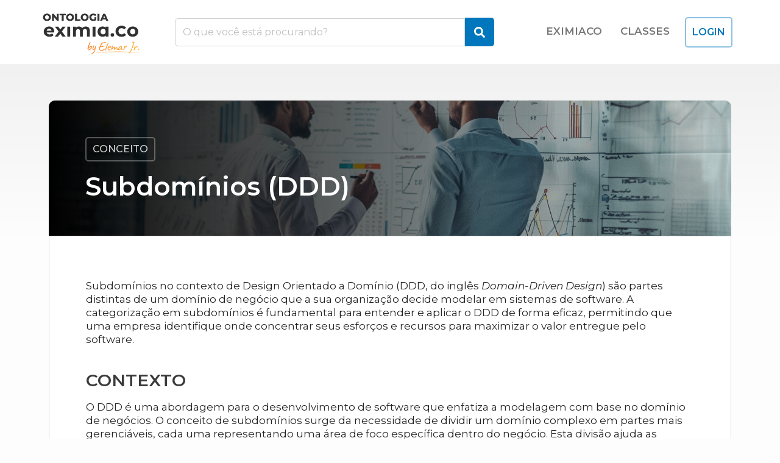

--- FILE ---
content_type: text/html; charset=UTF-8
request_url: https://ontologia.eximia.co/conceitos/subdominios-ddd/
body_size: 51135
content:
<!doctype html>
<html lang="en-US">
<head>
	<meta charset="UTF-8">
	<meta name="viewport" content="width=device-width, initial-scale=1">
	<link rel="profile" href="https://gmpg.org/xfn/11">
	<meta name='robots' content='index, follow, max-image-preview:large, max-snippet:-1, max-video-preview:-1' />
	<style>img:is([sizes="auto" i], [sizes^="auto," i]) { contain-intrinsic-size: 3000px 1500px }</style>
	
<!-- Google Tag Manager for WordPress by gtm4wp.com -->
<script data-cfasync="false" data-pagespeed-no-defer>
	var gtm4wp_datalayer_name = "dataLayer";
	var dataLayer = dataLayer || [];
</script>
<!-- End Google Tag Manager for WordPress by gtm4wp.com -->
	<!-- This site is optimized with the Yoast SEO plugin v26.2 - https://yoast.com/wordpress/plugins/seo/ -->
	<title>Subdomínios (DDD) - Ontologia - EximiaCo</title>
	<meta property="og:locale" content="en_US" />
	<meta property="og:type" content="article" />
	<meta property="og:title" content="Subdomínios (DDD) - Ontologia - EximiaCo" />
	<meta property="og:description" content="Subdomínios no contexto de Design Orientado a Domínio (DDD, do inglês Domain-Driven Design) são partes distintas de um domínio de negócio que a sua organização decide modelar em sistemas de software. A categorização em subdomínios é fundamental para entender e aplicar o DDD de forma eficaz, permitindo que uma empresa identifique onde concentrar seus esforços [&hellip;]" />
	<meta property="og:url" content="https://ontologia.eximia.co/conceitos/subdominios-ddd/" />
	<meta property="og:site_name" content="Ontologia - EximiaCo" />
	<meta property="article:modified_time" content="2024-04-24T13:58:06+00:00" />
	<meta property="og:image" content="https://ontologia.eximia.co/wp-content/uploads/2024/03/subdomains_cover.png" />
	<meta property="og:image:width" content="1456" />
	<meta property="og:image:height" content="816" />
	<meta property="og:image:type" content="image/png" />
	<meta name="twitter:card" content="summary_large_image" />
	<meta name="twitter:label1" content="Est. reading time" />
	<meta name="twitter:data1" content="3 minutes" />
	<script type="application/ld+json" class="yoast-schema-graph">{"@context":"https://schema.org","@graph":[{"@type":"WebPage","@id":"https://ontologia.eximia.co/conceitos/subdominios-ddd/","url":"https://ontologia.eximia.co/conceitos/subdominios-ddd/","name":"Subdomínios (DDD) - Ontologia - EximiaCo","isPartOf":{"@id":"https://ontologia.eximia.co/#website"},"primaryImageOfPage":{"@id":"https://ontologia.eximia.co/conceitos/subdominios-ddd/#primaryimage"},"image":{"@id":"https://ontologia.eximia.co/conceitos/subdominios-ddd/#primaryimage"},"thumbnailUrl":"https://ontologia.eximia.co/wp-content/uploads/2024/03/subdomains_cover.png","datePublished":"2024-03-09T18:28:13+00:00","dateModified":"2024-04-24T13:58:06+00:00","breadcrumb":{"@id":"https://ontologia.eximia.co/conceitos/subdominios-ddd/#breadcrumb"},"inLanguage":"en-US","potentialAction":[{"@type":"ReadAction","target":["https://ontologia.eximia.co/conceitos/subdominios-ddd/"]}]},{"@type":"ImageObject","inLanguage":"en-US","@id":"https://ontologia.eximia.co/conceitos/subdominios-ddd/#primaryimage","url":"https://ontologia.eximia.co/wp-content/uploads/2024/03/subdomains_cover.png","contentUrl":"https://ontologia.eximia.co/wp-content/uploads/2024/03/subdomains_cover.png","width":1456,"height":816},{"@type":"BreadcrumbList","@id":"https://ontologia.eximia.co/conceitos/subdominios-ddd/#breadcrumb","itemListElement":[{"@type":"ListItem","position":1,"name":"Home","item":"https://ontologia.eximia.co/"},{"@type":"ListItem","position":2,"name":"Conceitos","item":"https://ontologia.eximia.co/conceitos/"},{"@type":"ListItem","position":3,"name":"Subdomínios (DDD)"}]},{"@type":"WebSite","@id":"https://ontologia.eximia.co/#website","url":"https://ontologia.eximia.co/","name":"Ontologia - EximiaCo","description":"","potentialAction":[{"@type":"SearchAction","target":{"@type":"EntryPoint","urlTemplate":"https://ontologia.eximia.co/?s={search_term_string}"},"query-input":{"@type":"PropertyValueSpecification","valueRequired":true,"valueName":"search_term_string"}}],"inLanguage":"en-US"}]}</script>
	<!-- / Yoast SEO plugin. -->


<link rel='dns-prefetch' href='//www.google.com' />
<link rel="alternate" type="application/rss+xml" title="Ontologia - EximiaCo &raquo; Feed" href="https://ontologia.eximia.co/feed/" />
<link rel="alternate" type="application/rss+xml" title="Ontologia - EximiaCo &raquo; Comments Feed" href="https://ontologia.eximia.co/comments/feed/" />
<link rel="alternate" type="application/rss+xml" title="Ontologia - EximiaCo &raquo; Subdomínios (DDD) Comments Feed" href="https://ontologia.eximia.co/conceitos/subdominios-ddd/feed/" />
<script>
window._wpemojiSettings = {"baseUrl":"https:\/\/s.w.org\/images\/core\/emoji\/15.0.3\/72x72\/","ext":".png","svgUrl":"https:\/\/s.w.org\/images\/core\/emoji\/15.0.3\/svg\/","svgExt":".svg","source":{"concatemoji":"https:\/\/ontologia.eximia.co\/wp-includes\/js\/wp-emoji-release.min.js?ver=6.7.4"}};
/*! This file is auto-generated */
!function(i,n){var o,s,e;function c(e){try{var t={supportTests:e,timestamp:(new Date).valueOf()};sessionStorage.setItem(o,JSON.stringify(t))}catch(e){}}function p(e,t,n){e.clearRect(0,0,e.canvas.width,e.canvas.height),e.fillText(t,0,0);var t=new Uint32Array(e.getImageData(0,0,e.canvas.width,e.canvas.height).data),r=(e.clearRect(0,0,e.canvas.width,e.canvas.height),e.fillText(n,0,0),new Uint32Array(e.getImageData(0,0,e.canvas.width,e.canvas.height).data));return t.every(function(e,t){return e===r[t]})}function u(e,t,n){switch(t){case"flag":return n(e,"\ud83c\udff3\ufe0f\u200d\u26a7\ufe0f","\ud83c\udff3\ufe0f\u200b\u26a7\ufe0f")?!1:!n(e,"\ud83c\uddfa\ud83c\uddf3","\ud83c\uddfa\u200b\ud83c\uddf3")&&!n(e,"\ud83c\udff4\udb40\udc67\udb40\udc62\udb40\udc65\udb40\udc6e\udb40\udc67\udb40\udc7f","\ud83c\udff4\u200b\udb40\udc67\u200b\udb40\udc62\u200b\udb40\udc65\u200b\udb40\udc6e\u200b\udb40\udc67\u200b\udb40\udc7f");case"emoji":return!n(e,"\ud83d\udc26\u200d\u2b1b","\ud83d\udc26\u200b\u2b1b")}return!1}function f(e,t,n){var r="undefined"!=typeof WorkerGlobalScope&&self instanceof WorkerGlobalScope?new OffscreenCanvas(300,150):i.createElement("canvas"),a=r.getContext("2d",{willReadFrequently:!0}),o=(a.textBaseline="top",a.font="600 32px Arial",{});return e.forEach(function(e){o[e]=t(a,e,n)}),o}function t(e){var t=i.createElement("script");t.src=e,t.defer=!0,i.head.appendChild(t)}"undefined"!=typeof Promise&&(o="wpEmojiSettingsSupports",s=["flag","emoji"],n.supports={everything:!0,everythingExceptFlag:!0},e=new Promise(function(e){i.addEventListener("DOMContentLoaded",e,{once:!0})}),new Promise(function(t){var n=function(){try{var e=JSON.parse(sessionStorage.getItem(o));if("object"==typeof e&&"number"==typeof e.timestamp&&(new Date).valueOf()<e.timestamp+604800&&"object"==typeof e.supportTests)return e.supportTests}catch(e){}return null}();if(!n){if("undefined"!=typeof Worker&&"undefined"!=typeof OffscreenCanvas&&"undefined"!=typeof URL&&URL.createObjectURL&&"undefined"!=typeof Blob)try{var e="postMessage("+f.toString()+"("+[JSON.stringify(s),u.toString(),p.toString()].join(",")+"));",r=new Blob([e],{type:"text/javascript"}),a=new Worker(URL.createObjectURL(r),{name:"wpTestEmojiSupports"});return void(a.onmessage=function(e){c(n=e.data),a.terminate(),t(n)})}catch(e){}c(n=f(s,u,p))}t(n)}).then(function(e){for(var t in e)n.supports[t]=e[t],n.supports.everything=n.supports.everything&&n.supports[t],"flag"!==t&&(n.supports.everythingExceptFlag=n.supports.everythingExceptFlag&&n.supports[t]);n.supports.everythingExceptFlag=n.supports.everythingExceptFlag&&!n.supports.flag,n.DOMReady=!1,n.readyCallback=function(){n.DOMReady=!0}}).then(function(){return e}).then(function(){var e;n.supports.everything||(n.readyCallback(),(e=n.source||{}).concatemoji?t(e.concatemoji):e.wpemoji&&e.twemoji&&(t(e.twemoji),t(e.wpemoji)))}))}((window,document),window._wpemojiSettings);
</script>

<link rel='stylesheet' id='wp-quicklatex-format-css' href='https://ontologia.eximia.co/wp-content/plugins/wp-quicklatex/css/quicklatex-format.css?ver=6.7.4' media='all' />
<style id='wp-emoji-styles-inline-css'>

	img.wp-smiley, img.emoji {
		display: inline !important;
		border: none !important;
		box-shadow: none !important;
		height: 1em !important;
		width: 1em !important;
		margin: 0 0.07em !important;
		vertical-align: -0.1em !important;
		background: none !important;
		padding: 0 !important;
	}
</style>
<link rel='stylesheet' id='wp-block-library-css' href='https://ontologia.eximia.co/wp-includes/css/dist/block-library/style.min.css?ver=6.7.4' media='all' />
<style id='kevinbatdorf-code-block-pro-style-inline-css'>
.wp-block-kevinbatdorf-code-block-pro{direction:ltr!important;font-family:ui-monospace,SFMono-Regular,Menlo,Monaco,Consolas,monospace;-webkit-text-size-adjust:100%!important;box-sizing:border-box!important;position:relative!important}.wp-block-kevinbatdorf-code-block-pro *{box-sizing:border-box!important}.wp-block-kevinbatdorf-code-block-pro pre,.wp-block-kevinbatdorf-code-block-pro pre *{font-size:inherit!important;line-height:inherit!important}.wp-block-kevinbatdorf-code-block-pro:not(.code-block-pro-editor) pre{background-image:none!important;border:0!important;border-radius:0!important;border-style:none!important;border-width:0!important;color:inherit!important;font-family:inherit!important;margin:0!important;overflow:auto!important;overflow-wrap:normal!important;padding:16px 0 16px 16px!important;text-align:left!important;white-space:pre!important;--tw-shadow:0 0 #0000;--tw-shadow-colored:0 0 #0000;box-shadow:var(--tw-ring-offset-shadow,0 0 #0000),var(--tw-ring-shadow,0 0 #0000),var(--tw-shadow)!important;outline:2px solid transparent!important;outline-offset:2px!important}.wp-block-kevinbatdorf-code-block-pro:not(.code-block-pro-editor) pre:focus-visible{outline-color:inherit!important}.wp-block-kevinbatdorf-code-block-pro.padding-disabled:not(.code-block-pro-editor) pre{padding:0!important}.wp-block-kevinbatdorf-code-block-pro.padding-bottom-disabled pre{padding-bottom:0!important}.wp-block-kevinbatdorf-code-block-pro:not(.code-block-pro-editor) pre code{background:none!important;background-color:transparent!important;border:0!important;border-radius:0!important;border-style:none!important;border-width:0!important;color:inherit!important;display:block!important;font-family:inherit!important;margin:0!important;overflow-wrap:normal!important;padding:0!important;text-align:left!important;white-space:pre!important;width:100%!important;--tw-shadow:0 0 #0000;--tw-shadow-colored:0 0 #0000;box-shadow:var(--tw-ring-offset-shadow,0 0 #0000),var(--tw-ring-shadow,0 0 #0000),var(--tw-shadow)!important}.wp-block-kevinbatdorf-code-block-pro:not(.code-block-pro-editor) pre code .line{display:inline-block!important;min-width:var(--cbp-block-width,100%)!important;vertical-align:top!important}.wp-block-kevinbatdorf-code-block-pro.cbp-has-line-numbers:not(.code-block-pro-editor) pre code .line{padding-left:calc(12px + var(--cbp-line-number-width, auto))!important}.wp-block-kevinbatdorf-code-block-pro.cbp-has-line-numbers:not(.code-block-pro-editor) pre code{counter-increment:step calc(var(--cbp-line-number-start, 1) - 1)!important;counter-reset:step!important}.wp-block-kevinbatdorf-code-block-pro pre code .line{position:relative!important}.wp-block-kevinbatdorf-code-block-pro:not(.code-block-pro-editor) pre code .line:before{content:""!important;display:inline-block!important}.wp-block-kevinbatdorf-code-block-pro.cbp-has-line-numbers:not(.code-block-pro-editor) pre code .line:not(.cbp-line-number-disabled):before{color:var(--cbp-line-number-color,#999)!important;content:counter(step)!important;counter-increment:step!important;left:0!important;opacity:.5!important;position:absolute!important;text-align:right!important;transition-duration:.5s!important;transition-property:opacity!important;transition-timing-function:cubic-bezier(.4,0,.2,1)!important;-webkit-user-select:none!important;-moz-user-select:none!important;user-select:none!important;width:var(--cbp-line-number-width,auto)!important}.wp-block-kevinbatdorf-code-block-pro.cbp-highlight-hover .line{min-height:var(--cbp-block-height,100%)!important}.wp-block-kevinbatdorf-code-block-pro .line.cbp-line-highlight .cbp-line-highlighter,.wp-block-kevinbatdorf-code-block-pro .line.cbp-no-blur:hover .cbp-line-highlighter,.wp-block-kevinbatdorf-code-block-pro.cbp-highlight-hover:not(.cbp-blur-enabled:not(.cbp-unblur-on-hover)) .line:hover .cbp-line-highlighter{background:var(--cbp-line-highlight-color,rgb(14 165 233/.2))!important;left:-16px!important;min-height:var(--cbp-block-height,100%)!important;min-width:calc(var(--cbp-block-width, 100%) + 16px)!important;pointer-events:none!important;position:absolute!important;top:0!important;width:100%!important}[data-code-block-pro-font-family="Code-Pro-Comic-Mono.ttf"].wp-block-kevinbatdorf-code-block-pro .line.cbp-line-highlight .cbp-line-highlighter,[data-code-block-pro-font-family="Code-Pro-Comic-Mono.ttf"].wp-block-kevinbatdorf-code-block-pro .line.cbp-no-blur:hover .cbp-line-highlighter,[data-code-block-pro-font-family="Code-Pro-Comic-Mono.ttf"].wp-block-kevinbatdorf-code-block-pro.cbp-highlight-hover:not(.cbp-blur-enabled:not(.cbp-unblur-on-hover)) .line:hover .cbp-line-highlighter{top:-.125rem!important}[data-code-block-pro-font-family=Code-Pro-Fira-Code].wp-block-kevinbatdorf-code-block-pro .line.cbp-line-highlight .cbp-line-highlighter,[data-code-block-pro-font-family=Code-Pro-Fira-Code].wp-block-kevinbatdorf-code-block-pro .line.cbp-no-blur:hover .cbp-line-highlighter,[data-code-block-pro-font-family=Code-Pro-Fira-Code].wp-block-kevinbatdorf-code-block-pro.cbp-highlight-hover:not(.cbp-blur-enabled:not(.cbp-unblur-on-hover)) .line:hover .cbp-line-highlighter{top:-1.5px!important}[data-code-block-pro-font-family="Code-Pro-Deja-Vu-Mono.ttf"].wp-block-kevinbatdorf-code-block-pro .line.cbp-line-highlight .cbp-line-highlighter,[data-code-block-pro-font-family="Code-Pro-Deja-Vu-Mono.ttf"].wp-block-kevinbatdorf-code-block-pro .line.cbp-no-blur:hover .cbp-line-highlighter,[data-code-block-pro-font-family="Code-Pro-Deja-Vu-Mono.ttf"].wp-block-kevinbatdorf-code-block-pro.cbp-highlight-hover:not(.cbp-blur-enabled:not(.cbp-unblur-on-hover)) .line:hover .cbp-line-highlighter,[data-code-block-pro-font-family=Code-Pro-Cozette].wp-block-kevinbatdorf-code-block-pro .line.cbp-line-highlight .cbp-line-highlighter,[data-code-block-pro-font-family=Code-Pro-Cozette].wp-block-kevinbatdorf-code-block-pro .line.cbp-no-blur:hover .cbp-line-highlighter,[data-code-block-pro-font-family=Code-Pro-Cozette].wp-block-kevinbatdorf-code-block-pro.cbp-highlight-hover:not(.cbp-blur-enabled:not(.cbp-unblur-on-hover)) .line:hover .cbp-line-highlighter{top:-1px!important}.wp-block-kevinbatdorf-code-block-pro:not(.code-block-pro-editor).padding-disabled pre .line.cbp-line-highlight:after{left:0!important;width:100%!important}.wp-block-kevinbatdorf-code-block-pro.cbp-blur-enabled pre .line:not(.cbp-no-blur){filter:blur(1.35px)!important;opacity:.8!important;pointer-events:none!important;transition-duration:.2s!important;transition-property:all!important;transition-timing-function:cubic-bezier(.4,0,.2,1)!important}.wp-block-kevinbatdorf-code-block-pro.cbp-blur-enabled.cbp-unblur-on-hover:hover pre .line:not(.cbp-no-blur){opacity:1!important;pointer-events:auto!important;--tw-blur: ;filter:var(--tw-blur) var(--tw-brightness) var(--tw-contrast) var(--tw-grayscale) var(--tw-hue-rotate) var(--tw-invert) var(--tw-saturate) var(--tw-sepia) var(--tw-drop-shadow)!important}.wp-block-kevinbatdorf-code-block-pro:not(.code-block-pro-editor) pre *{font-family:inherit!important}.cbp-see-more-simple-btn-hover{transition-property:none!important}.cbp-see-more-simple-btn-hover:hover{box-shadow:inset 0 0 100px 100px hsla(0,0%,100%,.1)!important}.code-block-pro-copy-button{border:0!important;border-style:none!important;border-width:0!important;cursor:pointer!important;left:auto!important;line-height:1!important;opacity:.1!important;outline:2px solid transparent!important;outline-offset:2px!important;padding:6px!important;position:absolute!important;right:0!important;top:0!important;transition-duration:.2s!important;transition-property:opacity!important;transition-timing-function:cubic-bezier(.4,0,.2,1)!important;z-index:10!important}.code-block-pro-copy-button:focus{opacity:.4!important}.code-block-pro-copy-button:focus-visible{outline-color:inherit!important}.code-block-pro-copy-button:not([data-has-text-button]){background:none!important;background-color:transparent!important}body .wp-block-kevinbatdorf-code-block-pro:not(#x) .code-block-pro-copy-button-pre,body .wp-block-kevinbatdorf-code-block-pro:not(#x) .code-block-pro-copy-button-textarea{clip:rect(0,0,0,0)!important;background-color:transparent!important;border-width:0!important;color:transparent!important;height:1px!important;left:0!important;margin:-.25rem!important;opacity:0!important;overflow:hidden!important;pointer-events:none!important;position:absolute!important;resize:none!important;top:0!important;white-space:nowrap!important;width:1px!important;--tw-shadow:0 0 #0000;--tw-shadow-colored:0 0 #0000;box-shadow:var(--tw-ring-offset-shadow,0 0 #0000),var(--tw-ring-shadow,0 0 #0000),var(--tw-shadow)!important}.wp-block-kevinbatdorf-code-block-pro.padding-disabled .code-block-pro-copy-button{padding:0!important}.wp-block-kevinbatdorf-code-block-pro:hover .code-block-pro-copy-button{opacity:.5!important}.wp-block-kevinbatdorf-code-block-pro .code-block-pro-copy-button:hover{opacity:.9!important}.code-block-pro-copy-button[data-has-text-button],.wp-block-kevinbatdorf-code-block-pro:hover .code-block-pro-copy-button[data-has-text-button]{opacity:1!important}.wp-block-kevinbatdorf-code-block-pro .code-block-pro-copy-button[data-has-text-button]:hover{opacity:.8!important}.code-block-pro-copy-button[data-has-text-button]{border-radius:.75rem!important;display:block!important;margin-right:.75rem!important;margin-top:.7rem!important;padding:.125rem .375rem!important}.code-block-pro-copy-button[data-inside-header-type=headlightsMuted],.code-block-pro-copy-button[data-inside-header-type^=headlights]{margin-top:.85rem!important}.code-block-pro-copy-button[data-inside-header-type=headlightsMutedAlt]{margin-top:.65rem!important}.code-block-pro-copy-button[data-inside-header-type=simpleString]{margin-top:.645rem!important}.code-block-pro-copy-button[data-inside-header-type=pillString]{margin-top:1rem!important}.code-block-pro-copy-button[data-inside-header-type=pillString] .cbp-btn-text{position:relative!important;top:1px!important}.cbp-btn-text{font-size:.75rem!important;line-height:1rem!important}.code-block-pro-copy-button .without-check{display:block!important}.code-block-pro-copy-button .with-check{display:none!important}.code-block-pro-copy-button.cbp-copying{opacity:1!important}.code-block-pro-copy-button.cbp-copying .without-check{display:none!important}.code-block-pro-copy-button.cbp-copying .with-check{display:block!important}.cbp-footer-link:hover{text-decoration-line:underline!important}@media print{.wp-block-kevinbatdorf-code-block-pro pre{max-height:none!important}.wp-block-kevinbatdorf-code-block-pro:not(#x) .line:before{background-color:transparent!important;color:inherit!important}.wp-block-kevinbatdorf-code-block-pro:not(#x) .cbp-line-highlighter,.wp-block-kevinbatdorf-code-block-pro:not(#x)>span{display:none!important}}

</style>
<style id='boldblocks-svg-block-style-inline-css'>
.wp-block-boldblocks-svg-block{display:flex}.wp-block-boldblocks-svg-block,.wp-block-boldblocks-svg-block *{box-sizing:border-box}.wp-block-boldblocks-svg-block :not(.use-as-button) svg{display:block;height:100%;width:100%}.wp-block-boldblocks-svg-block .is-invert svg{transform:scaleY(-1)}.wp-block-boldblocks-svg-block .is-flip svg{transform:scaleX(-1)}.wp-block-boldblocks-svg-block .is-flip.is-invert svg{transform:scale(-1)}.wp-block-boldblocks-svg-block>.wp-block-boldblocks-svg-block__inner{display:block;line-height:0}.wp-block-boldblocks-svg-block .use-as-button{align-items:center;display:flex;justify-content:center;text-decoration:none}.wp-block-boldblocks-svg-block .use-as-button.icon-right svg{order:1}.wp-block-boldblocks-svg-block .use-as-button.is-edit .button-text{line-height:1}.wp-block-boldblocks-svg-block .use-as-button svg{height:auto!important}.wp-block-boldblocks-svg-block.svg-zindex{position:relative;z-index:var(--svg--zindex)}.wp-block-boldblocks-svg-block .svg-fill-color [fill],.wp-block-boldblocks-svg-block .svg-fill-color [fill] *,.wp-block-boldblocks-svg-block .svg-fill-color svg,.wp-block-boldblocks-svg-block .svg-fill-color svg *{fill:var(--svg--fill-color)!important}.wp-block-boldblocks-svg-block .svg-stroke-color{color:var(--svg--stroke-color)}.wp-block-boldblocks-svg-block .svg-stroke-color [stroke],.wp-block-boldblocks-svg-block .svg-stroke-color [stroke] *,.wp-block-boldblocks-svg-block .svg-stroke-color svg,.wp-block-boldblocks-svg-block .svg-stroke-color svg *{stroke:var(--svg--stroke-color)!important}.wp-block-boldblocks-svg-block .svg-background-color{background:var(--svg--background-color)}.wp-block-boldblocks-svg-block .svg-text-color{color:var(--svg--text-color)}.wp-block-boldblocks-svg-block .use-as-button.svg-svg-width svg{width:var(--svg--svg-width)!important}.wp-block-boldblocks-svg-block .use-as-button.svg-gap{gap:var(--svg--gap)!important}.wp-block-boldblocks-svg-block .svg-shadow{box-shadow:var(--svg--shadow)}

.sm-svg-margin-top{margin-top:var(--svg--margin-top) !important;}.sm-svg-margin-right{margin-right:var(--svg--margin-right) !important;}.sm-svg-margin-bottom{margin-bottom:var(--svg--margin-bottom) !important;}.sm-svg-margin-left{margin-left:var(--svg--margin-left) !important;}@media(min-width:768px){.md-svg-margin-top{margin-top:var(--svg--margin-top) !important;}.md-svg-margin-right{margin-right:var(--svg--margin-right) !important;}.md-svg-margin-bottom{margin-bottom:var(--svg--margin-bottom) !important;}.md-svg-margin-left{margin-left:var(--svg--margin-left) !important;}}@media(min-width:1024px){.lg-svg-margin-top{margin-top:var(--svg--margin-top) !important;}.lg-svg-margin-right{margin-right:var(--svg--margin-right) !important;}.lg-svg-margin-bottom{margin-bottom:var(--svg--margin-bottom) !important;}.lg-svg-margin-left{margin-left:var(--svg--margin-left) !important;}}.sm-svg-justify-alignment{display: flex;justify-content:var(--svg--justify-alignment) !important;}@media(min-width:768px){.md-svg-justify-alignment{display: flex;justify-content:var(--svg--justify-alignment) !important;}}@media(min-width:1024px){.lg-svg-justify-alignment{display: flex;justify-content:var(--svg--justify-alignment) !important;}}.sm-svg-width{width:var(--svg--width) !important;}@media(min-width:768px){.md-svg-width{width:var(--svg--width) !important;}}@media(min-width:1024px){.lg-svg-width{width:var(--svg--width) !important;}}.sm-svg-height{height:var(--svg--height) !important;}@media(min-width:768px){.md-svg-height{height:var(--svg--height) !important;}}@media(min-width:1024px){.lg-svg-height{height:var(--svg--height) !important;}}.sm-svg-padding-top{padding-top:var(--svg--padding-top) !important;}.sm-svg-padding-right{padding-right:var(--svg--padding-right) !important;}.sm-svg-padding-bottom{padding-bottom:var(--svg--padding-bottom) !important;}.sm-svg-padding-left{padding-left:var(--svg--padding-left) !important;}@media(min-width:768px){.md-svg-padding-top{padding-top:var(--svg--padding-top) !important;}.md-svg-padding-right{padding-right:var(--svg--padding-right) !important;}.md-svg-padding-bottom{padding-bottom:var(--svg--padding-bottom) !important;}.md-svg-padding-left{padding-left:var(--svg--padding-left) !important;}}@media(min-width:1024px){.lg-svg-padding-top{padding-top:var(--svg--padding-top) !important;}.lg-svg-padding-right{padding-right:var(--svg--padding-right) !important;}.lg-svg-padding-bottom{padding-bottom:var(--svg--padding-bottom) !important;}.lg-svg-padding-left{padding-left:var(--svg--padding-left) !important;}}.sm-svg-border{border:var(--svg--border) !important;}@media(min-width:768px){.md-svg-border{border:var(--svg--border) !important;}}@media(min-width:1024px){.lg-svg-border{border:var(--svg--border) !important;}}.sm-svg-border-radius{border-radius: var(--svg--border-radius) !important;}@media(min-width:768px){.md-svg-border-radius{border-radius: var(--svg--border-radius) !important;}}@media(min-width:1024px){.lg-svg-border-radius{border-radius: var(--svg--border-radius) !important;}}
</style>
<style id='feedzy-rss-feeds-loop-style-inline-css'>
.wp-block-feedzy-rss-feeds-loop{display:grid;gap:24px;grid-template-columns:repeat(1,1fr)}@media(min-width:782px){.wp-block-feedzy-rss-feeds-loop.feedzy-loop-columns-2,.wp-block-feedzy-rss-feeds-loop.feedzy-loop-columns-3,.wp-block-feedzy-rss-feeds-loop.feedzy-loop-columns-4,.wp-block-feedzy-rss-feeds-loop.feedzy-loop-columns-5{grid-template-columns:repeat(2,1fr)}}@media(min-width:960px){.wp-block-feedzy-rss-feeds-loop.feedzy-loop-columns-2{grid-template-columns:repeat(2,1fr)}.wp-block-feedzy-rss-feeds-loop.feedzy-loop-columns-3{grid-template-columns:repeat(3,1fr)}.wp-block-feedzy-rss-feeds-loop.feedzy-loop-columns-4{grid-template-columns:repeat(4,1fr)}.wp-block-feedzy-rss-feeds-loop.feedzy-loop-columns-5{grid-template-columns:repeat(5,1fr)}}.wp-block-feedzy-rss-feeds-loop .wp-block-image.is-style-rounded img{border-radius:9999px}.wp-block-feedzy-rss-feeds-loop .wp-block-image:has(:is(img:not([src]),img[src=""])){display:none}

</style>
<link rel='stylesheet' id='jet-engine-frontend-css' href='https://ontologia.eximia.co/wp-content/plugins/jet-engine/assets/css/frontend.css?ver=3.1.4' media='all' />
<style id='classic-theme-styles-inline-css'>
/*! This file is auto-generated */
.wp-block-button__link{color:#fff;background-color:#32373c;border-radius:9999px;box-shadow:none;text-decoration:none;padding:calc(.667em + 2px) calc(1.333em + 2px);font-size:1.125em}.wp-block-file__button{background:#32373c;color:#fff;text-decoration:none}
</style>
<style id='global-styles-inline-css'>
:root{--wp--preset--aspect-ratio--square: 1;--wp--preset--aspect-ratio--4-3: 4/3;--wp--preset--aspect-ratio--3-4: 3/4;--wp--preset--aspect-ratio--3-2: 3/2;--wp--preset--aspect-ratio--2-3: 2/3;--wp--preset--aspect-ratio--16-9: 16/9;--wp--preset--aspect-ratio--9-16: 9/16;--wp--preset--color--black: #000000;--wp--preset--color--cyan-bluish-gray: #abb8c3;--wp--preset--color--white: #ffffff;--wp--preset--color--pale-pink: #f78da7;--wp--preset--color--vivid-red: #cf2e2e;--wp--preset--color--luminous-vivid-orange: #ff6900;--wp--preset--color--luminous-vivid-amber: #fcb900;--wp--preset--color--light-green-cyan: #7bdcb5;--wp--preset--color--vivid-green-cyan: #00d084;--wp--preset--color--pale-cyan-blue: #8ed1fc;--wp--preset--color--vivid-cyan-blue: #0693e3;--wp--preset--color--vivid-purple: #9b51e0;--wp--preset--gradient--vivid-cyan-blue-to-vivid-purple: linear-gradient(135deg,rgba(6,147,227,1) 0%,rgb(155,81,224) 100%);--wp--preset--gradient--light-green-cyan-to-vivid-green-cyan: linear-gradient(135deg,rgb(122,220,180) 0%,rgb(0,208,130) 100%);--wp--preset--gradient--luminous-vivid-amber-to-luminous-vivid-orange: linear-gradient(135deg,rgba(252,185,0,1) 0%,rgba(255,105,0,1) 100%);--wp--preset--gradient--luminous-vivid-orange-to-vivid-red: linear-gradient(135deg,rgba(255,105,0,1) 0%,rgb(207,46,46) 100%);--wp--preset--gradient--very-light-gray-to-cyan-bluish-gray: linear-gradient(135deg,rgb(238,238,238) 0%,rgb(169,184,195) 100%);--wp--preset--gradient--cool-to-warm-spectrum: linear-gradient(135deg,rgb(74,234,220) 0%,rgb(151,120,209) 20%,rgb(207,42,186) 40%,rgb(238,44,130) 60%,rgb(251,105,98) 80%,rgb(254,248,76) 100%);--wp--preset--gradient--blush-light-purple: linear-gradient(135deg,rgb(255,206,236) 0%,rgb(152,150,240) 100%);--wp--preset--gradient--blush-bordeaux: linear-gradient(135deg,rgb(254,205,165) 0%,rgb(254,45,45) 50%,rgb(107,0,62) 100%);--wp--preset--gradient--luminous-dusk: linear-gradient(135deg,rgb(255,203,112) 0%,rgb(199,81,192) 50%,rgb(65,88,208) 100%);--wp--preset--gradient--pale-ocean: linear-gradient(135deg,rgb(255,245,203) 0%,rgb(182,227,212) 50%,rgb(51,167,181) 100%);--wp--preset--gradient--electric-grass: linear-gradient(135deg,rgb(202,248,128) 0%,rgb(113,206,126) 100%);--wp--preset--gradient--midnight: linear-gradient(135deg,rgb(2,3,129) 0%,rgb(40,116,252) 100%);--wp--preset--font-size--small: 13px;--wp--preset--font-size--medium: 20px;--wp--preset--font-size--large: 36px;--wp--preset--font-size--x-large: 42px;--wp--preset--spacing--20: 0.44rem;--wp--preset--spacing--30: 0.67rem;--wp--preset--spacing--40: 1rem;--wp--preset--spacing--50: 1.5rem;--wp--preset--spacing--60: 2.25rem;--wp--preset--spacing--70: 3.38rem;--wp--preset--spacing--80: 5.06rem;--wp--preset--shadow--natural: 6px 6px 9px rgba(0, 0, 0, 0.2);--wp--preset--shadow--deep: 12px 12px 50px rgba(0, 0, 0, 0.4);--wp--preset--shadow--sharp: 6px 6px 0px rgba(0, 0, 0, 0.2);--wp--preset--shadow--outlined: 6px 6px 0px -3px rgba(255, 255, 255, 1), 6px 6px rgba(0, 0, 0, 1);--wp--preset--shadow--crisp: 6px 6px 0px rgba(0, 0, 0, 1);}:where(.is-layout-flex){gap: 0.5em;}:where(.is-layout-grid){gap: 0.5em;}body .is-layout-flex{display: flex;}.is-layout-flex{flex-wrap: wrap;align-items: center;}.is-layout-flex > :is(*, div){margin: 0;}body .is-layout-grid{display: grid;}.is-layout-grid > :is(*, div){margin: 0;}:where(.wp-block-columns.is-layout-flex){gap: 2em;}:where(.wp-block-columns.is-layout-grid){gap: 2em;}:where(.wp-block-post-template.is-layout-flex){gap: 1.25em;}:where(.wp-block-post-template.is-layout-grid){gap: 1.25em;}.has-black-color{color: var(--wp--preset--color--black) !important;}.has-cyan-bluish-gray-color{color: var(--wp--preset--color--cyan-bluish-gray) !important;}.has-white-color{color: var(--wp--preset--color--white) !important;}.has-pale-pink-color{color: var(--wp--preset--color--pale-pink) !important;}.has-vivid-red-color{color: var(--wp--preset--color--vivid-red) !important;}.has-luminous-vivid-orange-color{color: var(--wp--preset--color--luminous-vivid-orange) !important;}.has-luminous-vivid-amber-color{color: var(--wp--preset--color--luminous-vivid-amber) !important;}.has-light-green-cyan-color{color: var(--wp--preset--color--light-green-cyan) !important;}.has-vivid-green-cyan-color{color: var(--wp--preset--color--vivid-green-cyan) !important;}.has-pale-cyan-blue-color{color: var(--wp--preset--color--pale-cyan-blue) !important;}.has-vivid-cyan-blue-color{color: var(--wp--preset--color--vivid-cyan-blue) !important;}.has-vivid-purple-color{color: var(--wp--preset--color--vivid-purple) !important;}.has-black-background-color{background-color: var(--wp--preset--color--black) !important;}.has-cyan-bluish-gray-background-color{background-color: var(--wp--preset--color--cyan-bluish-gray) !important;}.has-white-background-color{background-color: var(--wp--preset--color--white) !important;}.has-pale-pink-background-color{background-color: var(--wp--preset--color--pale-pink) !important;}.has-vivid-red-background-color{background-color: var(--wp--preset--color--vivid-red) !important;}.has-luminous-vivid-orange-background-color{background-color: var(--wp--preset--color--luminous-vivid-orange) !important;}.has-luminous-vivid-amber-background-color{background-color: var(--wp--preset--color--luminous-vivid-amber) !important;}.has-light-green-cyan-background-color{background-color: var(--wp--preset--color--light-green-cyan) !important;}.has-vivid-green-cyan-background-color{background-color: var(--wp--preset--color--vivid-green-cyan) !important;}.has-pale-cyan-blue-background-color{background-color: var(--wp--preset--color--pale-cyan-blue) !important;}.has-vivid-cyan-blue-background-color{background-color: var(--wp--preset--color--vivid-cyan-blue) !important;}.has-vivid-purple-background-color{background-color: var(--wp--preset--color--vivid-purple) !important;}.has-black-border-color{border-color: var(--wp--preset--color--black) !important;}.has-cyan-bluish-gray-border-color{border-color: var(--wp--preset--color--cyan-bluish-gray) !important;}.has-white-border-color{border-color: var(--wp--preset--color--white) !important;}.has-pale-pink-border-color{border-color: var(--wp--preset--color--pale-pink) !important;}.has-vivid-red-border-color{border-color: var(--wp--preset--color--vivid-red) !important;}.has-luminous-vivid-orange-border-color{border-color: var(--wp--preset--color--luminous-vivid-orange) !important;}.has-luminous-vivid-amber-border-color{border-color: var(--wp--preset--color--luminous-vivid-amber) !important;}.has-light-green-cyan-border-color{border-color: var(--wp--preset--color--light-green-cyan) !important;}.has-vivid-green-cyan-border-color{border-color: var(--wp--preset--color--vivid-green-cyan) !important;}.has-pale-cyan-blue-border-color{border-color: var(--wp--preset--color--pale-cyan-blue) !important;}.has-vivid-cyan-blue-border-color{border-color: var(--wp--preset--color--vivid-cyan-blue) !important;}.has-vivid-purple-border-color{border-color: var(--wp--preset--color--vivid-purple) !important;}.has-vivid-cyan-blue-to-vivid-purple-gradient-background{background: var(--wp--preset--gradient--vivid-cyan-blue-to-vivid-purple) !important;}.has-light-green-cyan-to-vivid-green-cyan-gradient-background{background: var(--wp--preset--gradient--light-green-cyan-to-vivid-green-cyan) !important;}.has-luminous-vivid-amber-to-luminous-vivid-orange-gradient-background{background: var(--wp--preset--gradient--luminous-vivid-amber-to-luminous-vivid-orange) !important;}.has-luminous-vivid-orange-to-vivid-red-gradient-background{background: var(--wp--preset--gradient--luminous-vivid-orange-to-vivid-red) !important;}.has-very-light-gray-to-cyan-bluish-gray-gradient-background{background: var(--wp--preset--gradient--very-light-gray-to-cyan-bluish-gray) !important;}.has-cool-to-warm-spectrum-gradient-background{background: var(--wp--preset--gradient--cool-to-warm-spectrum) !important;}.has-blush-light-purple-gradient-background{background: var(--wp--preset--gradient--blush-light-purple) !important;}.has-blush-bordeaux-gradient-background{background: var(--wp--preset--gradient--blush-bordeaux) !important;}.has-luminous-dusk-gradient-background{background: var(--wp--preset--gradient--luminous-dusk) !important;}.has-pale-ocean-gradient-background{background: var(--wp--preset--gradient--pale-ocean) !important;}.has-electric-grass-gradient-background{background: var(--wp--preset--gradient--electric-grass) !important;}.has-midnight-gradient-background{background: var(--wp--preset--gradient--midnight) !important;}.has-small-font-size{font-size: var(--wp--preset--font-size--small) !important;}.has-medium-font-size{font-size: var(--wp--preset--font-size--medium) !important;}.has-large-font-size{font-size: var(--wp--preset--font-size--large) !important;}.has-x-large-font-size{font-size: var(--wp--preset--font-size--x-large) !important;}
:where(.wp-block-post-template.is-layout-flex){gap: 1.25em;}:where(.wp-block-post-template.is-layout-grid){gap: 1.25em;}
:where(.wp-block-columns.is-layout-flex){gap: 2em;}:where(.wp-block-columns.is-layout-grid){gap: 2em;}
:root :where(.wp-block-pullquote){font-size: 1.5em;line-height: 1.6;}
</style>
<link rel='stylesheet' id='ae-pro-css-css' href='https://ontologia.eximia.co/wp-content/plugins/anywhere-elementor-pro/includes/assets/css/ae-pro.min.css?ver=2.27' media='all' />
<link rel='stylesheet' id='eae-css-css' href='https://ontologia.eximia.co/wp-content/plugins/addon-elements-for-elementor-page-builder/assets/css/eae.min.css?ver=1.14.3' media='all' />
<link rel='stylesheet' id='eae-peel-css-css' href='https://ontologia.eximia.co/wp-content/plugins/addon-elements-for-elementor-page-builder/assets/lib/peel/peel.css?ver=1.14.3' media='all' />
<link rel='stylesheet' id='if-menu-site-css-css' href='https://ontologia.eximia.co/wp-content/plugins/if-menu/assets/if-menu-site.css?ver=6.7.4' media='all' />
<link rel='stylesheet' id='hello-elementor-css' href='https://ontologia.eximia.co/wp-content/themes/hello-elementor/style.min.css?ver=3.0.1' media='all' />
<link rel='stylesheet' id='hello-elementor-theme-style-css' href='https://ontologia.eximia.co/wp-content/themes/hello-elementor/theme.min.css?ver=3.0.1' media='all' />
<link rel='stylesheet' id='hello-elementor-header-footer-css' href='https://ontologia.eximia.co/wp-content/themes/hello-elementor/header-footer.min.css?ver=3.0.1' media='all' />
<link rel='stylesheet' id='elementor-frontend-css' href='https://ontologia.eximia.co/wp-content/plugins/elementor/assets/css/frontend-lite.min.css?ver=3.19.3' media='all' />
<style id='elementor-frontend-inline-css'>
.elementor-184 .elementor-element.elementor-element-1022d7a:not(.elementor-motion-effects-element-type-background), .elementor-184 .elementor-element.elementor-element-1022d7a > .elementor-motion-effects-container > .elementor-motion-effects-layer{background-image:url("https://ontologia.eximia.co/wp-content/uploads/2024/03/subdomains_cover.png");}
</style>
<link rel='stylesheet' id='elementor-post-6-css' href='https://ontologia.eximia.co/wp-content/uploads/elementor/css/post-6.css?ver=1728910756' media='all' />
<link rel='stylesheet' id='feedzy-rss-feeds-elementor-css' href='https://ontologia.eximia.co/wp-content/plugins/feedzy-rss-feeds/css/feedzy-rss-feeds.css?ver=1' media='all' />
<link rel='stylesheet' id='swiper-css' href='https://ontologia.eximia.co/wp-content/plugins/elementor/assets/lib/swiper/v8/css/swiper.min.css?ver=8.4.5' media='all' />
<link rel='stylesheet' id='elementor-pro-css' href='https://ontologia.eximia.co/wp-content/plugins/elementor-pro/assets/css/frontend-lite.min.css?ver=3.19.3' media='all' />
<link rel='stylesheet' id='elementor-post-71-css' href='https://ontologia.eximia.co/wp-content/uploads/elementor/css/post-71.css?ver=1749747938' media='all' />
<link rel='stylesheet' id='elementor-post-81-css' href='https://ontologia.eximia.co/wp-content/uploads/elementor/css/post-81.css?ver=1749748008' media='all' />
<link rel='stylesheet' id='elementor-post-184-css' href='https://ontologia.eximia.co/wp-content/uploads/elementor/css/post-184.css?ver=1754910799' media='all' />
<link rel='stylesheet' id='elementor-post-4120-css' href='https://ontologia.eximia.co/wp-content/uploads/elementor/css/post-4120.css?ver=1751565790' media='all' />
<link rel='stylesheet' id='elementor-post-3354-css' href='https://ontologia.eximia.co/wp-content/uploads/elementor/css/post-3354.css?ver=1728910756' media='all' />
<link rel='stylesheet' id='wpdiscuz-frontend-css-css' href='https://ontologia.eximia.co/wp-content/plugins/wpdiscuz/themes/default/style.css?ver=7.6.35' media='all' />
<style id='wpdiscuz-frontend-css-inline-css'>
 #wpdcom .wpd-blog-administrator .wpd-comment-label{color:#ffffff;background-color:#00B38F;border:none}#wpdcom .wpd-blog-administrator .wpd-comment-author, #wpdcom .wpd-blog-administrator .wpd-comment-author a{color:#00B38F}#wpdcom.wpd-layout-1 .wpd-comment .wpd-blog-administrator .wpd-avatar img{border-color:#00B38F}#wpdcom.wpd-layout-2 .wpd-comment.wpd-reply .wpd-comment-wrap.wpd-blog-administrator{border-left:3px solid #00B38F}#wpdcom.wpd-layout-2 .wpd-comment .wpd-blog-administrator .wpd-avatar img{border-bottom-color:#00B38F}#wpdcom.wpd-layout-3 .wpd-blog-administrator .wpd-comment-subheader{border-top:1px dashed #00B38F}#wpdcom.wpd-layout-3 .wpd-reply .wpd-blog-administrator .wpd-comment-right{border-left:1px solid #00B38F}#wpdcom .wpd-blog-editor .wpd-comment-label{color:#ffffff;background-color:#00B38F;border:none}#wpdcom .wpd-blog-editor .wpd-comment-author, #wpdcom .wpd-blog-editor .wpd-comment-author a{color:#00B38F}#wpdcom.wpd-layout-1 .wpd-comment .wpd-blog-editor .wpd-avatar img{border-color:#00B38F}#wpdcom.wpd-layout-2 .wpd-comment.wpd-reply .wpd-comment-wrap.wpd-blog-editor{border-left:3px solid #00B38F}#wpdcom.wpd-layout-2 .wpd-comment .wpd-blog-editor .wpd-avatar img{border-bottom-color:#00B38F}#wpdcom.wpd-layout-3 .wpd-blog-editor .wpd-comment-subheader{border-top:1px dashed #00B38F}#wpdcom.wpd-layout-3 .wpd-reply .wpd-blog-editor .wpd-comment-right{border-left:1px solid #00B38F}#wpdcom .wpd-blog-author .wpd-comment-label{color:#ffffff;background-color:#00B38F;border:none}#wpdcom .wpd-blog-author .wpd-comment-author, #wpdcom .wpd-blog-author .wpd-comment-author a{color:#00B38F}#wpdcom.wpd-layout-1 .wpd-comment .wpd-blog-author .wpd-avatar img{border-color:#00B38F}#wpdcom.wpd-layout-2 .wpd-comment .wpd-blog-author .wpd-avatar img{border-bottom-color:#00B38F}#wpdcom.wpd-layout-3 .wpd-blog-author .wpd-comment-subheader{border-top:1px dashed #00B38F}#wpdcom.wpd-layout-3 .wpd-reply .wpd-blog-author .wpd-comment-right{border-left:1px solid #00B38F}#wpdcom .wpd-blog-contributor .wpd-comment-label{color:#ffffff;background-color:#00B38F;border:none}#wpdcom .wpd-blog-contributor .wpd-comment-author, #wpdcom .wpd-blog-contributor .wpd-comment-author a{color:#00B38F}#wpdcom.wpd-layout-1 .wpd-comment .wpd-blog-contributor .wpd-avatar img{border-color:#00B38F}#wpdcom.wpd-layout-2 .wpd-comment .wpd-blog-contributor .wpd-avatar img{border-bottom-color:#00B38F}#wpdcom.wpd-layout-3 .wpd-blog-contributor .wpd-comment-subheader{border-top:1px dashed #00B38F}#wpdcom.wpd-layout-3 .wpd-reply .wpd-blog-contributor .wpd-comment-right{border-left:1px solid #00B38F}#wpdcom .wpd-blog-subscriber .wpd-comment-label{color:#ffffff;background-color:#00B38F;border:none}#wpdcom .wpd-blog-subscriber .wpd-comment-author, #wpdcom .wpd-blog-subscriber .wpd-comment-author a{color:#00B38F}#wpdcom.wpd-layout-2 .wpd-comment .wpd-blog-subscriber .wpd-avatar img{border-bottom-color:#00B38F}#wpdcom.wpd-layout-3 .wpd-blog-subscriber .wpd-comment-subheader{border-top:1px dashed #00B38F}#wpdcom .wpd-blog-wpseo_manager .wpd-comment-label{color:#ffffff;background-color:#00B38F;border:none}#wpdcom .wpd-blog-wpseo_manager .wpd-comment-author, #wpdcom .wpd-blog-wpseo_manager .wpd-comment-author a{color:#00B38F}#wpdcom.wpd-layout-1 .wpd-comment .wpd-blog-wpseo_manager .wpd-avatar img{border-color:#00B38F}#wpdcom.wpd-layout-2 .wpd-comment .wpd-blog-wpseo_manager .wpd-avatar img{border-bottom-color:#00B38F}#wpdcom.wpd-layout-3 .wpd-blog-wpseo_manager .wpd-comment-subheader{border-top:1px dashed #00B38F}#wpdcom.wpd-layout-3 .wpd-reply .wpd-blog-wpseo_manager .wpd-comment-right{border-left:1px solid #00B38F}#wpdcom .wpd-blog-wpseo_editor .wpd-comment-label{color:#ffffff;background-color:#00B38F;border:none}#wpdcom .wpd-blog-wpseo_editor .wpd-comment-author, #wpdcom .wpd-blog-wpseo_editor .wpd-comment-author a{color:#00B38F}#wpdcom.wpd-layout-1 .wpd-comment .wpd-blog-wpseo_editor .wpd-avatar img{border-color:#00B38F}#wpdcom.wpd-layout-2 .wpd-comment .wpd-blog-wpseo_editor .wpd-avatar img{border-bottom-color:#00B38F}#wpdcom.wpd-layout-3 .wpd-blog-wpseo_editor .wpd-comment-subheader{border-top:1px dashed #00B38F}#wpdcom.wpd-layout-3 .wpd-reply .wpd-blog-wpseo_editor .wpd-comment-right{border-left:1px solid #00B38F}#wpdcom .wpd-blog-security .wpd-comment-label{color:#ffffff;background-color:#00B38F;border:none}#wpdcom .wpd-blog-security .wpd-comment-author, #wpdcom .wpd-blog-security .wpd-comment-author a{color:#00B38F}#wpdcom.wpd-layout-1 .wpd-comment .wpd-blog-security .wpd-avatar img{border-color:#00B38F}#wpdcom.wpd-layout-2 .wpd-comment .wpd-blog-security .wpd-avatar img{border-bottom-color:#00B38F}#wpdcom.wpd-layout-3 .wpd-blog-security .wpd-comment-subheader{border-top:1px dashed #00B38F}#wpdcom.wpd-layout-3 .wpd-reply .wpd-blog-security .wpd-comment-right{border-left:1px solid #00B38F}#wpdcom .wpd-blog-post_author .wpd-comment-label{color:#ffffff;background-color:#00B38F;border:none}#wpdcom .wpd-blog-post_author .wpd-comment-author, #wpdcom .wpd-blog-post_author .wpd-comment-author a{color:#00B38F}#wpdcom .wpd-blog-post_author .wpd-avatar img{border-color:#00B38F}#wpdcom.wpd-layout-1 .wpd-comment .wpd-blog-post_author .wpd-avatar img{border-color:#00B38F}#wpdcom.wpd-layout-2 .wpd-comment.wpd-reply .wpd-comment-wrap.wpd-blog-post_author{border-left:3px solid #00B38F}#wpdcom.wpd-layout-2 .wpd-comment .wpd-blog-post_author .wpd-avatar img{border-bottom-color:#00B38F}#wpdcom.wpd-layout-3 .wpd-blog-post_author .wpd-comment-subheader{border-top:1px dashed #00B38F}#wpdcom.wpd-layout-3 .wpd-reply .wpd-blog-post_author .wpd-comment-right{border-left:1px solid #00B38F}#wpdcom .wpd-blog-guest .wpd-comment-label{color:#ffffff;background-color:#00B38F;border:none}#wpdcom .wpd-blog-guest .wpd-comment-author, #wpdcom .wpd-blog-guest .wpd-comment-author a{color:#00B38F}#wpdcom.wpd-layout-3 .wpd-blog-guest .wpd-comment-subheader{border-top:1px dashed #00B38F}#comments, #respond, .comments-area, #wpdcom{}#wpdcom .ql-editor > *{color:#777777}#wpdcom .ql-editor::before{}#wpdcom .ql-toolbar{border:1px solid #DDDDDD;border-top:none}#wpdcom .ql-container{border:1px solid #DDDDDD;border-bottom:none}#wpdcom .wpd-form-row .wpdiscuz-item input[type="text"], #wpdcom .wpd-form-row .wpdiscuz-item input[type="email"], #wpdcom .wpd-form-row .wpdiscuz-item input[type="url"], #wpdcom .wpd-form-row .wpdiscuz-item input[type="color"], #wpdcom .wpd-form-row .wpdiscuz-item input[type="date"], #wpdcom .wpd-form-row .wpdiscuz-item input[type="datetime"], #wpdcom .wpd-form-row .wpdiscuz-item input[type="datetime-local"], #wpdcom .wpd-form-row .wpdiscuz-item input[type="month"], #wpdcom .wpd-form-row .wpdiscuz-item input[type="number"], #wpdcom .wpd-form-row .wpdiscuz-item input[type="time"], #wpdcom textarea, #wpdcom select{border:1px solid #DDDDDD;color:#777777}#wpdcom .wpd-form-row .wpdiscuz-item textarea{border:1px solid #DDDDDD}#wpdcom input::placeholder, #wpdcom textarea::placeholder, #wpdcom input::-moz-placeholder, #wpdcom textarea::-webkit-input-placeholder{}#wpdcom .wpd-comment-text{color:#777777}#wpdcom .wpd-thread-head .wpd-thread-info{border-bottom:2px solid #0076bd}#wpdcom .wpd-thread-head .wpd-thread-info.wpd-reviews-tab svg{fill:#0076bd}#wpdcom .wpd-thread-head .wpdiscuz-user-settings{border-bottom:2px solid #0076bd}#wpdcom .wpd-thread-head .wpdiscuz-user-settings:hover{color:#0076bd}#wpdcom .wpd-comment .wpd-follow-link:hover{color:#0076bd}#wpdcom .wpd-comment-status .wpd-sticky{color:#0076bd}#wpdcom .wpd-thread-filter .wpdf-active{color:#0076bd;border-bottom-color:#0076bd}#wpdcom .wpd-comment-info-bar{border:1px dashed #3392cb;background:#e6f2f9}#wpdcom .wpd-comment-info-bar .wpd-current-view i{color:#0076bd}#wpdcom .wpd-filter-view-all:hover{background:#0076bd}#wpdcom .wpdiscuz-item .wpdiscuz-rating > label{color:#DDDDDD}#wpdcom .wpdiscuz-item .wpdiscuz-rating:not(:checked) > label:hover, .wpdiscuz-rating:not(:checked) > label:hover ~ label{}#wpdcom .wpdiscuz-item .wpdiscuz-rating > input ~ label:hover, #wpdcom .wpdiscuz-item .wpdiscuz-rating > input:not(:checked) ~ label:hover ~ label, #wpdcom .wpdiscuz-item .wpdiscuz-rating > input:not(:checked) ~ label:hover ~ label{color:#FFED85}#wpdcom .wpdiscuz-item .wpdiscuz-rating > input:checked ~ label:hover, #wpdcom .wpdiscuz-item .wpdiscuz-rating > input:checked ~ label:hover, #wpdcom .wpdiscuz-item .wpdiscuz-rating > label:hover ~ input:checked ~ label, #wpdcom .wpdiscuz-item .wpdiscuz-rating > input:checked + label:hover ~ label, #wpdcom .wpdiscuz-item .wpdiscuz-rating > input:checked ~ label:hover ~ label, .wpd-custom-field .wcf-active-star, #wpdcom .wpdiscuz-item .wpdiscuz-rating > input:checked ~ label{color:#FFD700}#wpd-post-rating .wpd-rating-wrap .wpd-rating-stars svg .wpd-star{fill:#DDDDDD}#wpd-post-rating .wpd-rating-wrap .wpd-rating-stars svg .wpd-active{fill:#FFD700}#wpd-post-rating .wpd-rating-wrap .wpd-rate-starts svg .wpd-star{fill:#DDDDDD}#wpd-post-rating .wpd-rating-wrap .wpd-rate-starts:hover svg .wpd-star{fill:#FFED85}#wpd-post-rating.wpd-not-rated .wpd-rating-wrap .wpd-rate-starts svg:hover ~ svg .wpd-star{fill:#DDDDDD}.wpdiscuz-post-rating-wrap .wpd-rating .wpd-rating-wrap .wpd-rating-stars svg .wpd-star{fill:#DDDDDD}.wpdiscuz-post-rating-wrap .wpd-rating .wpd-rating-wrap .wpd-rating-stars svg .wpd-active{fill:#FFD700}#wpdcom .wpd-comment .wpd-follow-active{color:#ff7a00}#wpdcom .page-numbers{color:#555;border:#555 1px solid}#wpdcom span.current{background:#555}#wpdcom.wpd-layout-1 .wpd-new-loaded-comment > .wpd-comment-wrap > .wpd-comment-right{background:#FFFAD6}#wpdcom.wpd-layout-2 .wpd-new-loaded-comment.wpd-comment > .wpd-comment-wrap > .wpd-comment-right{background:#FFFAD6}#wpdcom.wpd-layout-2 .wpd-new-loaded-comment.wpd-comment.wpd-reply > .wpd-comment-wrap > .wpd-comment-right{background:transparent}#wpdcom.wpd-layout-2 .wpd-new-loaded-comment.wpd-comment.wpd-reply > .wpd-comment-wrap{background:#FFFAD6}#wpdcom.wpd-layout-3 .wpd-new-loaded-comment.wpd-comment > .wpd-comment-wrap > .wpd-comment-right{background:#FFFAD6}#wpdcom .wpd-follow:hover i, #wpdcom .wpd-unfollow:hover i, #wpdcom .wpd-comment .wpd-follow-active:hover i{color:#0076bd}#wpdcom .wpdiscuz-readmore{cursor:pointer;color:#0076bd}.wpd-custom-field .wcf-pasiv-star, #wpcomm .wpdiscuz-item .wpdiscuz-rating > label{color:#DDDDDD}.wpd-wrapper .wpd-list-item.wpd-active{border-top:3px solid #0076bd}#wpdcom.wpd-layout-2 .wpd-comment.wpd-reply.wpd-unapproved-comment .wpd-comment-wrap{border-left:3px solid #FFFAD6}#wpdcom.wpd-layout-3 .wpd-comment.wpd-reply.wpd-unapproved-comment .wpd-comment-right{border-left:1px solid #FFFAD6}#wpdcom .wpd-prim-button{background-color:#0076bd;color:#FFFFFF}#wpdcom .wpd_label__check i.wpdicon-on{color:#0076bd;border:1px solid #80bbde}#wpd-bubble-wrapper #wpd-bubble-all-comments-count{color:#0076bd}#wpd-bubble-wrapper > div{background-color:#0076bd}#wpd-bubble-wrapper > #wpd-bubble #wpd-bubble-add-message{background-color:#0076bd}#wpd-bubble-wrapper > #wpd-bubble #wpd-bubble-add-message::before{border-left-color:#0076bd;border-right-color:#0076bd}#wpd-bubble-wrapper.wpd-right-corner > #wpd-bubble #wpd-bubble-add-message::before{border-left-color:#0076bd;border-right-color:#0076bd}.wpd-inline-icon-wrapper path.wpd-inline-icon-first{fill:#0076bd}.wpd-inline-icon-count{background-color:#0076bd}.wpd-inline-icon-count::before{border-right-color:#0076bd}.wpd-inline-form-wrapper::before{border-bottom-color:#0076bd}.wpd-inline-form-question{background-color:#0076bd}.wpd-inline-form{background-color:#0076bd}.wpd-last-inline-comments-wrapper{border-color:#0076bd}.wpd-last-inline-comments-wrapper::before{border-bottom-color:#0076bd}.wpd-last-inline-comments-wrapper .wpd-view-all-inline-comments{background:#0076bd}.wpd-last-inline-comments-wrapper .wpd-view-all-inline-comments:hover,.wpd-last-inline-comments-wrapper .wpd-view-all-inline-comments:active,.wpd-last-inline-comments-wrapper .wpd-view-all-inline-comments:focus{background-color:#0076bd}#wpdcom .ql-snow .ql-tooltip[data-mode="link"]::before{content:"Enter link:"}#wpdcom .ql-snow .ql-tooltip.ql-editing a.ql-action::after{content:"Save"}.comments-area{width:auto}
</style>
<link rel='stylesheet' id='wpdiscuz-fa-css' href='https://ontologia.eximia.co/wp-content/plugins/wpdiscuz/assets/third-party/font-awesome-5.13.0/css/fa.min.css?ver=7.6.35' media='all' />
<link rel='stylesheet' id='wpdiscuz-combo-css-css' href='https://ontologia.eximia.co/wp-content/plugins/wpdiscuz/assets/css/wpdiscuz-combo-no_quill.min.css?ver=6.7.4' media='all' />
<style id='generateblocks-inline-css'>
:root{--gb-container-width:1100px;}.gb-container .wp-block-image img{vertical-align:middle;}.gb-grid-wrapper .wp-block-image{margin-bottom:0;}.gb-highlight{background:none;}.gb-shape{line-height:0;}
</style>
<link rel='stylesheet' id='jquery-chosen-css' href='https://ontologia.eximia.co/wp-content/plugins/jet-search/assets/lib/chosen/chosen.min.css?ver=1.8.7' media='all' />
<link rel='stylesheet' id='jet-search-css' href='https://ontologia.eximia.co/wp-content/plugins/jet-search/assets/css/jet-search.css?ver=3.3.1' media='all' />
<style id='block-visibility-screen-size-styles-inline-css'>
/* Large screens (desktops, 992px and up) */
@media ( min-width: 992px ) {
	.block-visibility-hide-large-screen {
		display: none !important;
	}
}

/* Medium screens (tablets, between 768px and 992px) */
@media ( min-width: 768px ) and ( max-width: 991.98px ) {
	.block-visibility-hide-medium-screen {
		display: none !important;
	}
}

/* Small screens (mobile devices, less than 768px) */
@media ( max-width: 767.98px ) {
	.block-visibility-hide-small-screen {
		display: none !important;
	}
}
</style>
<link rel='stylesheet' id='google-fonts-1-css' href='https://fonts.googleapis.com/css?family=Montserrat%3A100%2C100italic%2C200%2C200italic%2C300%2C300italic%2C400%2C400italic%2C500%2C500italic%2C600%2C600italic%2C700%2C700italic%2C800%2C800italic%2C900%2C900italic&#038;display=swap&#038;ver=6.7.4' media='all' />
<link rel="preconnect" href="https://fonts.gstatic.com/" crossorigin><script type="text/javascript">
            window._nslDOMReady = (function () {
                const executedCallbacks = new Set();
            
                return function (callback) {
                    /**
                    * Third parties might dispatch DOMContentLoaded events, so we need to ensure that we only run our callback once!
                    */
                    if (executedCallbacks.has(callback)) return;
            
                    const wrappedCallback = function () {
                        if (executedCallbacks.has(callback)) return;
                        executedCallbacks.add(callback);
                        callback();
                    };
            
                    if (document.readyState === "complete" || document.readyState === "interactive") {
                        wrappedCallback();
                    } else {
                        document.addEventListener("DOMContentLoaded", wrappedCallback);
                    }
                };
            })();
        </script><script src="https://ontologia.eximia.co/wp-includes/js/jquery/jquery.min.js?ver=3.7.1" id="jquery-core-js"></script>
<script src="https://ontologia.eximia.co/wp-includes/js/jquery/jquery-migrate.min.js?ver=3.4.1" id="jquery-migrate-js"></script>
<script src="https://ontologia.eximia.co/wp-includes/js/imagesloaded.min.js?ver=6.7.4" id="imagesLoaded-js"></script>
<script src="https://ontologia.eximia.co/wp-content/plugins/addon-elements-for-elementor-page-builder/assets/js/iconHelper.js?ver=1.0" id="eae-iconHelper-js"></script>
<script src="https://ontologia.eximia.co/wp-content/plugins/wp-quicklatex/js/wp-quicklatex-frontend.js?ver=1.0" id="wp-quicklatex-frontend-js"></script>
<link rel="https://api.w.org/" href="https://ontologia.eximia.co/wp-json/" /><link rel="alternate" title="JSON" type="application/json" href="https://ontologia.eximia.co/wp-json/wp/v2/conceitos/443" /><link rel="EditURI" type="application/rsd+xml" title="RSD" href="https://ontologia.eximia.co/xmlrpc.php?rsd" />
<meta name="generator" content="WordPress 6.7.4" />
<link rel='shortlink' href='https://ontologia.eximia.co/?p=443' />
<link rel="alternate" title="oEmbed (JSON)" type="application/json+oembed" href="https://ontologia.eximia.co/wp-json/oembed/1.0/embed?url=https%3A%2F%2Fontologia.eximia.co%2Fconceitos%2Fsubdominios-ddd%2F" />
<link rel="alternate" title="oEmbed (XML)" type="text/xml+oembed" href="https://ontologia.eximia.co/wp-json/oembed/1.0/embed?url=https%3A%2F%2Fontologia.eximia.co%2Fconceitos%2Fsubdominios-ddd%2F&#038;format=xml" />
<style type="text/css">
.feedzy-rss-link-icon:after {
	content: url("https://ontologia.eximia.co/wp-content/plugins/feedzy-rss-feeds/img/external-link.png");
	margin-left: 3px;
}
</style>
		<style id="wplmi-inline-css" type="text/css">
 span.wplmi-user-avatar { width: 16px;display: inline-block !important;flex-shrink: 0; } img.wplmi-elementor-avatar { border-radius: 100%;margin-right: 3px; }
</style>

<!-- Google Tag Manager for WordPress by gtm4wp.com -->
<!-- GTM Container placement set to automatic -->
<script data-cfasync="false" data-pagespeed-no-defer>
	var dataLayer_content = {"pagePostType":"conceitos","pagePostType2":"single-conceitos","pagePostAuthor":"Elemar Júnior"};
	dataLayer.push( dataLayer_content );
</script>
<script data-cfasync="false" data-pagespeed-no-defer>
(function(w,d,s,l,i){w[l]=w[l]||[];w[l].push({'gtm.start':
new Date().getTime(),event:'gtm.js'});var f=d.getElementsByTagName(s)[0],
j=d.createElement(s),dl=l!='dataLayer'?'&l='+l:'';j.async=true;j.src=
'//www.googletagmanager.com/gtm.js?id='+i+dl;f.parentNode.insertBefore(j,f);
})(window,document,'script','dataLayer','GTM-N275XQPK');
</script>
<!-- End Google Tag Manager for WordPress by gtm4wp.com --><meta name="generator" content="Elementor 3.19.3; features: e_optimized_assets_loading, e_optimized_css_loading, e_font_icon_svg, additional_custom_breakpoints, block_editor_assets_optimize, e_image_loading_optimization; settings: css_print_method-external, google_font-enabled, font_display-swap">
<style>
@import url('https://fonts.googleapis.com/css2?family=Caveat:wght@400..700&display=swap')
</style><link rel="icon" href="https://ontologia.eximia.co/wp-content/uploads/2025/06/cropped-FavIcon-2-32x32.png" sizes="32x32" />
<link rel="icon" href="https://ontologia.eximia.co/wp-content/uploads/2025/06/cropped-FavIcon-2-192x192.png" sizes="192x192" />
<link rel="apple-touch-icon" href="https://ontologia.eximia.co/wp-content/uploads/2025/06/cropped-FavIcon-2-180x180.png" />
<meta name="msapplication-TileImage" content="https://ontologia.eximia.co/wp-content/uploads/2025/06/cropped-FavIcon-2-270x270.png" />
<style type="text/css">div.nsl-container[data-align="left"] {
    text-align: left;
}

div.nsl-container[data-align="center"] {
    text-align: center;
}

div.nsl-container[data-align="right"] {
    text-align: right;
}


div.nsl-container div.nsl-container-buttons a[data-plugin="nsl"] {
    text-decoration: none;
    box-shadow: none;
    border: 0;
}

div.nsl-container .nsl-container-buttons {
    display: flex;
    padding: 5px 0;
}

div.nsl-container.nsl-container-block .nsl-container-buttons {
    display: inline-grid;
    grid-template-columns: minmax(145px, auto);
}

div.nsl-container-block-fullwidth .nsl-container-buttons {
    flex-flow: column;
    align-items: center;
}

div.nsl-container-block-fullwidth .nsl-container-buttons a,
div.nsl-container-block .nsl-container-buttons a {
    flex: 1 1 auto;
    display: block;
    margin: 5px 0;
    width: 100%;
}

div.nsl-container-inline {
    margin: -5px;
    text-align: left;
}

div.nsl-container-inline .nsl-container-buttons {
    justify-content: center;
    flex-wrap: wrap;
}

div.nsl-container-inline .nsl-container-buttons a {
    margin: 5px;
    display: inline-block;
}

div.nsl-container-grid .nsl-container-buttons {
    flex-flow: row;
    align-items: center;
    flex-wrap: wrap;
}

div.nsl-container-grid .nsl-container-buttons a {
    flex: 1 1 auto;
    display: block;
    margin: 5px;
    max-width: 280px;
    width: 100%;
}

@media only screen and (min-width: 650px) {
    div.nsl-container-grid .nsl-container-buttons a {
        width: auto;
    }
}

div.nsl-container .nsl-button {
    cursor: pointer;
    vertical-align: top;
    border-radius: 4px;
}

div.nsl-container .nsl-button-default {
    color: #fff;
    display: flex;
}

div.nsl-container .nsl-button-icon {
    display: inline-block;
}

div.nsl-container .nsl-button-svg-container {
    flex: 0 0 auto;
    padding: 8px;
    display: flex;
    align-items: center;
}

div.nsl-container svg {
    height: 24px;
    width: 24px;
    vertical-align: top;
}

div.nsl-container .nsl-button-default div.nsl-button-label-container {
    margin: 0 24px 0 12px;
    padding: 10px 0;
    font-family: Helvetica, Arial, sans-serif;
    font-size: 16px;
    line-height: 20px;
    letter-spacing: .25px;
    overflow: hidden;
    text-align: center;
    text-overflow: clip;
    white-space: nowrap;
    flex: 1 1 auto;
    -webkit-font-smoothing: antialiased;
    -moz-osx-font-smoothing: grayscale;
    text-transform: none;
    display: inline-block;
}

div.nsl-container .nsl-button-google[data-skin="light"] {
    box-shadow: inset 0 0 0 1px #747775;
    color: #1f1f1f;
}

div.nsl-container .nsl-button-google[data-skin="dark"] {
    box-shadow: inset 0 0 0 1px #8E918F;
    color: #E3E3E3;
}

div.nsl-container .nsl-button-google[data-skin="neutral"] {
    color: #1F1F1F;
}

div.nsl-container .nsl-button-google div.nsl-button-label-container {
    font-family: "Roboto Medium", Roboto, Helvetica, Arial, sans-serif;
}

div.nsl-container .nsl-button-apple .nsl-button-svg-container {
    padding: 0 6px;
}

div.nsl-container .nsl-button-apple .nsl-button-svg-container svg {
    height: 40px;
    width: auto;
}

div.nsl-container .nsl-button-apple[data-skin="light"] {
    color: #000;
    box-shadow: 0 0 0 1px #000;
}

div.nsl-container .nsl-button-facebook[data-skin="white"] {
    color: #000;
    box-shadow: inset 0 0 0 1px #000;
}

div.nsl-container .nsl-button-facebook[data-skin="light"] {
    color: #1877F2;
    box-shadow: inset 0 0 0 1px #1877F2;
}

div.nsl-container .nsl-button-spotify[data-skin="white"] {
    color: #191414;
    box-shadow: inset 0 0 0 1px #191414;
}

div.nsl-container .nsl-button-apple div.nsl-button-label-container {
    font-size: 17px;
    font-family: -apple-system, BlinkMacSystemFont, "Segoe UI", Roboto, Helvetica, Arial, sans-serif, "Apple Color Emoji", "Segoe UI Emoji", "Segoe UI Symbol";
}

div.nsl-container .nsl-button-slack div.nsl-button-label-container {
    font-size: 17px;
    font-family: -apple-system, BlinkMacSystemFont, "Segoe UI", Roboto, Helvetica, Arial, sans-serif, "Apple Color Emoji", "Segoe UI Emoji", "Segoe UI Symbol";
}

div.nsl-container .nsl-button-slack[data-skin="light"] {
    color: #000000;
    box-shadow: inset 0 0 0 1px #DDDDDD;
}

div.nsl-container .nsl-button-tiktok[data-skin="light"] {
    color: #161823;
    box-shadow: 0 0 0 1px rgba(22, 24, 35, 0.12);
}


div.nsl-container .nsl-button-kakao {
    color: rgba(0, 0, 0, 0.85);
}

.nsl-clear {
    clear: both;
}

.nsl-container {
    clear: both;
}

.nsl-disabled-provider .nsl-button {
    filter: grayscale(1);
    opacity: 0.8;
}

/*Button align start*/

div.nsl-container-inline[data-align="left"] .nsl-container-buttons {
    justify-content: flex-start;
}

div.nsl-container-inline[data-align="center"] .nsl-container-buttons {
    justify-content: center;
}

div.nsl-container-inline[data-align="right"] .nsl-container-buttons {
    justify-content: flex-end;
}


div.nsl-container-grid[data-align="left"] .nsl-container-buttons {
    justify-content: flex-start;
}

div.nsl-container-grid[data-align="center"] .nsl-container-buttons {
    justify-content: center;
}

div.nsl-container-grid[data-align="right"] .nsl-container-buttons {
    justify-content: flex-end;
}

div.nsl-container-grid[data-align="space-around"] .nsl-container-buttons {
    justify-content: space-around;
}

div.nsl-container-grid[data-align="space-between"] .nsl-container-buttons {
    justify-content: space-between;
}

/* Button align end*/

/* Redirect */

#nsl-redirect-overlay {
    display: flex;
    flex-direction: column;
    justify-content: center;
    align-items: center;
    position: fixed;
    z-index: 1000000;
    left: 0;
    top: 0;
    width: 100%;
    height: 100%;
    backdrop-filter: blur(1px);
    background-color: RGBA(0, 0, 0, .32);;
}

#nsl-redirect-overlay-container {
    display: flex;
    flex-direction: column;
    justify-content: center;
    align-items: center;
    background-color: white;
    padding: 30px;
    border-radius: 10px;
}

#nsl-redirect-overlay-spinner {
    content: '';
    display: block;
    margin: 20px;
    border: 9px solid RGBA(0, 0, 0, .6);
    border-top: 9px solid #fff;
    border-radius: 50%;
    box-shadow: inset 0 0 0 1px RGBA(0, 0, 0, .6), 0 0 0 1px RGBA(0, 0, 0, .6);
    width: 40px;
    height: 40px;
    animation: nsl-loader-spin 2s linear infinite;
}

@keyframes nsl-loader-spin {
    0% {
        transform: rotate(0deg)
    }
    to {
        transform: rotate(360deg)
    }
}

#nsl-redirect-overlay-title {
    font-family: -apple-system, BlinkMacSystemFont, "Segoe UI", Roboto, Oxygen-Sans, Ubuntu, Cantarell, "Helvetica Neue", sans-serif;
    font-size: 18px;
    font-weight: bold;
    color: #3C434A;
}

#nsl-redirect-overlay-text {
    font-family: -apple-system, BlinkMacSystemFont, "Segoe UI", Roboto, Oxygen-Sans, Ubuntu, Cantarell, "Helvetica Neue", sans-serif;
    text-align: center;
    font-size: 14px;
    color: #3C434A;
}

/* Redirect END*/</style><style type="text/css">/* Notice fallback */
#nsl-notices-fallback {
    position: fixed;
    right: 10px;
    top: 10px;
    z-index: 10000;
}

.admin-bar #nsl-notices-fallback {
    top: 42px;
}

#nsl-notices-fallback > div {
    position: relative;
    background: #fff;
    border-left: 4px solid #fff;
    box-shadow: 0 1px 1px 0 rgba(0, 0, 0, .1);
    margin: 5px 15px 2px;
    padding: 1px 20px;
}

#nsl-notices-fallback > div.error {
    display: block;
    border-left-color: #dc3232;
}

#nsl-notices-fallback > div.updated {
    display: block;
    border-left-color: #46b450;
}

#nsl-notices-fallback p {
    margin: .5em 0;
    padding: 2px;
}

#nsl-notices-fallback > div:after {
    position: absolute;
    right: 5px;
    top: 5px;
    content: '\00d7';
    display: block;
    height: 16px;
    width: 16px;
    line-height: 16px;
    text-align: center;
    font-size: 20px;
    cursor: pointer;
}</style>		<style id="wp-custom-css">
			
.gb-button {

    font-family: Montserrat, sans-serif !important;
    font-size: 15px !important;
	  letter-spacing: 0px !important;

}

#wpdcom {
	max-width: 100% !important;
}

.wp-block-quote {
    border-left: 3px solid #b6b6b6;
    margin-left: 0px;
    padding-left: 30px;
    padding-top: 30px;
    padding-bottom: 30px;
    font-weight: 700;
}

.wp-block-quote cite {
    font-weight: 500;
}

.wp-block-quote strong {
    font-weight: 700;
}		</style>
		</head>
<body data-rsssl=1 class="conceitos-template-default single single-conceitos postid-443 elementor-default elementor-kit-6 elementor-page-184">



<!-- GTM Container placement set to automatic -->
<!-- Google Tag Manager (noscript) -->
				<noscript><iframe src="https://www.googletagmanager.com/ns.html?id=GTM-N275XQPK" height="0" width="0" style="display:none;visibility:hidden" aria-hidden="true"></iframe></noscript>
<!-- End Google Tag Manager (noscript) -->
<a class="skip-link screen-reader-text" href="#content">Skip to content</a>

		<div data-elementor-type="header" data-elementor-id="71" class="elementor elementor-71 elementor-location-header" data-elementor-post-type="elementor_library">
					<section class="elementor-section elementor-top-section elementor-element elementor-element-398887f elementor-section-height-min-height elementor-section-boxed elementor-section-height-default elementor-section-items-middle" data-id="398887f" data-element_type="section" data-settings="{&quot;sticky&quot;:&quot;top&quot;,&quot;background_background&quot;:&quot;classic&quot;,&quot;sticky_on&quot;:[&quot;desktop&quot;,&quot;tablet&quot;,&quot;mobile&quot;],&quot;sticky_offset&quot;:0,&quot;sticky_effects_offset&quot;:0}">
						<div class="elementor-container elementor-column-gap-default">
					<div class="elementor-column elementor-col-33 elementor-top-column elementor-element elementor-element-71c753d" data-id="71c753d" data-element_type="column">
			<div class="elementor-widget-wrap elementor-element-populated">
						<div class="elementor-element elementor-element-4264a21 elementor-widget elementor-widget-image" data-id="4264a21" data-element_type="widget" data-widget_type="image.default">
				<div class="elementor-widget-container">
			<style>/*! elementor - v3.19.0 - 26-02-2024 */
.elementor-widget-image{text-align:center}.elementor-widget-image a{display:inline-block}.elementor-widget-image a img[src$=".svg"]{width:48px}.elementor-widget-image img{vertical-align:middle;display:inline-block}</style>											<a href="/">
							<img width="300" height="128" src="https://ontologia.eximia.co/wp-content/uploads/2024/02/Logo_Preto-2.png" class="attachment-large size-large wp-image-10351" alt="" />								</a>
													</div>
				</div>
					</div>
		</div>
				<div class="elementor-column elementor-col-33 elementor-top-column elementor-element elementor-element-f2a7578 elementor-hidden-tablet elementor-hidden-mobile" data-id="f2a7578" data-element_type="column">
			<div class="elementor-widget-wrap elementor-element-populated">
						<div class="elementor-element elementor-element-8efb187 elementor-widget__width-initial jedv-enabled--yes elementor-widget elementor-widget-jet-ajax-search" data-id="8efb187" data-element_type="widget" data-widget_type="jet-ajax-search.default">
				<div class="elementor-widget-container">
			<div class="elementor-jet-ajax-search jet-search">
<div class="jet-ajax-search jet-ajax-search--mobile-skin" data-settings="{&quot;symbols_for_start_searching&quot;:2,&quot;search_by_empty_value&quot;:&quot;&quot;,&quot;submit_on_enter&quot;:&quot;&quot;,&quot;search_source&quot;:[&quot;storytelling&quot;,&quot;clientes&quot;,&quot;cases&quot;,&quot;assets&quot;,&quot;template&quot;,&quot;palestras&quot;,&quot;howtos&quot;,&quot;ofertas&quot;,&quot;modelos&quot;,&quot;ferramentas&quot;,&quot;frameworks&quot;,&quot;metodologias&quot;,&quot;conceitos&quot;,&quot;principios&quot;,&quot;filosofia&quot;],&quot;search_logging&quot;:&quot;&quot;,&quot;search_results_url&quot;:&quot;&quot;,&quot;search_taxonomy&quot;:&quot;&quot;,&quot;include_terms_ids&quot;:[],&quot;exclude_terms_ids&quot;:[&quot;30&quot;],&quot;exclude_posts_ids&quot;:[],&quot;custom_fields_source&quot;:&quot;&quot;,&quot;limit_query&quot;:5,&quot;limit_query_tablet&quot;:&quot;&quot;,&quot;limit_query_mobile&quot;:&quot;&quot;,&quot;limit_query_in_result_area&quot;:25,&quot;results_order_by&quot;:&quot;relevance&quot;,&quot;results_order&quot;:&quot;asc&quot;,&quot;sentence&quot;:&quot;&quot;,&quot;search_in_taxonomy&quot;:&quot;&quot;,&quot;search_in_taxonomy_source&quot;:&quot;&quot;,&quot;results_area_width_by&quot;:&quot;form&quot;,&quot;results_area_custom_width&quot;:&quot;&quot;,&quot;results_area_custom_position&quot;:&quot;&quot;,&quot;thumbnail_visible&quot;:&quot;yes&quot;,&quot;thumbnail_size&quot;:&quot;thumbnail&quot;,&quot;thumbnail_placeholder&quot;:{&quot;url&quot;:&quot;https:\/\/ontologia.eximia.co\/wp-content\/uploads\/2024\/02\/img-placeholder-3.jpg&quot;,&quot;id&quot;:3347,&quot;size&quot;:&quot;&quot;,&quot;alt&quot;:&quot;&quot;,&quot;source&quot;:&quot;library&quot;},&quot;post_content_source&quot;:&quot;content&quot;,&quot;post_content_custom_field_key&quot;:&quot;&quot;,&quot;post_content_length&quot;:20,&quot;show_product_price&quot;:&quot;&quot;,&quot;show_product_rating&quot;:&quot;&quot;,&quot;show_result_new_tab&quot;:&quot;&quot;,&quot;highlight_searched_text&quot;:&quot;&quot;,&quot;bullet_pagination&quot;:&quot;&quot;,&quot;number_pagination&quot;:&quot;&quot;,&quot;navigation_arrows&quot;:&quot;in_header&quot;,&quot;navigation_arrows_type&quot;:&quot;angle&quot;,&quot;show_title_related_meta&quot;:&quot;yes&quot;,&quot;meta_title_related_position&quot;:&quot;before&quot;,&quot;title_related_meta&quot;:[{&quot;_id&quot;:&quot;5a1489a&quot;,&quot;meta_format&quot;:&quot;%s&quot;,&quot;date_format&quot;:null,&quot;__dynamic__&quot;:[],&quot;meta_key&quot;:&quot;tipo&quot;,&quot;meta_label&quot;:&quot;&quot;,&quot;meta_callback&quot;:&quot;&quot;}],&quot;show_content_related_meta&quot;:&quot;&quot;,&quot;meta_content_related_position&quot;:&quot;&quot;,&quot;content_related_meta&quot;:&quot;&quot;,&quot;negative_search&quot;:&quot;Ainda n\u00e3o temos resultados para esta pesquisa.&quot;,&quot;server_error&quot;:&quot;Sorry, but we cannot handle your search query now. Please, try again later!&quot;}">
<form class="jet-ajax-search__form" method="get" action="https://ontologia.eximia.co/" role="search" target="">
	<div class="jet-ajax-search__fields-holder">
		<div class="jet-ajax-search__field-wrapper">
			<label for="search-input-8efb187" class="screen-reader-text">Search ...</label>
						<input id="search-input-8efb187" class="jet-ajax-search__field" type="search" placeholder="O que você está procurando?" value="" name="s" autocomplete="off" />
							<input type="hidden" value="{&quot;search_source&quot;:[&quot;storytelling&quot;,&quot;clientes&quot;,&quot;cases&quot;,&quot;assets&quot;,&quot;template&quot;,&quot;palestras&quot;,&quot;howtos&quot;,&quot;ofertas&quot;,&quot;modelos&quot;,&quot;ferramentas&quot;,&quot;frameworks&quot;,&quot;metodologias&quot;,&quot;conceitos&quot;,&quot;principios&quot;,&quot;filosofia&quot;],&quot;exclude_terms_ids&quot;:[&quot;30&quot;]}" name="jet_ajax_search_settings" />
						
					</div>
			</div>
	
<button class="jet-ajax-search__submit" type="submit" aria-label="Search submit"><span class="jet-ajax-search__submit-icon jet-ajax-search-icon"><svg aria-hidden="true" class="e-font-icon-svg e-fas-search" viewBox="0 0 512 512" xmlns="http://www.w3.org/2000/svg"><path d="M505 442.7L405.3 343c-4.5-4.5-10.6-7-17-7H372c27.6-35.3 44-79.7 44-128C416 93.1 322.9 0 208 0S0 93.1 0 208s93.1 208 208 208c48.3 0 92.7-16.4 128-44v16.3c0 6.4 2.5 12.5 7 17l99.7 99.7c9.4 9.4 24.6 9.4 33.9 0l28.3-28.3c9.4-9.4 9.4-24.6.1-34zM208 336c-70.7 0-128-57.2-128-128 0-70.7 57.2-128 128-128 70.7 0 128 57.2 128 128 0 70.7-57.2 128-128 128z"></path></svg></span></button>
</form>

<div class="jet-ajax-search__results-area" >
	<div class="jet-ajax-search__results-holder">
		<div class="jet-ajax-search__results-header">
			
<button class="jet-ajax-search__results-count"><span></span> resultados</button>
			<div class="jet-ajax-search__navigation-holder"></div>
		</div>
		<div class="jet-ajax-search__results-list">
			<div class="jet-ajax-search__results-list-inner"></div>
		</div>
		<div class="jet-ajax-search__results-footer">
						<div class="jet-ajax-search__navigation-holder"></div>
		</div>
	</div>
	<div class="jet-ajax-search__message"></div>
	
<div class="jet-ajax-search__spinner-holder">
	<div class="jet-ajax-search__spinner">
		<div class="rect rect-1"></div>
		<div class="rect rect-2"></div>
		<div class="rect rect-3"></div>
		<div class="rect rect-4"></div>
		<div class="rect rect-5"></div>
	</div>
</div>
</div>
</div>
</div>		</div>
				</div>
					</div>
		</div>
				<div class="elementor-column elementor-col-33 elementor-top-column elementor-element elementor-element-6681243" data-id="6681243" data-element_type="column">
			<div class="elementor-widget-wrap elementor-element-populated">
						<div class="elementor-element elementor-element-43e88f2 elementor-align-center elementor-widget__width-auto jedv-enabled--yes elementor-hidden-desktop elementor-widget elementor-widget-button" data-id="43e88f2" data-element_type="widget" data-widget_type="button.default">
				<div class="elementor-widget-container">
					<div class="elementor-button-wrapper">
			<a class="elementor-button elementor-button-link elementor-size-sm" href="#login">
						<span class="elementor-button-content-wrapper">
						<span class="elementor-button-text">LOGIN</span>
		</span>
					</a>
		</div>
				</div>
				</div>
				<div class="elementor-element elementor-element-0cfb57c elementor-widget-mobile__width-auto elementor-hidden-desktop elementor-widget elementor-widget-button" data-id="0cfb57c" data-element_type="widget" data-widget_type="button.default">
				<div class="elementor-widget-container">
					<div class="elementor-button-wrapper">
			<a class="elementor-button elementor-button-link elementor-size-sm" href="/pesquisa/">
						<span class="elementor-button-content-wrapper">
						<span class="elementor-button-icon elementor-align-icon-left">
				<svg aria-hidden="true" class="e-font-icon-svg e-fas-search" viewBox="0 0 512 512" xmlns="http://www.w3.org/2000/svg"><path d="M505 442.7L405.3 343c-4.5-4.5-10.6-7-17-7H372c27.6-35.3 44-79.7 44-128C416 93.1 322.9 0 208 0S0 93.1 0 208s93.1 208 208 208c48.3 0 92.7-16.4 128-44v16.3c0 6.4 2.5 12.5 7 17l99.7 99.7c9.4 9.4 24.6 9.4 33.9 0l28.3-28.3c9.4-9.4 9.4-24.6.1-34zM208 336c-70.7 0-128-57.2-128-128 0-70.7 57.2-128 128-128 70.7 0 128 57.2 128 128 0 70.7-57.2 128-128 128z"></path></svg>			</span>
						<span class="elementor-button-text"></span>
		</span>
					</a>
		</div>
				</div>
				</div>
				<div class="elementor-element elementor-element-121856f elementor-nav-menu__align-end elementor-nav-menu--stretch elementor-widget-mobile__width-auto elementor-widget__width-auto elementor-nav-menu--dropdown-tablet elementor-nav-menu__text-align-aside elementor-nav-menu--toggle elementor-nav-menu--burger elementor-widget elementor-widget-nav-menu" data-id="121856f" data-element_type="widget" data-settings="{&quot;full_width&quot;:&quot;stretch&quot;,&quot;layout&quot;:&quot;horizontal&quot;,&quot;submenu_icon&quot;:{&quot;value&quot;:&quot;&lt;svg class=\&quot;e-font-icon-svg e-fas-caret-down\&quot; viewBox=\&quot;0 0 320 512\&quot; xmlns=\&quot;http:\/\/www.w3.org\/2000\/svg\&quot;&gt;&lt;path d=\&quot;M31.3 192h257.3c17.8 0 26.7 21.5 14.1 34.1L174.1 354.8c-7.8 7.8-20.5 7.8-28.3 0L17.2 226.1C4.6 213.5 13.5 192 31.3 192z\&quot;&gt;&lt;\/path&gt;&lt;\/svg&gt;&quot;,&quot;library&quot;:&quot;fa-solid&quot;},&quot;toggle&quot;:&quot;burger&quot;}" data-widget_type="nav-menu.default">
				<div class="elementor-widget-container">
			<link rel="stylesheet" href="https://ontologia.eximia.co/wp-content/plugins/elementor-pro/assets/css/widget-nav-menu.min.css">			<nav class="elementor-nav-menu--main elementor-nav-menu__container elementor-nav-menu--layout-horizontal e--pointer-none">
				<ul id="menu-1-121856f" class="elementor-nav-menu"><li class="menu-item menu-item-type-custom menu-item-object-custom menu-item-home menu-item-has-children menu-item-2561"><a href="https://ontologia.eximia.co/#eximiaco" data-ps2id-api="true" class="elementor-item elementor-item-anchor">EximiaCo</a>
<ul class="sub-menu elementor-nav-menu--dropdown">
	<li class="menu-item menu-item-type-custom menu-item-object-custom menu-item-2564"><a href="https://ontologia.eximia.co/consultores/" data-ps2id-api="true" class="elementor-sub-item">Nosso pessoal</a></li>
	<li class="menu-item menu-item-type-custom menu-item-object-custom menu-item-3296"><a href="https://ontologia.eximia.co/clientes/" data-ps2id-api="true" class="elementor-sub-item">Clientes</a></li>
	<li class="menu-item menu-item-type-custom menu-item-object-custom menu-item-2017"><a href="https://ontologia.eximia.co/cases/" data-ps2id-api="true" class="elementor-sub-item">Cases</a></li>
	<li class="menu-item menu-item-type-custom menu-item-object-custom menu-item-5951"><a href="https://ontologia.eximia.co/problemas/" data-ps2id-api="true" class="elementor-sub-item">Problemas atendidos</a></li>
	<li class="menu-item menu-item-type-custom menu-item-object-custom menu-item-11422"><a href="/assets/" data-ps2id-api="true" class="elementor-sub-item">Assets</a></li>
</ul>
</li>
<li class="menu-item menu-item-type-custom menu-item-object-custom menu-item-home menu-item-has-children menu-item-73"><a href="https://ontologia.eximia.co/#classes" data-ps2id-api="true" class="elementor-item elementor-item-anchor">Classes</a>
<ul class="sub-menu elementor-nav-menu--dropdown">
	<li class="menu-item menu-item-type-custom menu-item-object-custom menu-item-284"><a href="https://ontologia.eximia.co/filosofia/" data-ps2id-api="true" class="elementor-sub-item">Filosofia</a></li>
	<li class="menu-item menu-item-type-custom menu-item-object-custom menu-item-285"><a href="https://ontologia.eximia.co/principios/" data-ps2id-api="true" class="elementor-sub-item">Princípios</a></li>
	<li class="menu-item menu-item-type-custom menu-item-object-custom menu-item-286"><a href="https://ontologia.eximia.co/conceitos/" data-ps2id-api="true" class="elementor-sub-item">Conceitos</a></li>
	<li class="menu-item menu-item-type-custom menu-item-object-custom menu-item-287"><a href="https://ontologia.eximia.co/metodologias/" data-ps2id-api="true" class="elementor-sub-item">Metodologias  </a></li>
	<li class="menu-item menu-item-type-custom menu-item-object-custom menu-item-288"><a href="https://ontologia.eximia.co/frameworks/" data-ps2id-api="true" class="elementor-sub-item">Frameworks</a></li>
	<li class="menu-item menu-item-type-custom menu-item-object-custom menu-item-289"><a href="https://ontologia.eximia.co/ferramentas/" data-ps2id-api="true" class="elementor-sub-item">Ferramentas</a></li>
	<li class="menu-item menu-item-type-custom menu-item-object-custom menu-item-290"><a href="https://ontologia.eximia.co/modelos/" data-ps2id-api="true" class="elementor-sub-item">Modelos</a></li>
	<li class="menu-item menu-item-type-custom menu-item-object-custom menu-item-946"><a href="https://ontologia.eximia.co/ofertas/" data-ps2id-api="true" class="elementor-sub-item">Ofertas</a></li>
	<li class="menu-item menu-item-type-custom menu-item-object-custom menu-item-947"><a href="https://ontologia.eximia.co/howtos/" data-ps2id-api="true" class="elementor-sub-item">HOW-TOs</a></li>
	<li class="menu-item menu-item-type-custom menu-item-object-custom menu-item-948"><a href="https://ontologia.eximia.co/palestras/" data-ps2id-api="true" class="elementor-sub-item">Palestras e Lições</a></li>
	<li class="menu-item menu-item-type-custom menu-item-object-custom menu-item-949"><a href="https://ontologia.eximia.co/template/" data-ps2id-api="true" class="elementor-sub-item">Templates</a></li>
	<li class="menu-item menu-item-type-custom menu-item-object-custom menu-item-3740"><a href="https://ontologia.eximia.co/storytelling/" data-ps2id-api="true" class="elementor-sub-item">Storytelling</a></li>
</ul>
</li>
</ul>			</nav>
					<div class="elementor-menu-toggle" role="button" tabindex="0" aria-label="Menu Toggle" aria-expanded="false">
			<svg aria-hidden="true" role="presentation" class="elementor-menu-toggle__icon--open e-font-icon-svg e-eicon-menu-bar" viewBox="0 0 1000 1000" xmlns="http://www.w3.org/2000/svg"><path d="M104 333H896C929 333 958 304 958 271S929 208 896 208H104C71 208 42 237 42 271S71 333 104 333ZM104 583H896C929 583 958 554 958 521S929 458 896 458H104C71 458 42 487 42 521S71 583 104 583ZM104 833H896C929 833 958 804 958 771S929 708 896 708H104C71 708 42 737 42 771S71 833 104 833Z"></path></svg><svg aria-hidden="true" role="presentation" class="elementor-menu-toggle__icon--close e-font-icon-svg e-eicon-close" viewBox="0 0 1000 1000" xmlns="http://www.w3.org/2000/svg"><path d="M742 167L500 408 258 167C246 154 233 150 217 150 196 150 179 158 167 167 154 179 150 196 150 212 150 229 154 242 171 254L408 500 167 742C138 771 138 800 167 829 196 858 225 858 254 829L496 587 738 829C750 842 767 846 783 846 800 846 817 842 829 829 842 817 846 804 846 783 846 767 842 750 829 737L588 500 833 258C863 229 863 200 833 171 804 137 775 137 742 167Z"></path></svg>			<span class="elementor-screen-only">Menu</span>
		</div>
					<nav class="elementor-nav-menu--dropdown elementor-nav-menu__container" aria-hidden="true">
				<ul id="menu-2-121856f" class="elementor-nav-menu"><li class="menu-item menu-item-type-custom menu-item-object-custom menu-item-home menu-item-has-children menu-item-2561"><a href="https://ontologia.eximia.co/#eximiaco" data-ps2id-api="true" class="elementor-item elementor-item-anchor" tabindex="-1">EximiaCo</a>
<ul class="sub-menu elementor-nav-menu--dropdown">
	<li class="menu-item menu-item-type-custom menu-item-object-custom menu-item-2564"><a href="https://ontologia.eximia.co/consultores/" data-ps2id-api="true" class="elementor-sub-item" tabindex="-1">Nosso pessoal</a></li>
	<li class="menu-item menu-item-type-custom menu-item-object-custom menu-item-3296"><a href="https://ontologia.eximia.co/clientes/" data-ps2id-api="true" class="elementor-sub-item" tabindex="-1">Clientes</a></li>
	<li class="menu-item menu-item-type-custom menu-item-object-custom menu-item-2017"><a href="https://ontologia.eximia.co/cases/" data-ps2id-api="true" class="elementor-sub-item" tabindex="-1">Cases</a></li>
	<li class="menu-item menu-item-type-custom menu-item-object-custom menu-item-5951"><a href="https://ontologia.eximia.co/problemas/" data-ps2id-api="true" class="elementor-sub-item" tabindex="-1">Problemas atendidos</a></li>
	<li class="menu-item menu-item-type-custom menu-item-object-custom menu-item-11422"><a href="/assets/" data-ps2id-api="true" class="elementor-sub-item" tabindex="-1">Assets</a></li>
</ul>
</li>
<li class="menu-item menu-item-type-custom menu-item-object-custom menu-item-home menu-item-has-children menu-item-73"><a href="https://ontologia.eximia.co/#classes" data-ps2id-api="true" class="elementor-item elementor-item-anchor" tabindex="-1">Classes</a>
<ul class="sub-menu elementor-nav-menu--dropdown">
	<li class="menu-item menu-item-type-custom menu-item-object-custom menu-item-284"><a href="https://ontologia.eximia.co/filosofia/" data-ps2id-api="true" class="elementor-sub-item" tabindex="-1">Filosofia</a></li>
	<li class="menu-item menu-item-type-custom menu-item-object-custom menu-item-285"><a href="https://ontologia.eximia.co/principios/" data-ps2id-api="true" class="elementor-sub-item" tabindex="-1">Princípios</a></li>
	<li class="menu-item menu-item-type-custom menu-item-object-custom menu-item-286"><a href="https://ontologia.eximia.co/conceitos/" data-ps2id-api="true" class="elementor-sub-item" tabindex="-1">Conceitos</a></li>
	<li class="menu-item menu-item-type-custom menu-item-object-custom menu-item-287"><a href="https://ontologia.eximia.co/metodologias/" data-ps2id-api="true" class="elementor-sub-item" tabindex="-1">Metodologias  </a></li>
	<li class="menu-item menu-item-type-custom menu-item-object-custom menu-item-288"><a href="https://ontologia.eximia.co/frameworks/" data-ps2id-api="true" class="elementor-sub-item" tabindex="-1">Frameworks</a></li>
	<li class="menu-item menu-item-type-custom menu-item-object-custom menu-item-289"><a href="https://ontologia.eximia.co/ferramentas/" data-ps2id-api="true" class="elementor-sub-item" tabindex="-1">Ferramentas</a></li>
	<li class="menu-item menu-item-type-custom menu-item-object-custom menu-item-290"><a href="https://ontologia.eximia.co/modelos/" data-ps2id-api="true" class="elementor-sub-item" tabindex="-1">Modelos</a></li>
	<li class="menu-item menu-item-type-custom menu-item-object-custom menu-item-946"><a href="https://ontologia.eximia.co/ofertas/" data-ps2id-api="true" class="elementor-sub-item" tabindex="-1">Ofertas</a></li>
	<li class="menu-item menu-item-type-custom menu-item-object-custom menu-item-947"><a href="https://ontologia.eximia.co/howtos/" data-ps2id-api="true" class="elementor-sub-item" tabindex="-1">HOW-TOs</a></li>
	<li class="menu-item menu-item-type-custom menu-item-object-custom menu-item-948"><a href="https://ontologia.eximia.co/palestras/" data-ps2id-api="true" class="elementor-sub-item" tabindex="-1">Palestras e Lições</a></li>
	<li class="menu-item menu-item-type-custom menu-item-object-custom menu-item-949"><a href="https://ontologia.eximia.co/template/" data-ps2id-api="true" class="elementor-sub-item" tabindex="-1">Templates</a></li>
	<li class="menu-item menu-item-type-custom menu-item-object-custom menu-item-3740"><a href="https://ontologia.eximia.co/storytelling/" data-ps2id-api="true" class="elementor-sub-item" tabindex="-1">Storytelling</a></li>
</ul>
</li>
</ul>			</nav>
				</div>
				</div>
				<div class="elementor-element elementor-element-2242fd7 elementor-align-center elementor-widget__width-auto jedv-enabled--yes elementor-hidden-tablet elementor-hidden-mobile elementor-widget elementor-widget-button" data-id="2242fd7" data-element_type="widget" data-widget_type="button.default">
				<div class="elementor-widget-container">
					<div class="elementor-button-wrapper">
			<a class="elementor-button elementor-button-link elementor-size-sm" href="#login">
						<span class="elementor-button-content-wrapper">
						<span class="elementor-button-text">LOGIN</span>
		</span>
					</a>
		</div>
				</div>
				</div>
					</div>
		</div>
					</div>
		</section>
				</div>
				<div data-elementor-type="single-post" data-elementor-id="184" class="elementor elementor-184 elementor-location-single post-443 conceitos type-conceitos status-publish has-post-thumbnail hentry" data-elementor-post-type="elementor_library">
					<section class="elementor-section elementor-top-section elementor-element elementor-element-00157e7 elementor-reverse-tablet elementor-reverse-mobile elementor-section-boxed elementor-section-height-default elementor-section-height-default" data-id="00157e7" data-element_type="section" data-settings="{&quot;background_background&quot;:&quot;gradient&quot;}">
						<div class="elementor-container elementor-column-gap-default">
					<div class="elementor-column elementor-col-100 elementor-top-column elementor-element elementor-element-c7a134b" data-id="c7a134b" data-element_type="column" data-settings="{&quot;background_background&quot;:&quot;classic&quot;}">
			<div class="elementor-widget-wrap elementor-element-populated">
						<section class="elementor-section elementor-inner-section elementor-element elementor-element-1022d7a elementor-section-boxed elementor-section-height-default elementor-section-height-default" data-id="1022d7a" data-element_type="section" data-settings="{&quot;background_background&quot;:&quot;classic&quot;}">
							<div class="elementor-background-overlay"></div>
							<div class="elementor-container elementor-column-gap-default">
					<div class="elementor-column elementor-col-100 elementor-inner-column elementor-element elementor-element-1e2f5d9" data-id="1e2f5d9" data-element_type="column">
			<div class="elementor-widget-wrap elementor-element-populated">
						<div class="elementor-element elementor-element-0f3e020 elementor-widget elementor-widget-button" data-id="0f3e020" data-element_type="widget" data-widget_type="button.default">
				<div class="elementor-widget-container">
					<div class="elementor-button-wrapper">
			<a class="elementor-button elementor-button-link elementor-size-sm" href="/conceitos/">
						<span class="elementor-button-content-wrapper">
						<span class="elementor-button-text">CONCEITO</span>
		</span>
					</a>
		</div>
				</div>
				</div>
				<div class="elementor-element elementor-element-ca174bb elementor-widget elementor-widget-heading" data-id="ca174bb" data-element_type="widget" data-widget_type="heading.default">
				<div class="elementor-widget-container">
			<style>/*! elementor - v3.19.0 - 26-02-2024 */
.elementor-heading-title{padding:0;margin:0;line-height:1}.elementor-widget-heading .elementor-heading-title[class*=elementor-size-]>a{color:inherit;font-size:inherit;line-height:inherit}.elementor-widget-heading .elementor-heading-title.elementor-size-small{font-size:15px}.elementor-widget-heading .elementor-heading-title.elementor-size-medium{font-size:19px}.elementor-widget-heading .elementor-heading-title.elementor-size-large{font-size:29px}.elementor-widget-heading .elementor-heading-title.elementor-size-xl{font-size:39px}.elementor-widget-heading .elementor-heading-title.elementor-size-xxl{font-size:59px}</style><h1 class="elementor-heading-title elementor-size-default">Subdomínios (DDD)</h1>		</div>
				</div>
					</div>
		</div>
					</div>
		</section>
					</div>
		</div>
					</div>
		</section>
				<section class="elementor-section elementor-top-section elementor-element elementor-element-319e66f elementor-section-boxed elementor-section-height-default elementor-section-height-default" data-id="319e66f" data-element_type="section">
						<div class="elementor-container elementor-column-gap-default">
					<div class="elementor-column elementor-col-100 elementor-top-column elementor-element elementor-element-58751aa" data-id="58751aa" data-element_type="column">
			<div class="elementor-widget-wrap elementor-element-populated">
						<section class="elementor-section elementor-inner-section elementor-element elementor-element-c65d3d5 elementor-section-boxed elementor-section-height-default elementor-section-height-default" data-id="c65d3d5" data-element_type="section" data-settings="{&quot;background_background&quot;:&quot;classic&quot;}">
						<div class="elementor-container elementor-column-gap-default">
					<div class="elementor-column elementor-col-100 elementor-inner-column elementor-element elementor-element-9f80f00" data-id="9f80f00" data-element_type="column">
			<div class="elementor-widget-wrap elementor-element-populated">
				<style>/*! elementor - v3.19.0 - 26-02-2024 */
.elementor-widget-text-editor.elementor-drop-cap-view-stacked .elementor-drop-cap{background-color:#69727d;color:#fff}.elementor-widget-text-editor.elementor-drop-cap-view-framed .elementor-drop-cap{color:#69727d;border:3px solid;background-color:transparent}.elementor-widget-text-editor:not(.elementor-drop-cap-view-default) .elementor-drop-cap{margin-top:8px}.elementor-widget-text-editor:not(.elementor-drop-cap-view-default) .elementor-drop-cap-letter{width:1em;height:1em}.elementor-widget-text-editor .elementor-drop-cap{float:left;text-align:center;line-height:1;font-size:50px}.elementor-widget-text-editor .elementor-drop-cap-letter{display:inline-block}</style><!-- hidden widget 443-1488bb8 -->		<div class="elementor-element elementor-element-acbaf7e elementor-widget elementor-widget-theme-post-content" data-id="acbaf7e" data-element_type="widget" data-widget_type="theme-post-content.default">
				<div class="elementor-widget-container">
			
<p>Subdomínios no contexto de Design Orientado a Domínio (DDD, do inglês <em>Domain-Driven Design</em>) são partes distintas de um domínio de negócio que a sua organização decide modelar em sistemas de software. A categorização em subdomínios é fundamental para entender e aplicar o DDD de forma eficaz, permitindo que uma empresa identifique onde concentrar seus esforços e recursos para maximizar o valor entregue pelo software.</p>



<h2 class="wp-block-heading">Contexto</h2>



<p>O DDD é uma abordagem para o desenvolvimento de software que enfatiza a modelagem com base no domínio de negócios. O conceito de subdomínios surge da necessidade de dividir um domínio complexo em partes mais gerenciáveis, cada uma representando uma área de foco específica dentro do negócio. Esta divisão ajuda as equipes a entender melhor as necessidades do negócio e a criar soluções mais alinhadas com os objetivos organizacionais.</p>



<h2 class="wp-block-heading">Aplicabilidade</h2>



<p>A identificação de subdomínios permite que as organizações aloquem seus recursos de maneira mais eficaz, concentrando-se nas áreas que trazem mais valor. Isso é especialmente importante em ambientes ágeis, onde a capacidade de adaptar-se rapidamente às mudanças e priorizar esforços é crucial.</p>



<h2 class="wp-block-heading">Exemplos práticos</h2>



<ul class="wp-block-list">
<li><strong>Subdomínio Core:</strong> O coração do negócio onde a empresa se diferencia da concorrência. Por exemplo, para uma empresa de e-commerce, pode ser o sistema de recomendação de produtos.</li>



<li><strong>Subdomínios de Apoio:</strong> Essenciais para que o core funcione bem, mas não são diferenciais competitivos por si só. Usando o exemplo do e-commerce, isso poderia incluir a gestão de inventário.</li>



<li><strong>Subdomínios Genéricos:</strong> Áreas que precisam ser geridas, mas que são comuns a muitas empresas e não oferecem vantagem competitiva. Continuando com o e-commerce, poderia ser o sistema de folha de pagamento.</li>
</ul>



<h2 class="wp-block-heading">Analogias e Metáforas</h2>



<p>Pense na empresa como uma orquestra. O subdomínio core é o solo principal que cativa a audiência (o diferencial competitivo). Os subdomínios de apoio são os músicos que acompanham o solo, essenciais para a harmonia da performance. Os subdomínios genéricos são como as luzes e a acústica da sala de concerto: fundamentais para o evento, mas não o foco principal da audiência.</p>



<h2 class="wp-block-heading">Importância</h2>



<p>Compreender e categorizar subdomínios corretamente é crucial para a sustentabilidade e o crescimento do negócio. Isso permite que a empresa foque no que realmente importa, otimizando recursos e mantendo a vantagem competitiva no mercado.</p>



<h2 class="wp-block-heading">Limitações e Críticas</h2>



<p>A categorização de subdomínios pode se tornar obsoleta conforme o negócio evolui, exigindo revisões periódicas. Além disso, a fronteira entre subdomínios pode não ser sempre clara, o que pode levar a desafios na priorização de recursos.</p>



<h2 class="wp-block-heading">Perguntas frequentes (FAQs)</h2>



<p><strong>Como identificar um subdomínio core?</strong> </p>



<p>O subdomínio core é identificado como a área que traz a maior vantagem competitiva para a empresa, aquela que é essencial para o sucesso do negócio.</p>



<p><strong>É possível que um subdomínio de apoio se torne um subdomínio core?</strong> </p>



<p>Sim, à medida que o negócio evolui, um subdomínio de apoio pode se tornar crítico para a diferenciação competitiva, transformando-se em um subdomínio core.</p>



<p><strong>Como a identificação de subdomínios influencia a decisão de &#8220;Build or Buy&#8221;?</strong> </p>



<p>Subdomínios core são candidatos para desenvolvimento interno (build) para manter a vantagem competitiva, enquanto subdomínios genéricos são mais adequados para soluções de mercado (buy), devido ao custo de oportunidade.</p>



<h2 class="wp-block-heading">Recursos adicionais</h2>



<p>Livro &#8220;Domain-Driven Design: Tackling Complexity in the Heart of Software&#8221; de Eric Evans: Esta obra seminal introduz o conceito de Design Orientado a Domínio (DDD) e é fundamental para qualquer pessoa interessada em aplicar DDD na prática. O livro aborda a identificação de subdomínios como parte de uma estratégia abrangente para lidar com a complexidade do software, fornecendo insights valiosos sobre como desenvolver sistemas de software que se alinham estreitamente com as necessidades do negócio.</p>
		</div>
				</div>
					</div>
		</div>
					</div>
		</section>
		<!-- hidden section 443-cfc9124 -->		<section class="elementor-section elementor-inner-section elementor-element elementor-element-fb6b5e7 jedv-enabled--yes elementor-section-boxed elementor-section-height-default elementor-section-height-default" data-id="fb6b5e7" data-element_type="section" data-settings="{&quot;background_background&quot;:&quot;classic&quot;}">
						<div class="elementor-container elementor-column-gap-default">
					<div class="elementor-column elementor-col-50 elementor-inner-column elementor-element elementor-element-a87c3b9" data-id="a87c3b9" data-element_type="column">
			<div class="elementor-widget-wrap elementor-element-populated">
						<div class="elementor-element elementor-element-9479518 elementor-hidden-desktop elementor-widget elementor-widget-image" data-id="9479518" data-element_type="widget" data-widget_type="image.default">
				<div class="elementor-widget-container">
													<img width="300" height="300" src="https://ontologia.eximia.co/wp-content/uploads/2024/05/img-contato.jpg" class="attachment-large size-large wp-image-4116" alt="" srcset="https://ontologia.eximia.co/wp-content/uploads/2024/05/img-contato.jpg 300w, https://ontologia.eximia.co/wp-content/uploads/2024/05/img-contato-150x150.jpg 150w" sizes="(max-width: 300px) 100vw, 300px" />													</div>
				</div>
				<div class="elementor-element elementor-element-da6691c elementor-widget elementor-widget-heading" data-id="da6691c" data-element_type="widget" data-widget_type="heading.default">
				<div class="elementor-widget-container">
			<h2 class="elementor-heading-title elementor-size-default">Gostaria de mais informações?</h2>		</div>
				</div>
				<div class="elementor-element elementor-element-9b3913a elementor-widget elementor-widget-text-editor" data-id="9b3913a" data-element_type="widget" data-widget_type="text-editor.default">
				<div class="elementor-widget-container">
							<p>Se você tem interesse neste assunto ou gostaria de mais informações sobre como a EximiaCo pode <strong>ajudar a sua empresa a utilizar a tecnologia para gerar mais resultados</strong>, entre em contato conosco.</p>						</div>
				</div>
				<div class="elementor-element elementor-element-6fcb2a5 elementor-align-left elementor-mobile-align-center elementor-widget elementor-widget-button" data-id="6fcb2a5" data-element_type="widget" data-widget_type="button.default">
				<div class="elementor-widget-container">
					<div class="elementor-button-wrapper">
			<a class="elementor-button elementor-button-link elementor-size-sm" href="#contato">
						<span class="elementor-button-content-wrapper">
						<span class="elementor-button-text">Entrar em contato</span>
		</span>
					</a>
		</div>
				</div>
				</div>
					</div>
		</div>
				<div class="elementor-column elementor-col-50 elementor-inner-column elementor-element elementor-element-1cc43fd elementor-hidden-tablet elementor-hidden-mobile" data-id="1cc43fd" data-element_type="column">
			<div class="elementor-widget-wrap elementor-element-populated">
						<div class="elementor-element elementor-element-4f171c7 elementor-widget elementor-widget-image" data-id="4f171c7" data-element_type="widget" data-widget_type="image.default">
				<div class="elementor-widget-container">
													<img width="300" height="300" src="https://ontologia.eximia.co/wp-content/uploads/2024/05/img-contato.jpg" class="attachment-large size-large wp-image-4116" alt="" srcset="https://ontologia.eximia.co/wp-content/uploads/2024/05/img-contato.jpg 300w, https://ontologia.eximia.co/wp-content/uploads/2024/05/img-contato-150x150.jpg 150w" sizes="(max-width: 300px) 100vw, 300px" />													</div>
				</div>
					</div>
		</div>
					</div>
		</section>
					</div>
		</div>
					</div>
		</section>
				</div>
				<div data-elementor-type="footer" data-elementor-id="81" class="elementor elementor-81 elementor-location-footer" data-elementor-post-type="elementor_library">
					<section class="elementor-section elementor-top-section elementor-element elementor-element-7504bde elementor-section-height-min-height elementor-section-boxed elementor-section-height-default elementor-section-items-middle" data-id="7504bde" data-element_type="section" data-settings="{&quot;background_background&quot;:&quot;classic&quot;}">
						<div class="elementor-container elementor-column-gap-default">
					<div class="elementor-column elementor-col-33 elementor-top-column elementor-element elementor-element-65036f3" data-id="65036f3" data-element_type="column">
			<div class="elementor-widget-wrap elementor-element-populated">
						<div class="elementor-element elementor-element-49c675d elementor-view-default elementor-widget elementor-widget-icon" data-id="49c675d" data-element_type="widget" data-widget_type="icon.default">
				<div class="elementor-widget-container">
					<div class="elementor-icon-wrapper">
			<div class="elementor-icon">
			<svg xmlns="http://www.w3.org/2000/svg" id="Layer_2" data-name="Layer 2" viewBox="0 0 414.57 48.47"><defs><style>      .cls-1 {        fill: #eaeaea;      }    </style></defs><g id="Camada_1" data-name="Camada 1"><g><path class="cls-1" d="M45.79,29.31H12.75c1.22,5.44,5.84,8.77,12.5,8.77,4.63,0,7.96-1.38,10.96-4.22l6.74,7.31c-4.06,4.63-10.15,7.06-18.02,7.06C9.82,48.22,0,38.72,0,25.74S9.99,3.25,23.3,3.25s22.73,8.61,22.73,22.65c0,.97-.16,2.35-.24,3.41ZM12.58,21.92h21.51c-.89-5.52-5.03-9.09-10.72-9.09s-9.9,3.49-10.8,9.09Z"></path><path class="cls-1" d="M81.84,47.57l-9.58-13.4-9.9,13.4h-13.8l16.8-22L49.12,3.9h14.21l9.26,12.75,9.5-12.75h13.48l-16.24,21.35,16.89,22.33h-14.37Z"></path><path class="cls-1" d="M103.2,3.9h12.67v43.68h-12.67V3.9Z"></path><path class="cls-1" d="M202.24,22.57v25h-12.66v-23.06c0-7.06-3.17-10.31-8.28-10.31-5.68,0-9.66,3.65-9.66,11.45v21.92h-12.66v-23.06c0-7.06-3-10.31-8.28-10.31-5.6,0-9.58,3.65-9.58,11.45v21.92h-12.66V3.9h12.1v5.03c3.25-3.73,8.12-5.68,13.72-5.68,6.09,0,11.28,2.35,14.37,7.14,3.49-4.47,9.17-7.14,15.75-7.14,10.39,0,17.86,6.01,17.86,19.32Z"></path><path class="cls-1" d="M214.43,3.9h12.67v43.68h-12.67V3.9Z"></path><path class="cls-1" d="M284.01,3.9v43.68h-12.1v-5.03c-3.17,3.82-7.79,5.68-13.64,5.68-12.34,0-21.84-8.77-21.84-22.49s9.5-22.49,21.84-22.49c5.36,0,9.9,1.7,13.07,5.28V3.9h12.66ZM271.59,25.74c0-7.55-4.87-12.1-11.12-12.1s-11.2,4.55-11.2,12.1,4.87,12.1,11.2,12.1,11.12-4.55,11.12-12.1Z"></path><path class="cls-1" d="M293.43,40.27c0-4.71,3.49-7.79,7.87-7.79s7.87,3.09,7.87,7.79-3.49,7.96-7.87,7.96-7.87-3.33-7.87-7.96Z"></path><path class="cls-1" d="M315.19,24.27c0-14.05,11.12-24.27,26.06-24.27,8.77,0,15.34,2.52,20.13,8.52l-8.28,7.55c-3.17-3.82-6.98-5.6-11.37-5.6-7.87,0-13.64,5.52-13.64,13.8s5.76,13.72,13.64,13.72c4.38,0,8.2-1.79,11.37-5.6l8.28,7.55c-4.79,6.01-11.45,8.52-20.13,8.52-14.94,0-26.06-10.15-26.06-24.19Z"></path><path class="cls-1" d="M366.59,25.74c0-13.15,10.15-22.49,24.03-22.49s23.95,9.34,23.95,22.49-10.07,22.49-23.95,22.49-24.03-9.34-24.03-22.49ZM401.74,25.74c0-7.55-4.79-12.1-11.12-12.1s-11.2,4.55-11.2,12.1,4.87,12.1,11.2,12.1,11.12-4.55,11.12-12.1Z"></path></g></g></svg>			</div>
		</div>
				</div>
				</div>
				<div class="elementor-element elementor-element-a5b9558 elementor-widget-mobile__width-auto elementor-icon-list--layout-traditional elementor-list-item-link-full_width elementor-widget elementor-widget-icon-list" data-id="a5b9558" data-element_type="widget" data-widget_type="icon-list.default">
				<div class="elementor-widget-container">
			<link rel="stylesheet" href="https://ontologia.eximia.co/wp-content/plugins/elementor/assets/css/widget-icon-list.min.css">		<ul class="elementor-icon-list-items">
							<li class="elementor-icon-list-item">
											<span class="elementor-icon-list-icon">
							<svg aria-hidden="true" class="e-font-icon-svg e-far-envelope" viewBox="0 0 512 512" xmlns="http://www.w3.org/2000/svg"><path d="M464 64H48C21.49 64 0 85.49 0 112v288c0 26.51 21.49 48 48 48h416c26.51 0 48-21.49 48-48V112c0-26.51-21.49-48-48-48zm0 48v40.805c-22.422 18.259-58.168 46.651-134.587 106.49-16.841 13.247-50.201 45.072-73.413 44.701-23.208.375-56.579-31.459-73.413-44.701C106.18 199.465 70.425 171.067 48 152.805V112h416zM48 400V214.398c22.914 18.251 55.409 43.862 104.938 82.646 21.857 17.205 60.134 55.186 103.062 54.955 42.717.231 80.509-37.199 103.053-54.947 49.528-38.783 82.032-64.401 104.947-82.653V400H48z"></path></svg>						</span>
										<span class="elementor-icon-list-text">contato@eximia.co</span>
									</li>
								<li class="elementor-icon-list-item">
											<span class="elementor-icon-list-icon">
							<svg aria-hidden="true" class="e-font-icon-svg e-fab-whatsapp" viewBox="0 0 448 512" xmlns="http://www.w3.org/2000/svg"><path d="M380.9 97.1C339 55.1 283.2 32 223.9 32c-122.4 0-222 99.6-222 222 0 39.1 10.2 77.3 29.6 111L0 480l117.7-30.9c32.4 17.7 68.9 27 106.1 27h.1c122.3 0 224.1-99.6 224.1-222 0-59.3-25.2-115-67.1-157zm-157 341.6c-33.2 0-65.7-8.9-94-25.7l-6.7-4-69.8 18.3L72 359.2l-4.4-7c-18.5-29.4-28.2-63.3-28.2-98.2 0-101.7 82.8-184.5 184.6-184.5 49.3 0 95.6 19.2 130.4 54.1 34.8 34.9 56.2 81.2 56.1 130.5 0 101.8-84.9 184.6-186.6 184.6zm101.2-138.2c-5.5-2.8-32.8-16.2-37.9-18-5.1-1.9-8.8-2.8-12.5 2.8-3.7 5.6-14.3 18-17.6 21.8-3.2 3.7-6.5 4.2-12 1.4-32.6-16.3-54-29.1-75.5-66-5.7-9.8 5.7-9.1 16.3-30.3 1.8-3.7.9-6.9-.5-9.7-1.4-2.8-12.5-30.1-17.1-41.2-4.5-10.8-9.1-9.3-12.5-9.5-3.2-.2-6.9-.2-10.6-.2-3.7 0-9.7 1.4-14.8 6.9-5.1 5.6-19.4 19-19.4 46.3 0 27.3 19.9 53.7 22.6 57.4 2.8 3.7 39.1 59.7 94.8 83.8 35.2 15.2 49 16.5 66.6 13.9 10.7-1.6 32.8-13.4 37.4-26.4 4.6-13 4.6-24.1 3.2-26.4-1.3-2.5-5-3.9-10.5-6.6z"></path></svg>						</span>
										<span class="elementor-icon-list-text"><a href="https://api.whatsapp.com/send?phone=5511915821439" target="_blank">+55 11 91582.1439</a></span>
									</li>
						</ul>
				</div>
				</div>
					</div>
		</div>
				<div class="elementor-column elementor-col-33 elementor-top-column elementor-element elementor-element-828ad04" data-id="828ad04" data-element_type="column">
			<div class="elementor-widget-wrap elementor-element-populated">
						<div class="elementor-element elementor-element-9a22b28 elementor-align-left elementor-mobile-align-center elementor-widget__width-auto elementor-icon-list--layout-traditional elementor-list-item-link-full_width elementor-widget elementor-widget-icon-list" data-id="9a22b28" data-element_type="widget" data-widget_type="icon-list.default">
				<div class="elementor-widget-container">
					<ul class="elementor-icon-list-items">
							<li class="elementor-icon-list-item">
											<a href="https://eximia.co/">

											<span class="elementor-icon-list-text">Home</span>
											</a>
									</li>
								<li class="elementor-icon-list-item">
											<a href="https://eximia.co/metodologia/">

											<span class="elementor-icon-list-text">Metodologia</span>
											</a>
									</li>
								<li class="elementor-icon-list-item">
											<a href="https://eximia.co/conteudo/">

											<span class="elementor-icon-list-text">Conteúdo</span>
											</a>
									</li>
								<li class="elementor-icon-list-item">
											<a href="https://eximia.co/sobre/">

											<span class="elementor-icon-list-text">Sobre</span>
											</a>
									</li>
								<li class="elementor-icon-list-item">
											<a href="https://eximia.co/entrar-em-contato/">

											<span class="elementor-icon-list-text">Contato</span>
											</a>
									</li>
						</ul>
				</div>
				</div>
					</div>
		</div>
				<div class="elementor-column elementor-col-33 elementor-top-column elementor-element elementor-element-46dbae6" data-id="46dbae6" data-element_type="column">
			<div class="elementor-widget-wrap elementor-element-populated">
						<div class="elementor-element elementor-element-8f80cee elementor-widget__width-auto elementor-view-default elementor-widget elementor-widget-icon" data-id="8f80cee" data-element_type="widget" data-widget_type="icon.default">
				<div class="elementor-widget-container">
					<div class="elementor-icon-wrapper">
			<a class="elementor-icon" href="https://www.linkedin.com/company/eximiaco/?lipi=urn%3Ali%3Apage%3Ad_flagship3_search_srp_all%3ByLZUpDM7TWyDOSuaBdu%2BLA%3D%3D" target="_blank">
			<svg xmlns="http://www.w3.org/2000/svg" xmlns:xlink="http://www.w3.org/1999/xlink" xmlns:svgjs="http://svgjs.com/svgjs" width="512" height="512" x="0" y="0" viewBox="0 0 100 100" style="enable-background:new 0 0 512 512" xml:space="preserve" class=""><g><g xmlns="http://www.w3.org/2000/svg" id="_x31_0.Linkedin"><path d="m90 90v-29.3c0-14.4-3.1-25.4-19.9-25.4-8.1 0-13.5 4.4-15.7 8.6h-.2v-7.3h-15.9v53.4h16.6v-26.5c0-7 1.3-13.7 9.9-13.7 8.5 0 8.6 7.9 8.6 14.1v26h16.6z" data-original="#000000" class=""></path><path d="m11.3 36.6h16.6v53.4h-16.6z" data-original="#000000" class=""></path><path d="m19.6 10c-5.3 0-9.6 4.3-9.6 9.6s4.3 9.7 9.6 9.7 9.6-4.4 9.6-9.7-4.3-9.6-9.6-9.6z" data-original="#000000" class=""></path></g></g></svg>			</a>
		</div>
				</div>
				</div>
				<div class="elementor-element elementor-element-4cfccb7 elementor-widget__width-auto elementor-view-default elementor-widget elementor-widget-icon" data-id="4cfccb7" data-element_type="widget" data-widget_type="icon.default">
				<div class="elementor-widget-container">
					<div class="elementor-icon-wrapper">
			<a class="elementor-icon" href="https://www.youtube.com/channel/UCwX5b4ru7-vkcxrg-3ehbPA" target="_blank">
			<svg xmlns="http://www.w3.org/2000/svg" xmlns:xlink="http://www.w3.org/1999/xlink" xmlns:svgjs="http://svgjs.com/svgjs" x="0" y="0" viewBox="0 0 682.66672 682" style="enable-background:new 0 0 512 512" xml:space="preserve" class=""><g><path xmlns="http://www.w3.org/2000/svg" d="m626.8125 64.035156c-7.375-27.417968-28.992188-49.03125-56.40625-56.414062-50.082031-13.703125-250.414062-13.703125-250.414062-13.703125s-200.324219 0-250.40625 13.183593c-26.886719 7.375-49.03125 29.519532-56.40625 56.933594-13.179688 50.078125-13.179688 153.933594-13.179688 153.933594s0 104.378906 13.179688 153.933594c7.382812 27.414062 28.992187 49.027344 56.410156 56.410156 50.605468 13.707031 250.410156 13.707031 250.410156 13.707031s200.324219 0 250.40625-13.183593c27.417969-7.378907 49.03125-28.992188 56.414062-56.40625 13.175782-50.082032 13.175782-153.933594 13.175782-153.933594s.527344-104.382813-13.183594-154.460938zm-370.601562 249.878906v-191.890624l166.585937 95.945312zm0 0" data-original="#000000" class=""></path></g></svg>			</a>
		</div>
				</div>
				</div>
				<div class="elementor-element elementor-element-7f72d19 elementor-widget__width-auto elementor-view-default elementor-widget elementor-widget-icon" data-id="7f72d19" data-element_type="widget" data-widget_type="icon.default">
				<div class="elementor-widget-container">
					<div class="elementor-icon-wrapper">
			<a class="elementor-icon" href="https://www.instagram.com/eximia.co/" target="_blank">
			<svg xmlns="http://www.w3.org/2000/svg" xmlns:xlink="http://www.w3.org/1999/xlink" xmlns:svgjs="http://svgjs.com/svgjs" width="512" height="512" x="0" y="0" viewBox="0 0 511 511.9" style="enable-background:new 0 0 512 512" xml:space="preserve"><g><path xmlns="http://www.w3.org/2000/svg" d="m510.949219 150.5c-1.199219-27.199219-5.597657-45.898438-11.898438-62.101562-6.5-17.199219-16.5-32.597657-29.601562-45.398438-12.800781-13-28.300781-23.101562-45.300781-29.5-16.296876-6.300781-34.898438-10.699219-62.097657-11.898438-27.402343-1.300781-36.101562-1.601562-105.601562-1.601562s-78.199219.300781-105.5 1.5c-27.199219 1.199219-45.898438 5.601562-62.097657 11.898438-17.203124 6.5-32.601562 16.5-45.402343 29.601562-13 12.800781-23.097657 28.300781-29.5 45.300781-6.300781 16.300781-10.699219 34.898438-11.898438 62.097657-1.300781 27.402343-1.601562 36.101562-1.601562 105.601562s.300781 78.199219 1.5 105.5c1.199219 27.199219 5.601562 45.898438 11.902343 62.101562 6.5 17.199219 16.597657 32.597657 29.597657 45.398438 12.800781 13 28.300781 23.101562 45.300781 29.5 16.300781 6.300781 34.898438 10.699219 62.101562 11.898438 27.296876 1.203124 36 1.5 105.5 1.5s78.199219-.296876 105.5-1.5c27.199219-1.199219 45.898438-5.597657 62.097657-11.898438 34.402343-13.300781 61.601562-40.5 74.902343-74.898438 6.296876-16.300781 10.699219-34.902343 11.898438-62.101562 1.199219-27.300781 1.5-36 1.5-105.5s-.101562-78.199219-1.300781-105.5zm-46.097657 209c-1.101562 25-5.300781 38.5-8.800781 47.5-8.601562 22.300781-26.300781 40-48.601562 48.601562-9 3.5-22.597657 7.699219-47.5 8.796876-27 1.203124-35.097657 1.5-103.398438 1.5s-76.5-.296876-103.402343-1.5c-25-1.097657-38.5-5.296876-47.5-8.796876-11.097657-4.101562-21.199219-10.601562-29.398438-19.101562-8.5-8.300781-15-18.300781-19.101562-29.398438-3.5-9-7.699219-22.601562-8.796876-47.5-1.203124-27-1.5-35.101562-1.5-103.402343s.296876-76.5 1.5-103.398438c1.097657-25 5.296876-38.5 8.796876-47.5 4.101562-11.101562 10.601562-21.199219 19.203124-29.402343 8.296876-8.5 18.296876-15 29.398438-19.097657 9-3.5 22.601562-7.699219 47.5-8.800781 27-1.199219 35.101562-1.5 103.398438-1.5 68.402343 0 76.5.300781 103.402343 1.5 25 1.101562 38.5 5.300781 47.5 8.800781 11.097657 4.097657 21.199219 10.597657 29.398438 19.097657 8.5 8.300781 15 18.300781 19.101562 29.402343 3.5 9 7.699219 22.597657 8.800781 47.5 1.199219 27 1.5 35.097657 1.5 103.398438s-.300781 76.300781-1.5 103.300781zm0 0" data-original="#000000"></path><path xmlns="http://www.w3.org/2000/svg" d="m256.449219 124.5c-72.597657 0-131.5 58.898438-131.5 131.5s58.902343 131.5 131.5 131.5c72.601562 0 131.5-58.898438 131.5-131.5s-58.898438-131.5-131.5-131.5zm0 216.800781c-47.097657 0-85.300781-38.199219-85.300781-85.300781s38.203124-85.300781 85.300781-85.300781c47.101562 0 85.300781 38.199219 85.300781 85.300781s-38.199219 85.300781-85.300781 85.300781zm0 0" data-original="#000000"></path><path xmlns="http://www.w3.org/2000/svg" d="m423.851562 119.300781c0 16.953125-13.746093 30.699219-30.703124 30.699219-16.953126 0-30.699219-13.746094-30.699219-30.699219 0-16.957031 13.746093-30.699219 30.699219-30.699219 16.957031 0 30.703124 13.742188 30.703124 30.699219zm0 0" data-original="#000000"></path></g></svg>			</a>
		</div>
				</div>
				</div>
				<div class="elementor-element elementor-element-592d918 elementor-widget__width-auto elementor-view-default elementor-widget elementor-widget-icon" data-id="592d918" data-element_type="widget" data-widget_type="icon.default">
				<div class="elementor-widget-container">
					<div class="elementor-icon-wrapper">
			<a class="elementor-icon" href="https://twitter.com/eximiaco" target="_blank">
			<svg xmlns="http://www.w3.org/2000/svg" id="Capa_1" viewBox="0 0 1226.37 1226.37"><path d="m727.348 519.284 446.727-519.284h-105.86l-387.893 450.887-309.809-450.887h-357.328l468.492 681.821-468.492 544.549h105.866l409.625-476.152 327.181 476.152h357.328l-485.863-707.086zm-144.998 168.544-47.468-67.894-377.686-540.24h162.604l304.797 435.991 47.468 67.894 396.2 566.721h-162.604l-323.311-462.446z"></path><g></g><g></g><g></g><g></g><g></g><g></g><g></g><g></g><g></g><g></g><g></g><g></g><g></g><g></g><g></g></svg>			</a>
		</div>
				</div>
				</div>
					</div>
		</div>
					</div>
		</section>
				<section class="elementor-section elementor-top-section elementor-element elementor-element-febf57e elementor-section-boxed elementor-section-height-default elementor-section-height-default" data-id="febf57e" data-element_type="section" data-settings="{&quot;background_background&quot;:&quot;classic&quot;}">
						<div class="elementor-container elementor-column-gap-default">
					<div class="elementor-column elementor-col-100 elementor-top-column elementor-element elementor-element-494803d" data-id="494803d" data-element_type="column">
			<div class="elementor-widget-wrap elementor-element-populated">
						<div class="elementor-element elementor-element-8281e73 elementor-widget elementor-widget-heading" data-id="8281e73" data-element_type="widget" data-widget_type="heading.default">
				<div class="elementor-widget-container">
			<h2 class="elementor-heading-title elementor-size-default">EXIMIACO 2025 - TODOS OS DIREITOS RESERVADOS</h2>		</div>
				</div>
					</div>
		</div>
					</div>
		</section>
				</div>
		
		<div data-elementor-type="popup" data-elementor-id="4120" class="elementor elementor-4120 elementor-location-popup" data-elementor-settings="{&quot;open_selector&quot;:&quot;a[href=\&quot;#contato\&quot;]&quot;,&quot;a11y_navigation&quot;:&quot;yes&quot;,&quot;triggers&quot;:[],&quot;timing&quot;:[]}" data-elementor-post-type="elementor_library">
					<section class="elementor-section elementor-top-section elementor-element elementor-element-5f0a0345 elementor-section-boxed elementor-section-height-default elementor-section-height-default" data-id="5f0a0345" data-element_type="section">
						<div class="elementor-container elementor-column-gap-default">
					<div class="elementor-column elementor-col-50 elementor-top-column elementor-element elementor-element-6fc8331" data-id="6fc8331" data-element_type="column">
			<div class="elementor-widget-wrap elementor-element-populated">
						<section class="elementor-section elementor-inner-section elementor-element elementor-element-9f3611c elementor-section-boxed elementor-section-height-default elementor-section-height-default" data-id="9f3611c" data-element_type="section">
						<div class="elementor-container elementor-column-gap-default">
					<div class="elementor-column elementor-col-100 elementor-inner-column elementor-element elementor-element-5269ef99" data-id="5269ef99" data-element_type="column" data-settings="{&quot;background_background&quot;:&quot;classic&quot;}">
			<div class="elementor-widget-wrap elementor-element-populated">
						<div class="elementor-element elementor-element-5523a30b elementor-widget elementor-widget-heading" data-id="5523a30b" data-element_type="widget" data-widget_type="heading.default">
				<div class="elementor-widget-container">
			<h2 class="elementor-heading-title elementor-size-default">Tenho interesse 
em conversar</h2>		</div>
				</div>
					</div>
		</div>
					</div>
		</section>
				<section class="elementor-section elementor-inner-section elementor-element elementor-element-2eaaf62a elementor-section-boxed elementor-section-height-default elementor-section-height-default" data-id="2eaaf62a" data-element_type="section">
						<div class="elementor-container elementor-column-gap-default">
					<div class="elementor-column elementor-col-100 elementor-inner-column elementor-element elementor-element-797dab95" data-id="797dab95" data-element_type="column">
			<div class="elementor-widget-wrap elementor-element-populated">
						<div class="elementor-element elementor-element-7f5ff32c elementor-widget elementor-widget-text-editor" data-id="7f5ff32c" data-element_type="widget" data-widget_type="text-editor.default">
				<div class="elementor-widget-container">
							<p>Se você está querendo <strong>gerar mais resultados</strong> através da tecnologia, preencha este formulário que um de nossos consultores entrará em <strong>contato com você</strong>:</p>						</div>
				</div>
					</div>
		</div>
					</div>
		</section>
					</div>
		</div>
				<div class="elementor-column elementor-col-50 elementor-top-column elementor-element elementor-element-1b5fd114" data-id="1b5fd114" data-element_type="column">
			<div class="elementor-widget-wrap elementor-element-populated">
						<div class="elementor-element elementor-element-78cec87b elementor-button-align-stretch elementor-widget elementor-widget-form" data-id="78cec87b" data-element_type="widget" data-settings="{&quot;button_width&quot;:&quot;50&quot;,&quot;step_next_label&quot;:&quot;Next&quot;,&quot;step_previous_label&quot;:&quot;Previous&quot;,&quot;step_type&quot;:&quot;number_text&quot;,&quot;step_icon_shape&quot;:&quot;circle&quot;}" data-widget_type="form.default">
				<div class="elementor-widget-container">
			<style>/*! elementor-pro - v3.19.0 - 26-02-2024 */
.elementor-button.elementor-hidden,.elementor-hidden{display:none}.e-form__step{width:100%}.e-form__step:not(.elementor-hidden){display:flex;flex-wrap:wrap}.e-form__buttons{flex-wrap:wrap}.e-form__buttons,.e-form__buttons__wrapper{display:flex}.e-form__indicators{display:flex;justify-content:space-between;align-items:center;flex-wrap:nowrap;font-size:13px;margin-bottom:var(--e-form-steps-indicators-spacing)}.e-form__indicators__indicator{display:flex;flex-direction:column;align-items:center;justify-content:center;flex-basis:0;padding:0 var(--e-form-steps-divider-gap)}.e-form__indicators__indicator__progress{width:100%;position:relative;background-color:var(--e-form-steps-indicator-progress-background-color);border-radius:var(--e-form-steps-indicator-progress-border-radius);overflow:hidden}.e-form__indicators__indicator__progress__meter{width:var(--e-form-steps-indicator-progress-meter-width,0);height:var(--e-form-steps-indicator-progress-height);line-height:var(--e-form-steps-indicator-progress-height);padding-right:15px;border-radius:var(--e-form-steps-indicator-progress-border-radius);background-color:var(--e-form-steps-indicator-progress-color);color:var(--e-form-steps-indicator-progress-meter-color);text-align:right;transition:width .1s linear}.e-form__indicators__indicator:first-child{padding-left:0}.e-form__indicators__indicator:last-child{padding-right:0}.e-form__indicators__indicator--state-inactive{color:var(--e-form-steps-indicator-inactive-primary-color,#c2cbd2)}.e-form__indicators__indicator--state-inactive [class*=indicator--shape-]:not(.e-form__indicators__indicator--shape-none){background-color:var(--e-form-steps-indicator-inactive-secondary-color,#fff)}.e-form__indicators__indicator--state-inactive object,.e-form__indicators__indicator--state-inactive svg{fill:var(--e-form-steps-indicator-inactive-primary-color,#c2cbd2)}.e-form__indicators__indicator--state-active{color:var(--e-form-steps-indicator-active-primary-color,#39b54a);border-color:var(--e-form-steps-indicator-active-secondary-color,#fff)}.e-form__indicators__indicator--state-active [class*=indicator--shape-]:not(.e-form__indicators__indicator--shape-none){background-color:var(--e-form-steps-indicator-active-secondary-color,#fff)}.e-form__indicators__indicator--state-active object,.e-form__indicators__indicator--state-active svg{fill:var(--e-form-steps-indicator-active-primary-color,#39b54a)}.e-form__indicators__indicator--state-completed{color:var(--e-form-steps-indicator-completed-secondary-color,#fff)}.e-form__indicators__indicator--state-completed [class*=indicator--shape-]:not(.e-form__indicators__indicator--shape-none){background-color:var(--e-form-steps-indicator-completed-primary-color,#39b54a)}.e-form__indicators__indicator--state-completed .e-form__indicators__indicator__label{color:var(--e-form-steps-indicator-completed-primary-color,#39b54a)}.e-form__indicators__indicator--state-completed .e-form__indicators__indicator--shape-none{color:var(--e-form-steps-indicator-completed-primary-color,#39b54a);background-color:initial}.e-form__indicators__indicator--state-completed object,.e-form__indicators__indicator--state-completed svg{fill:var(--e-form-steps-indicator-completed-secondary-color,#fff)}.e-form__indicators__indicator__icon{width:var(--e-form-steps-indicator-padding,30px);height:var(--e-form-steps-indicator-padding,30px);font-size:var(--e-form-steps-indicator-icon-size);border-width:1px;border-style:solid;display:flex;justify-content:center;align-items:center;overflow:hidden;margin-bottom:10px}.e-form__indicators__indicator__icon img,.e-form__indicators__indicator__icon object,.e-form__indicators__indicator__icon svg{width:var(--e-form-steps-indicator-icon-size);height:auto}.e-form__indicators__indicator__icon .e-font-icon-svg{height:1em}.e-form__indicators__indicator__number{width:var(--e-form-steps-indicator-padding,30px);height:var(--e-form-steps-indicator-padding,30px);border-width:1px;border-style:solid;display:flex;justify-content:center;align-items:center;margin-bottom:10px}.e-form__indicators__indicator--shape-circle{border-radius:50%}.e-form__indicators__indicator--shape-square{border-radius:0}.e-form__indicators__indicator--shape-rounded{border-radius:5px}.e-form__indicators__indicator--shape-none{border:0}.e-form__indicators__indicator__label{text-align:center}.e-form__indicators__indicator__separator{width:100%;height:var(--e-form-steps-divider-width);background-color:#babfc5}.e-form__indicators--type-icon,.e-form__indicators--type-icon_text,.e-form__indicators--type-number,.e-form__indicators--type-number_text{align-items:flex-start}.e-form__indicators--type-icon .e-form__indicators__indicator__separator,.e-form__indicators--type-icon_text .e-form__indicators__indicator__separator,.e-form__indicators--type-number .e-form__indicators__indicator__separator,.e-form__indicators--type-number_text .e-form__indicators__indicator__separator{margin-top:calc(var(--e-form-steps-indicator-padding, 30px) / 2 - var(--e-form-steps-divider-width, 1px) / 2)}.elementor-field-type-hidden{display:none}.elementor-field-type-html{display:inline-block}.elementor-field-type-tel input{direction:inherit}.elementor-login .elementor-lost-password,.elementor-login .elementor-remember-me{font-size:.85em}.elementor-field-type-recaptcha_v3 .elementor-field-label{display:none}.elementor-field-type-recaptcha_v3 .grecaptcha-badge{z-index:1}.elementor-button .elementor-form-spinner{order:3}.elementor-form .elementor-button>span{display:flex;justify-content:center;align-items:center}.elementor-form .elementor-button .elementor-button-text{white-space:normal;flex-grow:0}.elementor-form .elementor-button svg{height:auto}.elementor-form .elementor-button .e-font-icon-svg{height:1em}.elementor-select-wrapper .select-caret-down-wrapper{position:absolute;top:50%;transform:translateY(-50%);inset-inline-end:10px;pointer-events:none;font-size:11px}.elementor-select-wrapper .select-caret-down-wrapper svg{display:unset;width:1em;aspect-ratio:unset;fill:currentColor}.elementor-select-wrapper .select-caret-down-wrapper i{font-size:19px;line-height:2}.elementor-select-wrapper.remove-before:before{content:""!important}</style>		<form class="elementor-form" method="post" id="contato" name="Contato">
			<input type="hidden" name="post_id" value="4120"/>
			<input type="hidden" name="form_id" value="78cec87b"/>
			<input type="hidden" name="referer_title" value="Subdomínios (DDD) - Ontologia - EximiaCo" />

							<input type="hidden" name="queried_id" value="443"/>
			
			<div class="elementor-form-fields-wrapper elementor-labels-">
								<div class="elementor-field-type-text elementor-field-group elementor-column elementor-field-group-field_a2b12b0 elementor-col-50 elementor-field-required">
												<label for="form-field-field_a2b12b0" class="elementor-field-label elementor-screen-only">
								Nome							</label>
														<input size="1" type="text" name="form_fields[field_a2b12b0]" id="form-field-field_a2b12b0" class="elementor-field elementor-size-md  elementor-field-textual" placeholder="Nome" required="required" aria-required="true">
											</div>
								<div class="elementor-field-type-email elementor-field-group elementor-column elementor-field-group-email elementor-col-50 elementor-field-required">
												<label for="form-field-email" class="elementor-field-label elementor-screen-only">
								E-mail							</label>
														<input size="1" type="email" name="form_fields[email]" id="form-field-email" class="elementor-field elementor-size-md  elementor-field-textual" placeholder="Email" required="required" aria-required="true">
											</div>
								<div class="elementor-field-type-tel elementor-field-group elementor-column elementor-field-group-field_d118793 elementor-col-50 elementor-field-required">
												<label for="form-field-field_d118793" class="elementor-field-label elementor-screen-only">
								Whatsapp							</label>
								<input size="1" type="tel" name="form_fields[field_d118793]" id="form-field-field_d118793" class="elementor-field elementor-size-md  elementor-field-textual" placeholder="WhatsApp" required="required" aria-required="true" pattern="[0-9()#&amp;+*-=.]+" title="Only numbers and phone characters (#, -, *, etc) are accepted.">

						</div>
								<div class="elementor-field-type-text elementor-field-group elementor-column elementor-field-group-name elementor-col-50">
												<label for="form-field-name" class="elementor-field-label elementor-screen-only">
								Empresa							</label>
														<input size="1" type="text" name="form_fields[name]" id="form-field-name" class="elementor-field elementor-size-md  elementor-field-textual" placeholder="Empresa">
											</div>
								<div class="elementor-field-type-textarea elementor-field-group elementor-column elementor-field-group-message elementor-col-100 elementor-field-required">
												<label for="form-field-message" class="elementor-field-label elementor-screen-only">
								Message							</label>
						<textarea class="elementor-field-textual elementor-field  elementor-size-md" name="form_fields[message]" id="form-field-message" rows="4" placeholder="Mensagem" required="required" aria-required="true"></textarea>				</div>
								<div class="elementor-field-type-recaptcha_v3 elementor-field-group elementor-column elementor-field-group-field_eaa58e9 elementor-col-100 recaptcha_v3-bottomright">
					<div class="elementor-field" id="form-field-field_eaa58e9"><div class="elementor-g-recaptcha" data-sitekey="6LfOlPYlAAAAAKYyK3KXZRDMpBh4499awkC8lEW4" data-type="v3" data-action="Form" data-badge="bottomright" data-size="invisible"></div></div>				</div>
								<div class="elementor-field-type-hidden elementor-field-group elementor-column elementor-field-group-pagina elementor-col-100">
													<input size="1" type="hidden" name="form_fields[pagina]" id="form-field-pagina" class="elementor-field elementor-size-md  elementor-field-textual" value="Subdomínios (DDD)">
											</div>
								<div class="elementor-field-group elementor-column elementor-field-type-submit elementor-col-50 e-form__buttons">
					<button type="submit" class="elementor-button elementor-size-sm">
						<span >
															<span class=" elementor-button-icon">
																										</span>
																						<span class="elementor-button-text">Enviar mensagem</span>
													</span>
					</button>
				</div>
			</div>
		</form>
				</div>
				</div>
					</div>
		</div>
					</div>
		</section>
				</div>
				<div data-elementor-type="popup" data-elementor-id="3354" class="elementor elementor-3354 elementor-location-popup" data-elementor-settings="{&quot;open_selector&quot;:&quot;a[href=\&quot;#login\&quot;]&quot;,&quot;a11y_navigation&quot;:&quot;yes&quot;,&quot;triggers&quot;:[],&quot;timing&quot;:[]}" data-elementor-post-type="elementor_library">
					<section class="elementor-section elementor-top-section elementor-element elementor-element-d26a4d2 elementor-section-boxed elementor-section-height-default elementor-section-height-default" data-id="d26a4d2" data-element_type="section">
						<div class="elementor-container elementor-column-gap-default">
					<div class="elementor-column elementor-col-100 elementor-top-column elementor-element elementor-element-65fe5a0" data-id="65fe5a0" data-element_type="column">
			<div class="elementor-widget-wrap elementor-element-populated">
						<div class="elementor-element elementor-element-ed58c0b elementor-widget elementor-widget-heading" data-id="ed58c0b" data-element_type="widget" data-widget_type="heading.default">
				<div class="elementor-widget-container">
			<h2 class="elementor-heading-title elementor-size-default">Área de colaboradores</h2>		</div>
				</div>
				<div class="elementor-element elementor-element-2386015 elementor-widget elementor-widget-text-editor" data-id="2386015" data-element_type="widget" data-widget_type="text-editor.default">
				<div class="elementor-widget-container">
							<p>Esse ambiente é de acesso restrito à equipe de colaboradores da EximiaCo.</p>						</div>
				</div>
				<div class="elementor-element elementor-element-f2c5d47 elementor-widget elementor-widget-text-editor" data-id="f2c5d47" data-element_type="widget" data-widget_type="text-editor.default">
				<div class="elementor-widget-container">
							<p>Trabalha na EximiaCo? Então conecte-se com sua conta:</p>						</div>
				</div>
				<div class="elementor-element elementor-element-9430068 elementor-widget elementor-widget-shortcode" data-id="9430068" data-element_type="widget" data-widget_type="shortcode.default">
				<div class="elementor-widget-container">
					<div class="elementor-shortcode"><div class="nsl-container nsl-container-block" data-align="left"><div class="nsl-container-buttons"><a href="https://ontologia.eximia.co/wp-login.php?loginSocial=google&#038;redirect=https%3A%2F%2Fontologia.eximia.co%2Fconceitos%2Fsubdominios-ddd%2F" rel="nofollow" aria-label="Continuar com &lt;b&gt;Google&lt;/b&gt;" data-plugin="nsl" data-action="connect" data-provider="google" data-popupwidth="600" data-popupheight="600" data-e-disable-page-transition="1"><div class="nsl-button nsl-button-default nsl-button-google" data-skin="dark" style="background-color:#131314;"><div class="nsl-button-svg-container"><svg xmlns="http://www.w3.org/2000/svg" width="24" height="24" viewBox="0 0 24 24"><path fill="#4285F4" d="M20.64 12.2045c0-.6381-.0573-1.2518-.1636-1.8409H12v3.4814h4.8436c-.2086 1.125-.8427 2.0782-1.7959 2.7164v2.2581h2.9087c1.7018-1.5668 2.6836-3.874 2.6836-6.615z"></path><path fill="#34A853" d="M12 21c2.43 0 4.4673-.806 5.9564-2.1805l-2.9087-2.2581c-.8059.54-1.8368.859-3.0477.859-2.344 0-4.3282-1.5831-5.036-3.7104H3.9574v2.3318C5.4382 18.9832 8.4818 21 12 21z"></path><path fill="#FBBC05" d="M6.964 13.71c-.18-.54-.2822-1.1168-.2822-1.71s.1023-1.17.2823-1.71V7.9582H3.9573A8.9965 8.9965 0 0 0 3 12c0 1.4523.3477 2.8268.9573 4.0418L6.964 13.71z"></path><path fill="#EA4335" d="M12 6.5795c1.3214 0 2.5077.4541 3.4405 1.346l2.5813-2.5814C16.4632 3.8918 14.426 3 12 3 8.4818 3 5.4382 5.0168 3.9573 7.9582L6.964 10.29C7.6718 8.1627 9.6559 6.5795 12 6.5795z"></path></svg></div><div class="nsl-button-label-container">Continuar com <b>Google</b></div></div></a></div></div></div>
				</div>
				</div>
					</div>
		</div>
					</div>
		</section>
				</div>
		<span id='wpdUserContentInfoAnchor' style='display:none;' rel='#wpdUserContentInfo' data-wpd-lity>wpDiscuz</span><div id='wpdUserContentInfo' style='overflow:auto;background:#FDFDF6;padding:20px;width:600px;max-width:100%;border-radius:6px;' class='lity-hide'></div><div id='wpd-bubble-wrapper'><span id='wpd-bubble-all-comments-count' style='display:none;' title='0'>0</span><div id='wpd-bubble-count'><svg xmlns='https://www.w3.org/2000/svg' width='24' height='24' viewBox='0 0 24 24'><path class='wpd-bubble-count-first' d='M20 2H4c-1.1 0-1.99.9-1.99 2L2 22l4-4h14c1.1 0 2-.9 2-2V4c0-1.1-.9-2-2-2zm-2 12H6v-2h12v2zm0-3H6V9h12v2zm0-3H6V6h12v2z'/><path class='wpd-bubble-count-second' d='M0 0h24v24H0z' /></svg><span class='wpd-new-comments-count'>0</span></div><div id='wpd-bubble'><svg xmlns='https://www.w3.org/2000/svg' width='24' height='24' viewBox='0 0 24 24'><path class='wpd-bubble-plus-first' d='M19 13h-6v6h-2v-6H5v-2h6V5h2v6h6v2z'/><path class='wpd-bubble-plus-second' d='M0 0h24v24H0z' /></svg><div id='wpd-bubble-add-message'>Gostaríamos de ouvir sua opinião!<span id='wpd-bubble-add-message-close'><a href='#'>x</a></span></div></div><div id='wpd-bubble-notification'><svg xmlns='https://www.w3.org/2000/svg' width='24' height='24' viewBox='0 0 24 24'><path class='wpd-bubble-notification-first' d='M20 2H4c-1.1 0-1.99.9-1.99 2L2 22l4-4h14c1.1 0 2-.9 2-2V4c0-1.1-.9-2-2-2zm-2 12H6v-2h12v2zm0-3H6V9h12v2zm0-3H6V6h12v2z'/><path class='wpd-bubble-notification-second' d='M0 0h24v24H0z' /></svg><div id='wpd-bubble-notification-message'><div id='wpd-bubble-author'><div><span id='wpd-bubble-author-avatar'></span><span id='wpd-bubble-author-name'></span><span id='wpd-bubble-comment-date'>(<span class='wpd-bubble-spans'></span>)</span></div><span id='wpd-bubble-comment-close'><a href='#'>x</a></span></div><div id='wpd-bubble-comment'><span id='wpd-bubble-comment-text'></span><span id='wpd-bubble-comment-reply-link'>| <a href='#'>Responder</a></span></div></div></div></div><div id='wpd-editor-source-code-wrapper-bg'></div><div id='wpd-editor-source-code-wrapper'><textarea id='wpd-editor-source-code'></textarea><button id='wpd-insert-source-code'>Insert</button><input type='hidden' id='wpd-editor-uid' /></div><script type="text/html" id="tmpl-jet-ajax-search-results-item">
<div class="jet-ajax-search__results-item">
	<a class="jet-ajax-search__item-link" href="{{{data.link}}}" target="{{{data.link_target_attr}}}">
		{{{data.thumbnail}}}
		<div class="jet-ajax-search__item-content-wrapper">
			{{{data.before_title}}}
			<div class="jet-ajax-search__item-title">{{{data.title}}}</div>
			{{{data.after_title}}}
			{{{data.before_content}}}
			<div class="jet-ajax-search__item-content">{{{data.content}}}</div>
			{{{data.after_content}}}
			{{{data.rating}}}
			{{{data.price}}}
		</div>
	</a>
</div>
</script><script type="text/html" id="tmpl-jet-search-focus-suggestion-item">
<div class="jet-search-suggestions__focus-area-item" tabindex="0" aria-label="{{{data.name}}}">
	<div class="jet-search-suggestions__focus-area-item-title">{{{data.name}}}</div>
</div>
</script><script type="text/html" id="tmpl-jet-search-inline-suggestion-item">
<div class="jet-search-suggestions__inline-area-item" tabindex="0" aria-label="{{{data.name}}}">
	<div class="jet-search-suggestions__inline-area-item-title" >{{{data.name}}}</div>
</div>
</script><link rel='stylesheet' id='elementor-post-2070-css' href='https://ontologia.eximia.co/wp-content/uploads/elementor/css/post-2070.css?ver=1728920004' media='all' />
<script src="https://ontologia.eximia.co/wp-includes/js/underscore.min.js?ver=1.13.7" id="underscore-js"></script>
<script id="wp-util-js-extra">
var _wpUtilSettings = {"ajax":{"url":"\/wp-admin\/admin-ajax.php"}};
</script>
<script src="https://ontologia.eximia.co/wp-includes/js/wp-util.min.js?ver=6.7.4" id="wp-util-js"></script>
<script src="https://ontologia.eximia.co/wp-content/plugins/jet-search/assets/lib/chosen/chosen.jquery.min.js?ver=1.8.7" id="jquery-chosen-js"></script>
<script src="https://ontologia.eximia.co/wp-content/plugins/jet-search/assets/lib/jet-plugins/jet-plugins.js?ver=1.0.0" id="jet-plugins-js"></script>
<script id="jet-search-js-extra">
var jetSearchSettings = {"rest_api_url":"https:\/\/ontologia.eximia.co\/wp-json\/jet-search\/v1\/search-posts","action":"jet_ajax_search","nonce":"0f4dd3a3d9","sumbitOnEnter":"1","searchSuggestions":{"ajaxurl":"https:\/\/ontologia.eximia.co\/wp-admin\/admin-ajax.php","get_suggestions_rest_api_url":"https:\/\/ontologia.eximia.co\/wp-json\/jet-search\/v1\/get-suggestions","add_suggestions_rest_api_url":"https:\/\/ontologia.eximia.co\/wp-json\/jet-search\/v1\/form-add-suggestion","get_action":"get_form_suggestions","add_action":"add_form_suggestion","nonce_rest":"72520112a0","use_session":"false"}};
var jetSearchSettings = {"rest_api_url":"https:\/\/ontologia.eximia.co\/wp-json\/jet-search\/v1\/search-posts","action":"jet_ajax_search","nonce":"0f4dd3a3d9","sumbitOnEnter":"1","searchSuggestions":{"ajaxurl":"https:\/\/ontologia.eximia.co\/wp-admin\/admin-ajax.php","get_suggestions_rest_api_url":"https:\/\/ontologia.eximia.co\/wp-json\/jet-search\/v1\/get-suggestions","add_suggestions_rest_api_url":"https:\/\/ontologia.eximia.co\/wp-json\/jet-search\/v1\/form-add-suggestion","get_action":"get_form_suggestions","add_action":"add_form_suggestion","nonce_rest":"72520112a0","use_session":"false"}};
var jetSearchSettings = {"rest_api_url":"https:\/\/ontologia.eximia.co\/wp-json\/jet-search\/v1\/search-posts","action":"jet_ajax_search","nonce":"0f4dd3a3d9","sumbitOnEnter":"1","searchSuggestions":{"ajaxurl":"https:\/\/ontologia.eximia.co\/wp-admin\/admin-ajax.php","get_suggestions_rest_api_url":"https:\/\/ontologia.eximia.co\/wp-json\/jet-search\/v1\/get-suggestions","add_suggestions_rest_api_url":"https:\/\/ontologia.eximia.co\/wp-json\/jet-search\/v1\/form-add-suggestion","get_action":"get_form_suggestions","add_action":"add_form_suggestion","nonce_rest":"72520112a0","use_session":"false"}};
var jetSearchSettings = {"rest_api_url":"https:\/\/ontologia.eximia.co\/wp-json\/jet-search\/v1\/search-posts","action":"jet_ajax_search","nonce":"0f4dd3a3d9","sumbitOnEnter":"1","searchSuggestions":{"ajaxurl":"https:\/\/ontologia.eximia.co\/wp-admin\/admin-ajax.php","get_suggestions_rest_api_url":"https:\/\/ontologia.eximia.co\/wp-json\/jet-search\/v1\/get-suggestions","add_suggestions_rest_api_url":"https:\/\/ontologia.eximia.co\/wp-json\/jet-search\/v1\/form-add-suggestion","get_action":"get_form_suggestions","add_action":"add_form_suggestion","nonce_rest":"72520112a0","use_session":"false"}};
</script>
<script src="https://ontologia.eximia.co/wp-content/plugins/jet-search/assets/js/jet-search.js?ver=3.3.1" id="jet-search-js"></script>
<script id="ae-pro-js-js-extra">
var aepro = {"ajaxurl":"https:\/\/ontologia.eximia.co\/wp-admin\/admin-ajax.php","current_url":"https%3A%2F%2Fontologia.eximia.co%2Fconceitos%2Fsubdominios-ddd%2F","plugin_url":"https:\/\/ontologia.eximia.co\/wp-content\/plugins\/anywhere-elementor-pro","queried_page":{"ID":443,"page_type":"single"},"access_level":"2","aep_nonce":"f3534ac8bb"};
</script>
<script src="https://ontologia.eximia.co/wp-content/plugins/anywhere-elementor-pro/includes/assets/js/ae-pro.min.js?ver=2.27" id="ae-pro-js-js"></script>
<script id="aep-build-js-extra">
var aepro = {"ajaxurl":"https:\/\/ontologia.eximia.co\/wp-admin\/admin-ajax.php","current_url":"https%3A%2F%2Fontologia.eximia.co%2Fconceitos%2Fsubdominios-ddd%2F","plugin_url":"https:\/\/ontologia.eximia.co\/wp-content\/plugins\/anywhere-elementor-pro","queried_page":{"ID":443,"page_type":"single"},"access_level":"2","aep_nonce":"f3534ac8bb"};
</script>
<script src="https://ontologia.eximia.co/wp-content/plugins/anywhere-elementor-pro/build/index.min.js?ver=2.27" id="aep-build-js"></script>
<script src="https://ontologia.eximia.co/wp-content/plugins/dynamicconditions/Public/js/dynamic-conditions-public.js?ver=1.7.5" id="dynamic-conditions-js"></script>
<script id="page-scroll-to-id-plugin-script-js-extra">
var mPS2id_params = {"instances":{"mPS2id_instance_0":{"selector":"a[href*='#']:not([href='#'])","autoSelectorMenuLinks":"true","excludeSelector":"a[href^='#tab-'], a[href^='#tabs-'], a[data-toggle]:not([data-toggle='tooltip']), a[data-slide], a[data-vc-tabs], a[data-vc-accordion], a.screen-reader-text.skip-link","scrollSpeed":800,"autoScrollSpeed":"true","scrollEasing":"easeInOutQuint","scrollingEasing":"easeOutQuint","forceScrollEasing":"false","pageEndSmoothScroll":"true","stopScrollOnUserAction":"false","autoCorrectScroll":"false","autoCorrectScrollExtend":"false","layout":"vertical","offset":"120","dummyOffset":"false","highlightSelector":"","clickedClass":"mPS2id-clicked","targetClass":"mPS2id-target","highlightClass":"mPS2id-highlight","forceSingleHighlight":"false","keepHighlightUntilNext":"false","highlightByNextTarget":"false","appendHash":"false","scrollToHash":"true","scrollToHashForAll":"true","scrollToHashDelay":0,"scrollToHashUseElementData":"true","scrollToHashRemoveUrlHash":"false","disablePluginBelow":0,"adminDisplayWidgetsId":"true","adminTinyMCEbuttons":"true","unbindUnrelatedClickEvents":"false","unbindUnrelatedClickEventsSelector":"","normalizeAnchorPointTargets":"false","encodeLinks":"false"}},"total_instances":"1","shortcode_class":"_ps2id"};
</script>
<script src="https://ontologia.eximia.co/wp-content/plugins/page-scroll-to-id/js/page-scroll-to-id.min.js?ver=1.7.9" id="page-scroll-to-id-plugin-script-js"></script>
<script id="eae-main-js-extra">
var eae = {"ajaxurl":"https:\/\/ontologia.eximia.co\/wp-admin\/admin-ajax.php","current_url":"aHR0cHM6Ly9vbnRvbG9naWEuZXhpbWlhLmNvL2NvbmNlaXRvcy9zdWJkb21pbmlvcy1kZGQv","nonce":"f9b4c9e6d4","plugin_url":"https:\/\/ontologia.eximia.co\/wp-content\/plugins\/addon-elements-for-elementor-page-builder\/"};
var eae_editor = {"plugin_url":"https:\/\/ontologia.eximia.co\/wp-content\/plugins\/addon-elements-for-elementor-page-builder\/"};
</script>
<script src="https://ontologia.eximia.co/wp-content/plugins/addon-elements-for-elementor-page-builder/assets/js/eae.min.js?ver=1.14.3" id="eae-main-js"></script>
<script src="https://ontologia.eximia.co/wp-content/plugins/addon-elements-for-elementor-page-builder/build/index.min.js?ver=1.14.3" id="eae-index-js"></script>
<script src="https://ontologia.eximia.co/wp-content/plugins/addon-elements-for-elementor-page-builder/assets/lib/magnific.min.js?ver=1.1.0" id="wts-magnific-js"></script>
<script src="https://ontologia.eximia.co/wp-content/themes/hello-elementor/assets/js/hello-frontend.min.js?ver=3.0.1" id="hello-theme-frontend-js"></script>
<script id="wpdiscuz-combo-js-js-extra">
var wpdiscuzAjaxObj = {"wc_hide_replies_text":"Hide Replies","wc_show_replies_text":"View Replies","wc_msg_required_fields":"Please fill out required fields","wc_invalid_field":"Some of field value is invalid","wc_error_empty_text":"please fill out this field to comment","wc_error_url_text":"url is invalid","wc_error_email_text":"email address is invalid","wc_invalid_captcha":"Invalid Captcha Code","wc_login_to_vote":"You Must Be Logged In To Vote","wc_deny_voting_from_same_ip":"You are not allowed to vote for this comment","wc_self_vote":"You cannot vote for your comment","wc_vote_only_one_time":"You've already voted for this comment","wc_voting_error":"Voting Error","wc_banned_user":"You are banned","wc_comment_edit_not_possible":"Sorry, this comment is no longer possible to edit","wc_comment_not_updated":"Sorry, the comment was not updated","wc_comment_not_edited":"You've not made any changes","wc_msg_input_min_length":"Input is too short","wc_msg_input_max_length":"Input is too long","wc_spoiler_title":"Spoiler Title","wc_cannot_rate_again":"You cannot rate again","wc_not_allowed_to_rate":"You're not allowed to rate here","wc_confirm_rate_edit":"Are you sure you want to edit your rate?","wc_follow_user":"Follow this user","wc_unfollow_user":"Unfollow this user","wc_follow_success":"You started following this comment author","wc_follow_canceled":"You stopped following this comment author.","wc_follow_email_confirm":"Please check your email and confirm the user following request.","wc_follow_email_confirm_fail":"Sorry, we couldn't send confirmation email.","wc_follow_login_to_follow":"Please login to follow users.","wc_follow_impossible":"We are sorry, but you can't follow this user.","wc_follow_not_added":"Following failed. Please try again later.","is_user_logged_in":"","commentListLoadType":"0","commentListUpdateType":"0","commentListUpdateTimer":"60","liveUpdateGuests":"0","wordpressThreadCommentsDepth":"5","wordpressIsPaginate":"","commentTextMaxLength":"0","replyTextMaxLength":"0","commentTextMinLength":"1","replyTextMinLength":"1","storeCommenterData":"100000","socialLoginAgreementCheckbox":"1","enableFbLogin":"0","fbUseOAuth2":"0","enableFbShare":"0","facebookAppID":"","facebookUseOAuth2":"0","enableGoogleLogin":"0","googleClientID":"","googleClientSecret":"","cookiehash":"c63b97252ff0675c77b79b173f2df3c3","isLoadOnlyParentComments":"0","scrollToComment":"1","commentFormView":"collapsed","enableDropAnimation":"1","isNativeAjaxEnabled":"1","userInteractionCheck":"1","enableBubble":"1","bubbleLiveUpdate":"0","bubbleHintTimeout":"45","bubbleHintHideTimeout":"10","cookieHideBubbleHint":"wpdiscuz_hide_bubble_hint","bubbleHintShowOnce":"1","bubbleHintCookieExpires":"7","bubbleShowNewCommentMessage":"1","bubbleLocation":"content_left","firstLoadWithAjax":"0","wc_copied_to_clipboard":"Copiar para a \u00e1rea de transfer\u00eancia","inlineFeedbackAttractionType":"blink","loadRichEditor":"0","wpDiscuzReCaptchaSK":"6LcYuxobAAAAAPQjG56CUOsKX5DFjKl49sCrnpuI","wpDiscuzReCaptchaTheme":"light","wpDiscuzReCaptchaVersion":"2.0","wc_captcha_show_for_guest":"1","wc_captcha_show_for_members":"0","wpDiscuzIsShowOnSubscribeForm":"0","wmuEnabled":"1","wmuInput":"wmu_files","wmuMaxFileCount":"1","wmuMaxFileSize":"2097152","wmuPostMaxSize":"12884901888","wmuIsLightbox":"1","wmuMimeTypes":{"jpg":"image\/jpeg","jpeg":"image\/jpeg","jpe":"image\/jpeg","gif":"image\/gif","png":"image\/png","bmp":"image\/bmp","tiff":"image\/tiff","tif":"image\/tiff","ico":"image\/x-icon"},"wmuPhraseConfirmDelete":"Are you sure you want to delete this attachment?","wmuPhraseNotAllowedFile":"Not allowed file type","wmuPhraseMaxFileCount":"Maximum number of uploaded files is 1","wmuPhraseMaxFileSize":"Maximum upload file size is 2MB","wmuPhrasePostMaxSize":"Maximum post size is 12288MB","wmuPhraseDoingUpload":"Uploading in progress! Please wait.","msgEmptyFile":"File is empty. Please upload something more substantial. This error could also be caused by uploads being disabled in your php.ini or by post_max_size being defined as smaller than upload_max_filesize in php.ini.","msgPostIdNotExists":"Post ID not exists","msgUploadingNotAllowed":"Sorry, uploading not allowed for this post","msgPermissionDenied":"You do not have sufficient permissions to perform this action","wmuKeyImages":"images","wmuSingleImageWidth":"auto","wmuSingleImageHeight":"200","previewTemplate":"<div class=\"wmu-preview [PREVIEW_TYPE_CLASS]\" title=\"[PREVIEW_TITLE]\" data-wmu-type=\"[PREVIEW_TYPE]\" data-wmu-attachment=\"[PREVIEW_ID]\">\r\n    <div class=\"wmu-preview-remove\">\r\n        <img class=\"wmu-preview-img\" src=\"[PREVIEW_ICON]\">\r\n        <div class=\"wmu-file-name\">[PREVIEW_FILENAME]<\/div>\r\n        <!--        <div class=\"wmu-delete\">\u00a0<\/div>-->\r\n    <\/div>\r\n<\/div>\r\n","isUserRated":"0","version":"7.6.35","wc_post_id":"443","isCookiesEnabled":"1","loadLastCommentId":"0","dataFilterCallbacks":[],"phraseFilters":[],"scrollSize":"32","url":"https:\/\/ontologia.eximia.co\/wp-admin\/admin-ajax.php","customAjaxUrl":"https:\/\/ontologia.eximia.co\/wp-content\/plugins\/wpdiscuz\/utils\/ajax\/wpdiscuz-ajax.php","bubbleUpdateUrl":"https:\/\/ontologia.eximia.co\/wp-json\/wpdiscuz\/v1\/update","restNonce":"72520112a0","is_rate_editable":"0","menu_icon":"https:\/\/ontologia.eximia.co\/wp-content\/plugins\/wpdiscuz\/assets\/img\/plugin-icon\/wpdiscuz-svg.svg","menu_icon_hover":"https:\/\/ontologia.eximia.co\/wp-content\/plugins\/wpdiscuz\/assets\/img\/plugin-icon\/wpdiscuz-svg_hover.svg","is_email_field_required":"1"};
var wpdiscuzUCObj = {"msgConfirmDeleteComment":"Are you sure you want to delete this comment?","msgConfirmCancelSubscription":"Are you sure you want to cancel this subscription?","msgConfirmCancelFollow":"Are you sure you want to cancel this follow?","additionalTab":"0"};
</script>
<script src="https://ontologia.eximia.co/wp-content/plugins/wpdiscuz/assets/js/wpdiscuz-combo-no_quill.min.js?ver=7.6.35" id="wpdiscuz-combo-js-js"></script>
<script src="https://www.google.com/recaptcha/api.js?onload=onloadCallback&amp;render=explicit&amp;ver=1.0.0" id="wpdiscuz-google-recaptcha-js"></script>
<script src="https://ontologia.eximia.co/wp-content/plugins/elementor-pro/assets/lib/smartmenus/jquery.smartmenus.min.js?ver=1.2.1" id="smartmenus-js"></script>
<script id="jet-engine-frontend-js-extra">
var JetEngineSettings = {"ajaxurl":"https:\/\/ontologia.eximia.co\/wp-admin\/admin-ajax.php","ajaxlisting":"https:\/\/ontologia.eximia.co\/conceitos\/subdominios-ddd\/?nocache=1763054334","restNonce":"72520112a0","hoverActionTimeout":"400"};
</script>
<script src="https://ontologia.eximia.co/wp-content/plugins/jet-engine/assets/js/frontend.js?ver=3.1.4" id="jet-engine-frontend-js"></script>
<script src="https://www.google.com/recaptcha/api.js?render=explicit&amp;ver=3.19.3" id="elementor-recaptcha_v3-api-js"></script>
<script src="https://ontologia.eximia.co/wp-content/plugins/elementor-pro/assets/js/webpack-pro.runtime.min.js?ver=3.19.3" id="elementor-pro-webpack-runtime-js"></script>
<script src="https://ontologia.eximia.co/wp-content/plugins/elementor/assets/js/webpack.runtime.min.js?ver=3.19.3" id="elementor-webpack-runtime-js"></script>
<script src="https://ontologia.eximia.co/wp-content/plugins/elementor/assets/js/frontend-modules.min.js?ver=3.19.3" id="elementor-frontend-modules-js"></script>
<script src="https://ontologia.eximia.co/wp-includes/js/dist/hooks.min.js?ver=4d63a3d491d11ffd8ac6" id="wp-hooks-js"></script>
<script src="https://ontologia.eximia.co/wp-includes/js/dist/i18n.min.js?ver=5e580eb46a90c2b997e6" id="wp-i18n-js"></script>
<script id="wp-i18n-js-after">
wp.i18n.setLocaleData( { 'text direction\u0004ltr': [ 'ltr' ] } );
</script>
<script id="elementor-pro-frontend-js-before">
var ElementorProFrontendConfig = {"ajaxurl":"https:\/\/ontologia.eximia.co\/wp-admin\/admin-ajax.php","nonce":"d72b9b446c","urls":{"assets":"https:\/\/ontologia.eximia.co\/wp-content\/plugins\/elementor-pro\/assets\/","rest":"https:\/\/ontologia.eximia.co\/wp-json\/"},"shareButtonsNetworks":{"facebook":{"title":"Facebook","has_counter":true},"twitter":{"title":"Twitter"},"linkedin":{"title":"LinkedIn","has_counter":true},"pinterest":{"title":"Pinterest","has_counter":true},"reddit":{"title":"Reddit","has_counter":true},"vk":{"title":"VK","has_counter":true},"odnoklassniki":{"title":"OK","has_counter":true},"tumblr":{"title":"Tumblr"},"digg":{"title":"Digg"},"skype":{"title":"Skype"},"stumbleupon":{"title":"StumbleUpon","has_counter":true},"mix":{"title":"Mix"},"telegram":{"title":"Telegram"},"pocket":{"title":"Pocket","has_counter":true},"xing":{"title":"XING","has_counter":true},"whatsapp":{"title":"WhatsApp"},"email":{"title":"Email"},"print":{"title":"Print"}},"facebook_sdk":{"lang":"en_US","app_id":""},"lottie":{"defaultAnimationUrl":"https:\/\/ontologia.eximia.co\/wp-content\/plugins\/elementor-pro\/modules\/lottie\/assets\/animations\/default.json"}};
</script>
<script src="https://ontologia.eximia.co/wp-content/plugins/elementor-pro/assets/js/frontend.min.js?ver=3.19.3" id="elementor-pro-frontend-js"></script>
<script src="https://ontologia.eximia.co/wp-content/plugins/elementor/assets/lib/waypoints/waypoints.min.js?ver=4.0.2" id="elementor-waypoints-js"></script>
<script src="https://ontologia.eximia.co/wp-includes/js/jquery/ui/core.min.js?ver=1.13.3" id="jquery-ui-core-js"></script>
<script id="elementor-frontend-js-before">
var elementorFrontendConfig = {"environmentMode":{"edit":false,"wpPreview":false,"isScriptDebug":false},"i18n":{"shareOnFacebook":"Share on Facebook","shareOnTwitter":"Share on Twitter","pinIt":"Pin it","download":"Download","downloadImage":"Download image","fullscreen":"Fullscreen","zoom":"Zoom","share":"Share","playVideo":"Play Video","previous":"Previous","next":"Next","close":"Close","a11yCarouselWrapperAriaLabel":"Carousel | Horizontal scrolling: Arrow Left & Right","a11yCarouselPrevSlideMessage":"Previous slide","a11yCarouselNextSlideMessage":"Next slide","a11yCarouselFirstSlideMessage":"This is the first slide","a11yCarouselLastSlideMessage":"This is the last slide","a11yCarouselPaginationBulletMessage":"Go to slide"},"is_rtl":false,"breakpoints":{"xs":0,"sm":480,"md":768,"lg":1025,"xl":1440,"xxl":1600},"responsive":{"breakpoints":{"mobile":{"label":"Mobile Portrait","value":767,"default_value":767,"direction":"max","is_enabled":true},"mobile_extra":{"label":"Mobile Landscape","value":880,"default_value":880,"direction":"max","is_enabled":false},"tablet":{"label":"Tablet Portrait","value":1024,"default_value":1024,"direction":"max","is_enabled":true},"tablet_extra":{"label":"Tablet Landscape","value":1200,"default_value":1200,"direction":"max","is_enabled":false},"laptop":{"label":"Laptop","value":1366,"default_value":1366,"direction":"max","is_enabled":false},"widescreen":{"label":"Widescreen","value":2400,"default_value":2400,"direction":"min","is_enabled":false}}},"version":"3.19.3","is_static":false,"experimentalFeatures":{"e_optimized_assets_loading":true,"e_optimized_css_loading":true,"e_font_icon_svg":true,"additional_custom_breakpoints":true,"e_swiper_latest":true,"theme_builder_v2":true,"hello-theme-header-footer":true,"block_editor_assets_optimize":true,"landing-pages":true,"e_image_loading_optimization":true,"e_global_styleguide":true,"page-transitions":true,"notes":true,"form-submissions":true,"e_scroll_snap":true},"urls":{"assets":"https:\/\/ontologia.eximia.co\/wp-content\/plugins\/elementor\/assets\/"},"swiperClass":"swiper","settings":{"page":[],"editorPreferences":[]},"kit":{"active_breakpoints":["viewport_mobile","viewport_tablet"],"global_image_lightbox":"yes","lightbox_enable_counter":"yes","lightbox_enable_fullscreen":"yes","lightbox_enable_zoom":"yes","lightbox_enable_share":"yes","lightbox_title_src":"title","lightbox_description_src":"description","hello_header_logo_type":"title","hello_header_menu_layout":"horizontal","hello_footer_logo_type":"logo"},"post":{"id":443,"title":"Subdom%C3%ADnios%20%28DDD%29%20-%20Ontologia%20-%20EximiaCo","excerpt":"","featuredImage":"https:\/\/ontologia.eximia.co\/wp-content\/uploads\/2024\/03\/subdomains_cover-1024x574.png"}};
</script>
<script src="https://ontologia.eximia.co/wp-content/plugins/elementor/assets/js/frontend.min.js?ver=3.19.3" id="elementor-frontend-js"></script>
<script src="https://ontologia.eximia.co/wp-content/plugins/elementor-pro/assets/js/elements-handlers.min.js?ver=3.19.3" id="pro-elements-handlers-js"></script>
<script src="https://ontologia.eximia.co/wp-content/plugins/elementor-pro/assets/lib/sticky/jquery.sticky.min.js?ver=3.19.3" id="e-sticky-js"></script>
<script type="text/javascript">(function (undefined) {let scriptOptions={"_localizedStrings":{"redirect_overlay_title":"Hold On","redirect_overlay_text":"You are being redirected to another page,<br>it may take a few seconds.","webview_notification_text":"The selected provider doesn't support embedded browsers!"},"_targetWindow":"prefer-popup","_redirectOverlay":"overlay-with-spinner","_unsupportedWebviewBehavior":""};
/**
 * Used when Cross-Origin-Opener-Policy blocked the access to the opener. We can't have a reference of the opened windows, so we should attempt to refresh only the windows that has opened popups.
 */
window._nslHasOpenedPopup = false;
window._nslWebViewNoticeElement = null;

window.NSLPopup = function (url, title, w, h) {

    /**
     * Cross-Origin-Opener-Policy blocked the access to the opener
     */
    if (typeof BroadcastChannel === "function") {
        const _nslLoginBroadCastChannel = new BroadcastChannel('nsl_login_broadcast_channel');
        _nslLoginBroadCastChannel.onmessage = (event) => {
            if (window?._nslHasOpenedPopup && event.data?.action === 'redirect') {
                window._nslHasOpenedPopup = false;

                const url = event.data?.href;
                _nslLoginBroadCastChannel.close();
                if (typeof window.nslRedirect === 'function') {
                    window.nslRedirect(url);
                } else {
                    window.opener.location = url;
                }
            }
        };
    }

    const userAgent = navigator.userAgent,
        mobile = function () {
            return /\b(iPhone|iP[ao]d)/.test(userAgent) ||
                /\b(iP[ao]d)/.test(userAgent) ||
                /Android/i.test(userAgent) ||
                /Mobile/i.test(userAgent);
        },
        screenX = window.screenX !== undefined ? window.screenX : window.screenLeft,
        screenY = window.screenY !== undefined ? window.screenY : window.screenTop,
        outerWidth = window.outerWidth !== undefined ? window.outerWidth : document.documentElement.clientWidth,
        outerHeight = window.outerHeight !== undefined ? window.outerHeight : document.documentElement.clientHeight - 22,
        targetWidth = mobile() ? null : w,
        targetHeight = mobile() ? null : h,
        left = parseInt(screenX + (outerWidth - targetWidth) / 2, 10),
        right = parseInt(screenY + (outerHeight - targetHeight) / 2.5, 10),
        features = [];
    if (targetWidth !== null) {
        features.push('width=' + targetWidth);
    }
    if (targetHeight !== null) {
        features.push('height=' + targetHeight);
    }
    features.push('left=' + left);
    features.push('top=' + right);
    features.push('scrollbars=1');

    const newWindow = window.open(url, title, features.join(','));

    if (window.focus) {
        newWindow.focus();
    }

    window._nslHasOpenedPopup = true;

    return newWindow;
};

let isWebView = null;

function checkWebView() {
    if (isWebView === null) {
        function _detectOS(ua) {
            if (/Android/.test(ua)) {
                return "Android";
            } else if (/iPhone|iPad|iPod/.test(ua)) {
                return "iOS";
            } else if (/Windows/.test(ua)) {
                return "Windows";
            } else if (/Mac OS X/.test(ua)) {
                return "Mac";
            } else if (/CrOS/.test(ua)) {
                return "Chrome OS";
            } else if (/Firefox/.test(ua)) {
                return "Firefox OS";
            }
            return "";
        }

        function _detectBrowser(ua) {
            let android = /Android/.test(ua);

            if (/Opera Mini/.test(ua) || / OPR/.test(ua) || / OPT/.test(ua)) {
                return "Opera";
            } else if (/CriOS/.test(ua)) {
                return "Chrome for iOS";
            } else if (/Edge/.test(ua)) {
                return "Edge";
            } else if (android && /Silk\//.test(ua)) {
                return "Silk";
            } else if (/Chrome/.test(ua)) {
                return "Chrome";
            } else if (/Firefox/.test(ua)) {
                return "Firefox";
            } else if (android) {
                return "AOSP";
            } else if (/MSIE|Trident/.test(ua)) {
                return "IE";
            } else if (/Safari\//.test(ua)) {
                return "Safari";
            } else if (/AppleWebKit/.test(ua)) {
                return "WebKit";
            }
            return "";
        }

        function _detectBrowserVersion(ua, browser) {
            if (browser === "Opera") {
                return /Opera Mini/.test(ua) ? _getVersion(ua, "Opera Mini/") :
                    / OPR/.test(ua) ? _getVersion(ua, " OPR/") :
                        _getVersion(ua, " OPT/");
            } else if (browser === "Chrome for iOS") {
                return _getVersion(ua, "CriOS/");
            } else if (browser === "Edge") {
                return _getVersion(ua, "Edge/");
            } else if (browser === "Chrome") {
                return _getVersion(ua, "Chrome/");
            } else if (browser === "Firefox") {
                return _getVersion(ua, "Firefox/");
            } else if (browser === "Silk") {
                return _getVersion(ua, "Silk/");
            } else if (browser === "AOSP") {
                return _getVersion(ua, "Version/");
            } else if (browser === "IE") {
                return /IEMobile/.test(ua) ? _getVersion(ua, "IEMobile/") :
                    /MSIE/.test(ua) ? _getVersion(ua, "MSIE ")
                        :
                        _getVersion(ua, "rv:");
            } else if (browser === "Safari") {
                return _getVersion(ua, "Version/");
            } else if (browser === "WebKit") {
                return _getVersion(ua, "WebKit/");
            }
            return "0.0.0";
        }

        function _getVersion(ua, token) {
            try {
                return _normalizeSemverString(ua.split(token)[1].trim().split(/[^\w\.]/)[0]);
            } catch (o_O) {
            }
            return "0.0.0";
        }

        function _normalizeSemverString(version) {
            const ary = version.split(/[\._]/);
            return (parseInt(ary[0], 10) || 0) + "." +
                (parseInt(ary[1], 10) || 0) + "." +
                (parseInt(ary[2], 10) || 0);
        }

        function _isWebView(ua, os, browser, version, options) {
            switch (os + browser) {
                case "iOSSafari":
                    return false;
                case "iOSWebKit":
                    return _isWebView_iOS(options);
                case "AndroidAOSP":
                    return false;
                case "AndroidChrome":
                    return parseFloat(version) >= 42 ? /; wv/.test(ua) : /\d{2}\.0\.0/.test(version) ? true : _isWebView_Android(options);
            }
            return false;
        }

        function _isWebView_iOS(options) {
            const document = (window["document"] || {});

            if ("WEB_VIEW" in options) {
                return options["WEB_VIEW"];
            }
            return !("fullscreenEnabled" in document || "webkitFullscreenEnabled" in document || false);
        }

        function _isWebView_Android(options) {
            if ("WEB_VIEW" in options) {
                return options["WEB_VIEW"];
            }
            return !("requestFileSystem" in window || "webkitRequestFileSystem" in window || false);
        }

        const options = {},
            nav = window.navigator || {},
            ua = nav.userAgent || "",
            os = _detectOS(ua),
            browser = _detectBrowser(ua),
            browserVersion = _detectBrowserVersion(ua, browser);

        isWebView = _isWebView(ua, os, browser, browserVersion, options);
    }

    return isWebView;
}

function isAllowedWebViewForUserAgent(provider) {
    const facebookAllowedWebViews = [
        'Instagram',
        'FBAV',
        'FBAN'
    ];
    let whitelist = [];

    if (provider && provider === 'facebook') {
        whitelist = facebookAllowedWebViews;
    }

    const nav = window.navigator || {},
        ua = nav.userAgent || "";

    if (whitelist.length && ua.match(new RegExp(whitelist.join('|')))) {
        return true;
    }

    return false;
}

function disableButtonInWebView(providerButtonElement) {
    if (providerButtonElement) {
        providerButtonElement.classList.add('nsl-disabled-provider');
        providerButtonElement.setAttribute('href', '#');

        providerButtonElement.addEventListener('pointerdown', (e) => {
            if (!window._nslWebViewNoticeElement) {
                window._nslWebViewNoticeElement = document.createElement('div');
                window._nslWebViewNoticeElement.id = "nsl-notices-fallback";
                window._nslWebViewNoticeElement.addEventListener('pointerdown', function (e) {
                    this.parentNode.removeChild(this);
                    window._nslWebViewNoticeElement = null;
                });
                const webviewNoticeHTML = '<div class="error"><p>' + scriptOptions._localizedStrings.webview_notification_text + '</p></div>';

                window._nslWebViewNoticeElement.insertAdjacentHTML("afterbegin", webviewNoticeHTML);
                document.body.appendChild(window._nslWebViewNoticeElement);
            }
        });
    }

}

window._nslDOMReady(function () {

    window.nslRedirect = function (url) {
        if (scriptOptions._redirectOverlay) {
            const overlay = document.createElement('div');
            overlay.id = "nsl-redirect-overlay";
            let overlayHTML = '';
            const overlayContainer = "<div id='nsl-redirect-overlay-container'>",
                overlayContainerClose = "</div>",
                overlaySpinner = "<div id='nsl-redirect-overlay-spinner'></div>",
                overlayTitle = "<p id='nsl-redirect-overlay-title'>" + scriptOptions._localizedStrings.redirect_overlay_title + "</p>",
                overlayText = "<p id='nsl-redirect-overlay-text'>" + scriptOptions._localizedStrings.redirect_overlay_text + "</p>";

            switch (scriptOptions._redirectOverlay) {
                case "overlay-only":
                    break;
                case "overlay-with-spinner":
                    overlayHTML = overlayContainer + overlaySpinner + overlayContainerClose;
                    break;
                default:
                    overlayHTML = overlayContainer + overlaySpinner + overlayTitle + overlayText + overlayContainerClose;
                    break;
            }

            overlay.insertAdjacentHTML("afterbegin", overlayHTML);
            document.body.appendChild(overlay);
        }

        window.location = url;
    };

    let targetWindow = scriptOptions._targetWindow || 'prefer-popup',
        lastPopup = false;


    document.addEventListener('click', function (e) {
        if (e.target) {
            const buttonLinkElement = e.target.closest('a[data-plugin="nsl"][data-action="connect"]') || e.target.closest('a[data-plugin="nsl"][data-action="link"]');
            if (buttonLinkElement) {
                if (lastPopup && !lastPopup.closed) {
                    e.preventDefault();
                    lastPopup.focus();
                } else {

                    let href = buttonLinkElement.href,
                        success = false;
                    if (href.indexOf('?') !== -1) {
                        href += '&';
                    } else {
                        href += '?';
                    }

                    const redirectTo = buttonLinkElement.dataset.redirect;
                    if (redirectTo === 'current') {
                        href += 'redirect=' + encodeURIComponent(window.location.href) + '&';
                    } else if (redirectTo && redirectTo !== '') {
                        href += 'redirect=' + encodeURIComponent(redirectTo) + '&';
                    }

                    if (targetWindow !== 'prefer-same-window' && checkWebView()) {
                        targetWindow = 'prefer-same-window';
                    }

                    if (targetWindow === 'prefer-popup') {
                        lastPopup = NSLPopup(href + 'display=popup', 'nsl-social-connect', buttonLinkElement.dataset.popupwidth, buttonLinkElement.dataset.popupheight);
                        if (lastPopup) {
                            success = true;
                            e.preventDefault();
                        }
                    } else if (targetWindow === 'prefer-new-tab') {
                        const newTab = window.open(href + 'display=popup', '_blank');
                        if (newTab) {
                            if (window.focus) {
                                newTab.focus();
                            }
                            success = true;
                            window._nslHasOpenedPopup = true;
                            e.preventDefault();
                        }
                    }

                    if (!success) {
                        window.location = href;
                        e.preventDefault();
                    }
                }
            }
        }
    });

    let buttonCountChanged = false;

    const googleLoginButtons = document.querySelectorAll(' a[data-plugin="nsl"][data-provider="google"]');
    if (googleLoginButtons.length && checkWebView()) {
        googleLoginButtons.forEach(function (googleLoginButton) {
            if (scriptOptions._unsupportedWebviewBehavior === 'disable-button') {
                disableButtonInWebView(googleLoginButton);
            } else {
                googleLoginButton.remove();
                buttonCountChanged = true;
            }
        });
    }

    const facebookLoginButtons = document.querySelectorAll(' a[data-plugin="nsl"][data-provider="facebook"]');
    if (facebookLoginButtons.length && checkWebView() && /Android/.test(window.navigator.userAgent) && !isAllowedWebViewForUserAgent('facebook')) {
        facebookLoginButtons.forEach(function (facebookLoginButton) {
            if (scriptOptions._unsupportedWebviewBehavior === 'disable-button') {
                disableButtonInWebView(facebookLoginButton);
            } else {
                facebookLoginButton.remove();
                buttonCountChanged = true;
            }
        });
    }

    const separators = document.querySelectorAll('div.nsl-separator');
    if (buttonCountChanged && separators.length) {
        separators.forEach(function (separator) {
            const separatorParentNode = separator.parentNode;
            if (separatorParentNode) {
                const separatorButtonContainer = separatorParentNode.querySelector('div.nsl-container-buttons');
                if (separatorButtonContainer && !separatorButtonContainer.hasChildNodes()) {
                    separator.remove();
                }
            }
        })
    }
});})();</script>
</body>
</html>


<!-- Page cached by LiteSpeed Cache 7.6.2 on 2025-11-13 14:18:54 -->

--- FILE ---
content_type: text/css
request_url: https://ontologia.eximia.co/wp-content/uploads/elementor/css/post-71.css?ver=1749747938
body_size: 1352
content:
.elementor-71 .elementor-element.elementor-element-398887f > .elementor-container{min-height:75px;}.elementor-71 .elementor-element.elementor-element-398887f:not(.elementor-motion-effects-element-type-background), .elementor-71 .elementor-element.elementor-element-398887f > .elementor-motion-effects-container > .elementor-motion-effects-layer{background-color:#FFFFFF;}.elementor-71 .elementor-element.elementor-element-398887f{box-shadow:0px 0px 30px 0px rgba(0, 0, 0, 0.1);transition:background 0.3s, border 0.3s, border-radius 0.3s, box-shadow 0.3s;padding:15px 15px 15px 15px;}.elementor-71 .elementor-element.elementor-element-398887f > .elementor-background-overlay{transition:background 0.3s, border-radius 0.3s, opacity 0.3s;}.elementor-bc-flex-widget .elementor-71 .elementor-element.elementor-element-71c753d.elementor-column .elementor-widget-wrap{align-items:center;}.elementor-71 .elementor-element.elementor-element-71c753d.elementor-column.elementor-element[data-element_type="column"] > .elementor-widget-wrap.elementor-element-populated{align-content:center;align-items:center;}.elementor-71 .elementor-element.elementor-element-71c753d > .elementor-element-populated{margin:0px 0px 0px 0px;--e-column-margin-right:0px;--e-column-margin-left:0px;padding:0px 0px 0px 0px;}.elementor-71 .elementor-element.elementor-element-4264a21{text-align:left;}.elementor-71 .elementor-element.elementor-element-4264a21 img{width:160px;opacity:0.9;}.elementor-71 .elementor-element.elementor-element-4264a21 > .elementor-widget-container{margin:3px 0px 0px 0px;}.elementor-bc-flex-widget .elementor-71 .elementor-element.elementor-element-f2a7578.elementor-column .elementor-widget-wrap{align-items:center;}.elementor-71 .elementor-element.elementor-element-f2a7578.elementor-column.elementor-element[data-element_type="column"] > .elementor-widget-wrap.elementor-element-populated{align-content:center;align-items:center;}.elementor-71 .elementor-element.elementor-element-f2a7578 > .elementor-element-populated{margin:0px 0px 0px 0px;--e-column-margin-right:0px;--e-column-margin-left:0px;padding:0px 0px 0px 0px;}.elementor-71 .elementor-element.elementor-element-8efb187 .jet-ajax-search__field{font-size:16px;color:#818181;border-color:#CFCFCF;padding:12px 12px 12px 12px;border-radius:5px 0px 0px 5px;}.elementor-71 .elementor-element.elementor-element-8efb187 .jet-ajax-search__form--focus .jet-ajax-search__field{color:#383838;border-color:#696969;}.elementor-71 .elementor-element.elementor-element-8efb187 .jet-ajax-search__submit-icon{font-size:18px;}.elementor-71 .elementor-element.elementor-element-8efb187 .jet-ajax-search__submit{background-color:#0076BD;padding:15px 15px 14px 15px;margin:0px 0px 0px 0px;border-radius:0px 5px 5px 0px;}.elementor-71 .elementor-element.elementor-element-8efb187 .jet-ajax-search__submit:hover{background-color:#1487CC;}.elementor-71 .elementor-element.elementor-element-8efb187 .jet-ajax-search__results-area{background-color:#FFFFFF;box-shadow:0px 0px 20px 0px rgba(0, 0, 0, 0.15);border-radius:5px 5px 5px 5px;}.elementor-71 .elementor-element.elementor-element-8efb187 .jet-ajax-search__results-header{padding:10px 10px 10px 12px;border-style:solid;border-width:0px 0px 1px 0px;border-color:#D8D8D8;}.elementor-71 .elementor-element.elementor-element-8efb187 .jet-ajax-search__results-footer{border-style:solid;border-width:1px 0px 0px 0px;border-color:#D8D8D8;}.elementor-71 .elementor-element.elementor-element-8efb187 .jet-ajax-search__item-content{color:#555555;font-size:13px;font-weight:500;line-height:1.2em;margin:0px 0px 5px 5px;}.elementor-71 .elementor-element.elementor-element-8efb187 .jet-ajax-search__item-link{padding:10px 10px 10px 10px;}.elementor-71 .elementor-element.elementor-element-8efb187 .jet-ajax-search__results-item:not(:first-child){border-top-style:solid;border-top-width:1px;border-color:#D8D8D8;}.elementor-71 .elementor-element.elementor-element-8efb187 .jet-ajax-search__item-thumbnail-img{border-radius:5px 5px 5px 5px;}.elementor-71 .elementor-element.elementor-element-8efb187 .jet-ajax-search__item-title{line-height:1em;margin:2px 0px 3px 5px;}.elementor-71 .elementor-element.elementor-element-8efb187 .jet-search-title-fields__item-label{font-size:10px;}.elementor-71 .elementor-element.elementor-element-8efb187 .jet-search-title-fields__item-value{color:#767676;font-size:10px;font-weight:500;text-transform:uppercase;}.elementor-71 .elementor-element.elementor-element-8efb187 .jet-search-title-fields{margin:0px 0px 0px 5px;}.elementor-71 .elementor-element.elementor-element-8efb187 .jet-ajax-search__arrow-button:hover svg > *{fill:#FFFFFF;}.elementor-71 .elementor-element.elementor-element-8efb187 .jet-ajax-search__arrow-button:hover{background-color:#0076BD;}.elementor-71 .elementor-element.elementor-element-8efb187{width:var( --container-widget-width, 143.686% );max-width:143.686%;--container-widget-width:143.686%;--container-widget-flex-grow:0;}.elementor-71 .elementor-element.elementor-element-83edd85 .jet-ajax-search__field{font-size:16px;color:#818181;border-color:#CFCFCF;padding:12px 12px 12px 12px;border-radius:5px 0px 0px 5px;}.elementor-71 .elementor-element.elementor-element-83edd85 .jet-ajax-search__form--focus .jet-ajax-search__field{color:#383838;border-color:#696969;}.elementor-71 .elementor-element.elementor-element-83edd85 .jet-ajax-search__submit-icon{font-size:18px;}.elementor-71 .elementor-element.elementor-element-83edd85 .jet-ajax-search__submit{background-color:#0076BD;padding:15px 15px 14px 15px;margin:0px 0px 0px 0px;border-radius:0px 5px 5px 0px;}.elementor-71 .elementor-element.elementor-element-83edd85 .jet-ajax-search__submit:hover{background-color:#1487CC;}.elementor-71 .elementor-element.elementor-element-83edd85 .jet-ajax-search__results-area{background-color:#FFFFFF;box-shadow:0px 0px 20px 0px rgba(0, 0, 0, 0.15);border-radius:5px 5px 5px 5px;}.elementor-71 .elementor-element.elementor-element-83edd85 .jet-ajax-search__results-header{padding:10px 10px 10px 12px;border-style:solid;border-width:0px 0px 1px 0px;border-color:#D8D8D8;}.elementor-71 .elementor-element.elementor-element-83edd85 .jet-ajax-search__results-footer{border-style:solid;border-width:1px 0px 0px 0px;border-color:#D8D8D8;}.elementor-71 .elementor-element.elementor-element-83edd85 .jet-ajax-search__item-content{color:#555555;font-size:13px;font-weight:500;line-height:1.2em;margin:0px 0px 5px 5px;}.elementor-71 .elementor-element.elementor-element-83edd85 .jet-ajax-search__item-link{padding:10px 10px 10px 10px;}.elementor-71 .elementor-element.elementor-element-83edd85 .jet-ajax-search__results-item:not(:first-child){border-top-style:solid;border-top-width:1px;border-color:#D8D8D8;}.elementor-71 .elementor-element.elementor-element-83edd85 .jet-ajax-search__item-thumbnail-img{border-radius:5px 5px 5px 5px;}.elementor-71 .elementor-element.elementor-element-83edd85 .jet-ajax-search__item-title{line-height:1em;margin:2px 0px 3px 5px;}.elementor-71 .elementor-element.elementor-element-83edd85 .jet-search-title-fields__item-label{font-size:10px;}.elementor-71 .elementor-element.elementor-element-83edd85 .jet-search-title-fields__item-value{color:#767676;font-size:10px;font-weight:500;text-transform:uppercase;}.elementor-71 .elementor-element.elementor-element-83edd85 .jet-search-title-fields{margin:0px 0px 0px 5px;}.elementor-71 .elementor-element.elementor-element-83edd85 .jet-ajax-search__arrow-button:hover svg > *{fill:#FFFFFF;}.elementor-71 .elementor-element.elementor-element-83edd85 .jet-ajax-search__arrow-button:hover{background-color:#0076BD;}.elementor-71 .elementor-element.elementor-element-83edd85{width:var( --container-widget-width, 143.686% );max-width:143.686%;--container-widget-width:143.686%;--container-widget-flex-grow:0;}.elementor-71 .elementor-element.elementor-element-6681243.elementor-column > .elementor-widget-wrap{justify-content:flex-end;}.elementor-71 .elementor-element.elementor-element-6681243 > .elementor-element-populated{margin:0px 0px 0px 0px;--e-column-margin-right:0px;--e-column-margin-left:0px;padding:0px 0px 0px 0px;}.elementor-71 .elementor-element.elementor-element-43e88f2 .elementor-button{font-size:16px;font-weight:600;text-transform:uppercase;fill:#0076BD;color:#0076BD;background-color:#FFFFFF;border-style:solid;border-width:2px 2px 2px 2px;border-color:#0076BD73;border-radius:5px 5px 5px 5px;padding:15px 10px 15px 10px;}.elementor-71 .elementor-element.elementor-element-43e88f2 .elementor-button:hover, .elementor-71 .elementor-element.elementor-element-43e88f2 .elementor-button:focus{color:#0076BD;background-color:#FFFFFF;border-color:#0076BD;}.elementor-71 .elementor-element.elementor-element-43e88f2 .elementor-button:hover svg, .elementor-71 .elementor-element.elementor-element-43e88f2 .elementor-button:focus svg{fill:#0076BD;}.elementor-71 .elementor-element.elementor-element-43e88f2{width:auto;max-width:auto;}.elementor-71 .elementor-element.elementor-element-7fb4f86 .elementor-button{font-size:16px;font-weight:600;text-transform:uppercase;fill:#0076BD;color:#0076BD;background-color:#FFFFFF;border-style:solid;border-width:2px 2px 2px 2px;border-color:#0076BD73;border-radius:5px 5px 5px 5px;padding:15px 10px 15px 10px;}.elementor-71 .elementor-element.elementor-element-7fb4f86 .elementor-button:hover, .elementor-71 .elementor-element.elementor-element-7fb4f86 .elementor-button:focus{color:#0076BD;background-color:#FFFFFF;border-color:#0076BD;}.elementor-71 .elementor-element.elementor-element-7fb4f86 .elementor-button:hover svg, .elementor-71 .elementor-element.elementor-element-7fb4f86 .elementor-button:focus svg{fill:#0076BD;}.elementor-71 .elementor-element.elementor-element-7fb4f86{width:auto;max-width:auto;}.elementor-71 .elementor-element.elementor-element-0cfb57c .elementor-button .elementor-align-icon-right{margin-left:0px;}.elementor-71 .elementor-element.elementor-element-0cfb57c .elementor-button .elementor-align-icon-left{margin-right:0px;}.elementor-71 .elementor-element.elementor-element-0cfb57c .elementor-button{fill:#FFFFFF;color:#FFFFFF;background-color:#0076BD;}.elementor-71 .elementor-element.elementor-element-0cfb57c .elementor-button:hover, .elementor-71 .elementor-element.elementor-element-0cfb57c .elementor-button:focus{background-color:#1487CC;}.elementor-71 .elementor-element.elementor-element-121856f .elementor-menu-toggle{margin-left:auto;}.elementor-71 .elementor-element.elementor-element-121856f .elementor-nav-menu .elementor-item{font-size:17px;font-weight:600;text-transform:uppercase;}.elementor-71 .elementor-element.elementor-element-121856f .elementor-nav-menu--main .elementor-item{color:#777777;fill:#777777;padding-left:15px;padding-right:15px;}.elementor-71 .elementor-element.elementor-element-121856f .elementor-nav-menu--main .elementor-item:hover,
					.elementor-71 .elementor-element.elementor-element-121856f .elementor-nav-menu--main .elementor-item.elementor-item-active,
					.elementor-71 .elementor-element.elementor-element-121856f .elementor-nav-menu--main .elementor-item.highlighted,
					.elementor-71 .elementor-element.elementor-element-121856f .elementor-nav-menu--main .elementor-item:focus{color:#0076BD;fill:#0076BD;}.elementor-71 .elementor-element.elementor-element-121856f .elementor-nav-menu--main .elementor-item.elementor-item-active{color:#0076BD;}.elementor-71 .elementor-element.elementor-element-121856f .elementor-nav-menu--dropdown a:hover,
					.elementor-71 .elementor-element.elementor-element-121856f .elementor-nav-menu--dropdown a.elementor-item-active,
					.elementor-71 .elementor-element.elementor-element-121856f .elementor-nav-menu--dropdown a.highlighted{background-color:#F6F6F6;}.elementor-71 .elementor-element.elementor-element-121856f .elementor-nav-menu--dropdown .elementor-item, .elementor-71 .elementor-element.elementor-element-121856f .elementor-nav-menu--dropdown  .elementor-sub-item{font-size:16px;font-weight:500;}.elementor-71 .elementor-element.elementor-element-121856f .elementor-nav-menu--main .elementor-nav-menu--dropdown, .elementor-71 .elementor-element.elementor-element-121856f .elementor-nav-menu__container.elementor-nav-menu--dropdown{box-shadow:0px 0px 10px 0px rgba(0, 0, 0, 0.1);}.elementor-71 .elementor-element.elementor-element-121856f .elementor-nav-menu--dropdown a{padding-left:10px;padding-right:10px;}.elementor-71 .elementor-element.elementor-element-121856f .elementor-nav-menu--dropdown li:not(:last-child){border-style:solid;border-color:#DDDDDD;border-bottom-width:1px;}.elementor-71 .elementor-element.elementor-element-121856f > .elementor-widget-container{margin:0px 10px 0px 0px;}.elementor-71 .elementor-element.elementor-element-121856f{width:auto;max-width:auto;}.elementor-71 .elementor-element.elementor-element-2242fd7 .elementor-button{font-size:16px;font-weight:600;text-transform:uppercase;fill:#0076BD;color:#0076BD;background-color:#FFFFFF;border-style:solid;border-width:2px 2px 2px 2px;border-color:#0076BD73;border-radius:5px 5px 5px 5px;padding:15px 10px 15px 10px;}.elementor-71 .elementor-element.elementor-element-2242fd7 .elementor-button:hover, .elementor-71 .elementor-element.elementor-element-2242fd7 .elementor-button:focus{color:#0076BD;background-color:#FFFFFF;border-color:#0076BD;}.elementor-71 .elementor-element.elementor-element-2242fd7 .elementor-button:hover svg, .elementor-71 .elementor-element.elementor-element-2242fd7 .elementor-button:focus svg{fill:#0076BD;}.elementor-71 .elementor-element.elementor-element-2242fd7{width:auto;max-width:auto;}.elementor-71 .elementor-element.elementor-element-d440d56 .elementor-button{font-size:16px;font-weight:600;text-transform:uppercase;fill:#0076BD;color:#0076BD;background-color:#FFFFFF;border-style:solid;border-width:2px 2px 2px 2px;border-color:#0076BD73;border-radius:5px 5px 5px 5px;padding:15px 10px 15px 10px;}.elementor-71 .elementor-element.elementor-element-d440d56 .elementor-button:hover, .elementor-71 .elementor-element.elementor-element-d440d56 .elementor-button:focus{color:#0076BD;background-color:#FFFFFF;border-color:#0076BD;}.elementor-71 .elementor-element.elementor-element-d440d56 .elementor-button:hover svg, .elementor-71 .elementor-element.elementor-element-d440d56 .elementor-button:focus svg{fill:#0076BD;}.elementor-71 .elementor-element.elementor-element-d440d56{width:auto;max-width:auto;}@media(min-width:768px){.elementor-71 .elementor-element.elementor-element-71c753d{width:19%;}.elementor-71 .elementor-element.elementor-element-f2a7578{width:46%;}.elementor-71 .elementor-element.elementor-element-6681243{width:34.332%;}}@media(max-width:767px){.elementor-71 .elementor-element.elementor-element-398887f > .elementor-container{min-height:40px;}.elementor-71 .elementor-element.elementor-element-398887f{padding:10px 15px 10px 15px;}.elementor-71 .elementor-element.elementor-element-71c753d{width:40%;}.elementor-71 .elementor-element.elementor-element-71c753d > .elementor-element-populated{margin:0px 0px 0px 0px;--e-column-margin-right:0px;--e-column-margin-left:0px;padding:0px 0px 0px 0px;}.elementor-71 .elementor-element.elementor-element-4264a21 img{width:120px;}.elementor-71 .elementor-element.elementor-element-4264a21 > .elementor-widget-container{margin:2px 0px -2px 0px;}.elementor-71 .elementor-element.elementor-element-f2a7578{width:40%;}.elementor-71 .elementor-element.elementor-element-f2a7578.elementor-column > .elementor-widget-wrap{justify-content:flex-end;}.elementor-71 .elementor-element.elementor-element-f2a7578 > .elementor-element-populated{margin:0px 0px 0px 0px;--e-column-margin-right:0px;--e-column-margin-left:0px;padding:0px 0px 0px 0px;}.elementor-71 .elementor-element.elementor-element-6681243{width:60%;}.elementor-bc-flex-widget .elementor-71 .elementor-element.elementor-element-6681243.elementor-column .elementor-widget-wrap{align-items:center;}.elementor-71 .elementor-element.elementor-element-6681243.elementor-column.elementor-element[data-element_type="column"] > .elementor-widget-wrap.elementor-element-populated{align-content:center;align-items:center;}.elementor-71 .elementor-element.elementor-element-6681243.elementor-column > .elementor-widget-wrap{justify-content:flex-end;}.elementor-71 .elementor-element.elementor-element-43e88f2 .elementor-button{font-size:14px;padding:8px 8px 8px 8px;}.elementor-71 .elementor-element.elementor-element-43e88f2 > .elementor-widget-container{margin:0px 10px 0px 0px;}.elementor-71 .elementor-element.elementor-element-7fb4f86 .elementor-button{font-size:14px;padding:8px 8px 8px 8px;}.elementor-71 .elementor-element.elementor-element-7fb4f86 > .elementor-widget-container{margin:0px 10px 0px 0px;}.elementor-71 .elementor-element.elementor-element-0cfb57c .elementor-button{font-size:16px;border-radius:5px 5px 5px 5px;padding:8px 10px 6px 10px;}.elementor-71 .elementor-element.elementor-element-0cfb57c > .elementor-widget-container{margin:7px 12px -12px 0px;}.elementor-71 .elementor-element.elementor-element-0cfb57c{width:auto;max-width:auto;align-self:center;}.elementor-71 .elementor-element.elementor-element-121856f .elementor-nav-menu .elementor-item{font-size:15px;}.elementor-71 .elementor-element.elementor-element-121856f .elementor-nav-menu--dropdown a{padding-top:15px;padding-bottom:15px;}.elementor-71 .elementor-element.elementor-element-121856f .elementor-nav-menu--main > .elementor-nav-menu > li > .elementor-nav-menu--dropdown, .elementor-71 .elementor-element.elementor-element-121856f .elementor-nav-menu__container.elementor-nav-menu--dropdown{margin-top:18px !important;}.elementor-71 .elementor-element.elementor-element-121856f > .elementor-widget-container{margin:0px 0px 0px 0px;}.elementor-71 .elementor-element.elementor-element-121856f{width:auto;max-width:auto;}.elementor-71 .elementor-element.elementor-element-2242fd7 .elementor-button{font-size:15px;padding:7px 7px 7px 7px;}.elementor-71 .elementor-element.elementor-element-2242fd7 > .elementor-widget-container{margin:-1px 10px 0px 0px;}.elementor-71 .elementor-element.elementor-element-d440d56 .elementor-button{font-size:15px;padding:7px 7px 7px 7px;}.elementor-71 .elementor-element.elementor-element-d440d56 > .elementor-widget-container{margin:-1px 10px 0px 0px;}}/* Start custom CSS for nav-menu, class: .elementor-element-121856f */.elementor-71 .elementor-element.elementor-element-121856f a:link {
    color: #333333;
}
.elementor-71 .elementor-element.elementor-element-121856f a:visited {
    color: #333333;
}/* End custom CSS */

--- FILE ---
content_type: text/css
request_url: https://ontologia.eximia.co/wp-content/uploads/elementor/css/post-81.css?ver=1749748008
body_size: 914
content:
.elementor-81 .elementor-element.elementor-element-7504bde:not(.elementor-motion-effects-element-type-background), .elementor-81 .elementor-element.elementor-element-7504bde > .elementor-motion-effects-container > .elementor-motion-effects-layer{background-color:#255DB9;}.elementor-81 .elementor-element.elementor-element-7504bde{transition:background 0.3s, border 0.3s, border-radius 0.3s, box-shadow 0.3s;padding:100px 100px 100px 100px;}.elementor-81 .elementor-element.elementor-element-7504bde > .elementor-background-overlay{transition:background 0.3s, border-radius 0.3s, opacity 0.3s;}.elementor-bc-flex-widget .elementor-81 .elementor-element.elementor-element-65036f3.elementor-column .elementor-widget-wrap{align-items:center;}.elementor-81 .elementor-element.elementor-element-65036f3.elementor-column.elementor-element[data-element_type="column"] > .elementor-widget-wrap.elementor-element-populated{align-content:center;align-items:center;}.elementor-81 .elementor-element.elementor-element-65036f3 > .elementor-element-populated{margin:0px 0px 0px 0px;--e-column-margin-right:0px;--e-column-margin-left:0px;padding:0px 0px 0px 0px;}.elementor-81 .elementor-element.elementor-element-49c675d .elementor-icon-wrapper{text-align:left;}.elementor-81 .elementor-element.elementor-element-49c675d .elementor-icon{font-size:175px;}.elementor-81 .elementor-element.elementor-element-49c675d .elementor-icon svg{height:175px;}.elementor-81 .elementor-element.elementor-element-a5b9558 .elementor-icon-list-items:not(.elementor-inline-items) .elementor-icon-list-item:not(:last-child){padding-bottom:calc(4px/2);}.elementor-81 .elementor-element.elementor-element-a5b9558 .elementor-icon-list-items:not(.elementor-inline-items) .elementor-icon-list-item:not(:first-child){margin-top:calc(4px/2);}.elementor-81 .elementor-element.elementor-element-a5b9558 .elementor-icon-list-items.elementor-inline-items .elementor-icon-list-item{margin-right:calc(4px/2);margin-left:calc(4px/2);}.elementor-81 .elementor-element.elementor-element-a5b9558 .elementor-icon-list-items.elementor-inline-items{margin-right:calc(-4px/2);margin-left:calc(-4px/2);}body.rtl .elementor-81 .elementor-element.elementor-element-a5b9558 .elementor-icon-list-items.elementor-inline-items .elementor-icon-list-item:after{left:calc(-4px/2);}body:not(.rtl) .elementor-81 .elementor-element.elementor-element-a5b9558 .elementor-icon-list-items.elementor-inline-items .elementor-icon-list-item:after{right:calc(-4px/2);}.elementor-81 .elementor-element.elementor-element-a5b9558 .elementor-icon-list-icon i{color:#FFFFFF;transition:color 0.3s;}.elementor-81 .elementor-element.elementor-element-a5b9558 .elementor-icon-list-icon svg{fill:#FFFFFF;transition:fill 0.3s;}.elementor-81 .elementor-element.elementor-element-a5b9558{--e-icon-list-icon-size:1.4rem;--icon-vertical-offset:0px;}.elementor-81 .elementor-element.elementor-element-a5b9558 .elementor-icon-list-item > .elementor-icon-list-text, .elementor-81 .elementor-element.elementor-element-a5b9558 .elementor-icon-list-item > a{font-size:20px;}.elementor-81 .elementor-element.elementor-element-a5b9558 .elementor-icon-list-text{color:#FFFFFF;transition:color 0.3s;}.elementor-81 .elementor-element.elementor-element-828ad04.elementor-column > .elementor-widget-wrap{justify-content:center;}.elementor-81 .elementor-element.elementor-element-828ad04 > .elementor-element-populated{margin:0px 0px 0px 0px;--e-column-margin-right:0px;--e-column-margin-left:0px;padding:0px 0px 0px 0px;}.elementor-81 .elementor-element.elementor-element-9a22b28 .elementor-icon-list-icon i{color:#FFFFFF;transition:color 0.3s;}.elementor-81 .elementor-element.elementor-element-9a22b28 .elementor-icon-list-icon svg{fill:#FFFFFF;transition:fill 0.3s;}.elementor-81 .elementor-element.elementor-element-9a22b28{--e-icon-list-icon-size:1.4rem;--icon-vertical-offset:0px;width:auto;max-width:auto;}.elementor-81 .elementor-element.elementor-element-9a22b28 .elementor-icon-list-item > .elementor-icon-list-text, .elementor-81 .elementor-element.elementor-element-9a22b28 .elementor-icon-list-item > a{font-size:20px;font-weight:400;}.elementor-81 .elementor-element.elementor-element-9a22b28 .elementor-icon-list-text{color:#FFFFFF;transition:color 0.3s;}.elementor-81 .elementor-element.elementor-element-46dbae6.elementor-column > .elementor-widget-wrap{justify-content:flex-end;}.elementor-81 .elementor-element.elementor-element-46dbae6 > .elementor-element-populated{margin:0px 0px 0px 0px;--e-column-margin-right:0px;--e-column-margin-left:0px;padding:0px 0px 0px 0px;}.elementor-81 .elementor-element.elementor-element-8f80cee .elementor-icon-wrapper{text-align:center;}.elementor-81 .elementor-element.elementor-element-8f80cee.elementor-view-stacked .elementor-icon{background-color:#4AD7FF;}.elementor-81 .elementor-element.elementor-element-8f80cee.elementor-view-framed .elementor-icon, .elementor-81 .elementor-element.elementor-element-8f80cee.elementor-view-default .elementor-icon{color:#4AD7FF;border-color:#4AD7FF;}.elementor-81 .elementor-element.elementor-element-8f80cee.elementor-view-framed .elementor-icon, .elementor-81 .elementor-element.elementor-element-8f80cee.elementor-view-default .elementor-icon svg{fill:#4AD7FF;}.elementor-81 .elementor-element.elementor-element-8f80cee.elementor-view-stacked .elementor-icon:hover{background-color:#4AD7FFC4;}.elementor-81 .elementor-element.elementor-element-8f80cee.elementor-view-framed .elementor-icon:hover, .elementor-81 .elementor-element.elementor-element-8f80cee.elementor-view-default .elementor-icon:hover{color:#4AD7FFC4;border-color:#4AD7FFC4;}.elementor-81 .elementor-element.elementor-element-8f80cee.elementor-view-framed .elementor-icon:hover, .elementor-81 .elementor-element.elementor-element-8f80cee.elementor-view-default .elementor-icon:hover svg{fill:#4AD7FFC4;}.elementor-81 .elementor-element.elementor-element-8f80cee > .elementor-widget-container{margin:0px 15px 0px 0px;}.elementor-81 .elementor-element.elementor-element-8f80cee{width:auto;max-width:auto;}.elementor-81 .elementor-element.elementor-element-4cfccb7 .elementor-icon-wrapper{text-align:center;}.elementor-81 .elementor-element.elementor-element-4cfccb7.elementor-view-stacked .elementor-icon{background-color:#4AD7FF;}.elementor-81 .elementor-element.elementor-element-4cfccb7.elementor-view-framed .elementor-icon, .elementor-81 .elementor-element.elementor-element-4cfccb7.elementor-view-default .elementor-icon{color:#4AD7FF;border-color:#4AD7FF;}.elementor-81 .elementor-element.elementor-element-4cfccb7.elementor-view-framed .elementor-icon, .elementor-81 .elementor-element.elementor-element-4cfccb7.elementor-view-default .elementor-icon svg{fill:#4AD7FF;}.elementor-81 .elementor-element.elementor-element-4cfccb7.elementor-view-stacked .elementor-icon:hover{background-color:#4AD7FFC4;}.elementor-81 .elementor-element.elementor-element-4cfccb7.elementor-view-framed .elementor-icon:hover, .elementor-81 .elementor-element.elementor-element-4cfccb7.elementor-view-default .elementor-icon:hover{color:#4AD7FFC4;border-color:#4AD7FFC4;}.elementor-81 .elementor-element.elementor-element-4cfccb7.elementor-view-framed .elementor-icon:hover, .elementor-81 .elementor-element.elementor-element-4cfccb7.elementor-view-default .elementor-icon:hover svg{fill:#4AD7FFC4;}.elementor-81 .elementor-element.elementor-element-4cfccb7 > .elementor-widget-container{margin:15px 015px 0px 0px;}.elementor-81 .elementor-element.elementor-element-4cfccb7{width:auto;max-width:auto;}.elementor-81 .elementor-element.elementor-element-7f72d19 .elementor-icon-wrapper{text-align:center;}.elementor-81 .elementor-element.elementor-element-7f72d19.elementor-view-stacked .elementor-icon{background-color:#4AD7FF;}.elementor-81 .elementor-element.elementor-element-7f72d19.elementor-view-framed .elementor-icon, .elementor-81 .elementor-element.elementor-element-7f72d19.elementor-view-default .elementor-icon{color:#4AD7FF;border-color:#4AD7FF;}.elementor-81 .elementor-element.elementor-element-7f72d19.elementor-view-framed .elementor-icon, .elementor-81 .elementor-element.elementor-element-7f72d19.elementor-view-default .elementor-icon svg{fill:#4AD7FF;}.elementor-81 .elementor-element.elementor-element-7f72d19.elementor-view-stacked .elementor-icon:hover{background-color:#4AD7FFC4;}.elementor-81 .elementor-element.elementor-element-7f72d19.elementor-view-framed .elementor-icon:hover, .elementor-81 .elementor-element.elementor-element-7f72d19.elementor-view-default .elementor-icon:hover{color:#4AD7FFC4;border-color:#4AD7FFC4;}.elementor-81 .elementor-element.elementor-element-7f72d19.elementor-view-framed .elementor-icon:hover, .elementor-81 .elementor-element.elementor-element-7f72d19.elementor-view-default .elementor-icon:hover svg{fill:#4AD7FFC4;}.elementor-81 .elementor-element.elementor-element-7f72d19 .elementor-icon{font-size:40px;}.elementor-81 .elementor-element.elementor-element-7f72d19 .elementor-icon svg{height:40px;}.elementor-81 .elementor-element.elementor-element-7f72d19 > .elementor-widget-container{margin:10px 15px 0px 0px;}.elementor-81 .elementor-element.elementor-element-7f72d19{width:auto;max-width:auto;}.elementor-81 .elementor-element.elementor-element-592d918 .elementor-icon-wrapper{text-align:center;}.elementor-81 .elementor-element.elementor-element-592d918.elementor-view-stacked .elementor-icon{background-color:#4AD7FF;}.elementor-81 .elementor-element.elementor-element-592d918.elementor-view-framed .elementor-icon, .elementor-81 .elementor-element.elementor-element-592d918.elementor-view-default .elementor-icon{color:#4AD7FF;border-color:#4AD7FF;}.elementor-81 .elementor-element.elementor-element-592d918.elementor-view-framed .elementor-icon, .elementor-81 .elementor-element.elementor-element-592d918.elementor-view-default .elementor-icon svg{fill:#4AD7FF;}.elementor-81 .elementor-element.elementor-element-592d918.elementor-view-stacked .elementor-icon:hover{background-color:#4AD7FFC4;}.elementor-81 .elementor-element.elementor-element-592d918.elementor-view-framed .elementor-icon:hover, .elementor-81 .elementor-element.elementor-element-592d918.elementor-view-default .elementor-icon:hover{color:#4AD7FFC4;border-color:#4AD7FFC4;}.elementor-81 .elementor-element.elementor-element-592d918.elementor-view-framed .elementor-icon:hover, .elementor-81 .elementor-element.elementor-element-592d918.elementor-view-default .elementor-icon:hover svg{fill:#4AD7FFC4;}.elementor-81 .elementor-element.elementor-element-592d918 .elementor-icon{font-size:40px;}.elementor-81 .elementor-element.elementor-element-592d918 .elementor-icon svg{height:40px;}.elementor-81 .elementor-element.elementor-element-592d918 > .elementor-widget-container{margin:10px 10px 0px 0px;}.elementor-81 .elementor-element.elementor-element-592d918{width:auto;max-width:auto;}.elementor-81 .elementor-element.elementor-element-febf57e:not(.elementor-motion-effects-element-type-background), .elementor-81 .elementor-element.elementor-element-febf57e > .elementor-motion-effects-container > .elementor-motion-effects-layer{background-color:#255DB9;}.elementor-81 .elementor-element.elementor-element-febf57e{transition:background 0.3s, border 0.3s, border-radius 0.3s, box-shadow 0.3s;padding:0px 0px 80px 0px;}.elementor-81 .elementor-element.elementor-element-febf57e > .elementor-background-overlay{transition:background 0.3s, border-radius 0.3s, opacity 0.3s;}.elementor-81 .elementor-element.elementor-element-494803d > .elementor-element-populated{margin:0px 0px 0px 0px;--e-column-margin-right:0px;--e-column-margin-left:0px;padding:0px 0px 0px 0px;}.elementor-81 .elementor-element.elementor-element-8281e73{text-align:center;}.elementor-81 .elementor-element.elementor-element-8281e73 .elementor-heading-title{color:#FFFFFF;font-size:15px;letter-spacing:3px;}@media(min-width:768px){.elementor-81 .elementor-element.elementor-element-65036f3{width:33%;}.elementor-81 .elementor-element.elementor-element-828ad04{width:33.332%;}}@media(max-width:767px){.elementor-81 .elementor-element.elementor-element-7504bde{padding:60px 60px 60px 60px;}.elementor-81 .elementor-element.elementor-element-65036f3.elementor-column > .elementor-widget-wrap{justify-content:center;}.elementor-81 .elementor-element.elementor-element-49c675d .elementor-icon-wrapper{text-align:center;}.elementor-81 .elementor-element.elementor-element-49c675d .elementor-icon{font-size:140px;}.elementor-81 .elementor-element.elementor-element-49c675d .elementor-icon svg{height:140px;}.elementor-81 .elementor-element.elementor-element-a5b9558{--e-icon-list-icon-size:1rem;width:auto;max-width:auto;}.elementor-81 .elementor-element.elementor-element-a5b9558 .elementor-icon-list-item > .elementor-icon-list-text, .elementor-81 .elementor-element.elementor-element-a5b9558 .elementor-icon-list-item > a{font-size:15px;}.elementor-81 .elementor-element.elementor-element-9a22b28 .elementor-icon-list-item > .elementor-icon-list-text, .elementor-81 .elementor-element.elementor-element-9a22b28 .elementor-icon-list-item > a{font-size:16px;}.elementor-81 .elementor-element.elementor-element-9a22b28 > .elementor-widget-container{margin:20px 0px 20px 0px;}.elementor-81 .elementor-element.elementor-element-46dbae6.elementor-column > .elementor-widget-wrap{justify-content:center;}.elementor-81 .elementor-element.elementor-element-8f80cee .elementor-icon{font-size:40px;}.elementor-81 .elementor-element.elementor-element-8f80cee .elementor-icon svg{height:40px;}.elementor-81 .elementor-element.elementor-element-4cfccb7 .elementor-icon{font-size:40px;}.elementor-81 .elementor-element.elementor-element-4cfccb7 .elementor-icon svg{height:40px;}.elementor-81 .elementor-element.elementor-element-4cfccb7 > .elementor-widget-container{margin:12px 15px 0px 0px;}.elementor-81 .elementor-element.elementor-element-7f72d19 .elementor-icon{font-size:32px;}.elementor-81 .elementor-element.elementor-element-7f72d19 .elementor-icon svg{height:32px;}.elementor-81 .elementor-element.elementor-element-592d918 .elementor-icon{font-size:32px;}.elementor-81 .elementor-element.elementor-element-592d918 .elementor-icon svg{height:32px;}.elementor-81 .elementor-element.elementor-element-febf57e{padding:0px 30px 80px 30px;}.elementor-81 .elementor-element.elementor-element-8281e73 .elementor-heading-title{font-size:12px;}}/* Start custom CSS for icon, class: .elementor-element-49c675d */.elementor-81 .elementor-element.elementor-element-49c675d svg {  height: 100% !important; }/* End custom CSS */
/* Start custom CSS for icon-list, class: .elementor-element-a5b9558 */.elementor-81 .elementor-element.elementor-element-a5b9558 a:link {
    color: #FFFFFF;
    font-weight: normal;
}
.elementor-81 .elementor-element.elementor-element-a5b9558 a:visited {
    color: #FFFFFF;
    font-weight: normal;
}/* End custom CSS */

--- FILE ---
content_type: text/css
request_url: https://ontologia.eximia.co/wp-content/uploads/elementor/css/post-184.css?ver=1754910799
body_size: 1697
content:
.elementor-184 .elementor-element.elementor-element-00157e7:not(.elementor-motion-effects-element-type-background), .elementor-184 .elementor-element.elementor-element-00157e7 > .elementor-motion-effects-container > .elementor-motion-effects-layer{background-color:transparent;background-image:linear-gradient(180deg, #F1F1F1 0%, #FDFDFD 100%);}.elementor-184 .elementor-element.elementor-element-00157e7{transition:background 0.3s, border 0.3s, border-radius 0.3s, box-shadow 0.3s;padding:60px 80px 0px 80px;}.elementor-184 .elementor-element.elementor-element-00157e7 > .elementor-background-overlay{transition:background 0.3s, border-radius 0.3s, opacity 0.3s;}.elementor-bc-flex-widget .elementor-184 .elementor-element.elementor-element-c7a134b.elementor-column .elementor-widget-wrap{align-items:center;}.elementor-184 .elementor-element.elementor-element-c7a134b.elementor-column.elementor-element[data-element_type="column"] > .elementor-widget-wrap.elementor-element-populated{align-content:center;align-items:center;}.elementor-184 .elementor-element.elementor-element-c7a134b > .elementor-element-populated{transition:background 0.3s, border 0.3s, border-radius 0.3s, box-shadow 0.3s;margin:0px 0px 0px 0px;--e-column-margin-right:0px;--e-column-margin-left:0px;padding:0px 0px 0px 0px;}.elementor-184 .elementor-element.elementor-element-c7a134b > .elementor-element-populated > .elementor-background-overlay{transition:background 0.3s, border-radius 0.3s, opacity 0.3s;}.elementor-184 .elementor-element.elementor-element-1022d7a:not(.elementor-motion-effects-element-type-background), .elementor-184 .elementor-element.elementor-element-1022d7a > .elementor-motion-effects-container > .elementor-motion-effects-layer{background-position:center center;background-size:cover;}.elementor-184 .elementor-element.elementor-element-1022d7a > .elementor-background-overlay{background-color:transparent;background-image:linear-gradient(90deg, #000000 0%, #00000000 100%);opacity:1;transition:background 0.3s, border-radius 0.3s, opacity 0.3s;}.elementor-184 .elementor-element.elementor-element-1022d7a, .elementor-184 .elementor-element.elementor-element-1022d7a > .elementor-background-overlay{border-radius:10px 10px 0px 0px;}.elementor-184 .elementor-element.elementor-element-1022d7a{transition:background 0.3s, border 0.3s, border-radius 0.3s, box-shadow 0.3s;padding:60px 60px 60px 60px;}.elementor-184 .elementor-element.elementor-element-1e2f5d9 > .elementor-element-populated{margin:0px 0px 0px 0px;--e-column-margin-right:0px;--e-column-margin-left:0px;padding:0px 0px 0px 0px;}.elementor-184 .elementor-element.elementor-element-0f3e020 .elementor-button{font-size:16px;font-weight:500;fill:#FFFFFFD1;color:#FFFFFFD1;background-color:#FFFFFF00;border-style:solid;border-width:2px 2px 2px 2px;border-color:#FFFFFF4F;border-radius:5px 5px 5px 5px;padding:10px 10px 10px 10px;}.elementor-184 .elementor-element.elementor-element-0f3e020 .elementor-button:hover, .elementor-184 .elementor-element.elementor-element-0f3e020 .elementor-button:focus{color:#FFFFFF;}.elementor-184 .elementor-element.elementor-element-0f3e020 .elementor-button:hover svg, .elementor-184 .elementor-element.elementor-element-0f3e020 .elementor-button:focus svg{fill:#FFFFFF;}.elementor-184 .elementor-element.elementor-element-ca174bb{text-align:left;}.elementor-184 .elementor-element.elementor-element-ca174bb .elementor-heading-title{color:#FFFFFF;font-size:42px;font-weight:600;}.elementor-184 .elementor-element.elementor-element-319e66f{padding:0px 80px 70px 80px;}.elementor-184 .elementor-element.elementor-element-58751aa > .elementor-element-populated{margin:0px 0px 0px 0px;--e-column-margin-right:0px;--e-column-margin-left:0px;padding:0px 0px 0px 0px;}.elementor-184 .elementor-element.elementor-element-9e7d536:not(.elementor-motion-effects-element-type-background), .elementor-184 .elementor-element.elementor-element-9e7d536 > .elementor-motion-effects-container > .elementor-motion-effects-layer{background-color:#F7F7F7;}.elementor-184 .elementor-element.elementor-element-9e7d536{border-style:solid;border-width:0px 1px 0px 1px;border-color:#D8D8D8;box-shadow:0px 3px 0px 0px #E2E2E2;transition:background 0.3s, border 0.3s, border-radius 0.3s, box-shadow 0.3s;margin-top:0px;margin-bottom:0px;padding:12px 12px 12px 12px;}.elementor-184 .elementor-element.elementor-element-9e7d536, .elementor-184 .elementor-element.elementor-element-9e7d536 > .elementor-background-overlay{border-radius:0px 0px 0px 0px;}.elementor-184 .elementor-element.elementor-element-9e7d536 > .elementor-background-overlay{transition:background 0.3s, border-radius 0.3s, opacity 0.3s;}.elementor-bc-flex-widget .elementor-184 .elementor-element.elementor-element-9913e93.elementor-column .elementor-widget-wrap{align-items:center;}.elementor-184 .elementor-element.elementor-element-9913e93.elementor-column.elementor-element[data-element_type="column"] > .elementor-widget-wrap.elementor-element-populated{align-content:center;align-items:center;}.elementor-184 .elementor-element.elementor-element-9913e93 > .elementor-element-populated{margin:0px 0px 0px 10px;--e-column-margin-right:0px;--e-column-margin-left:10px;padding:0px 0px 0px 0px;}.elementor-184 .elementor-element.elementor-element-e21a03c .jet-listing-dynamic-field__content{font-style:italic;text-align:left;}.elementor-184 .elementor-element.elementor-element-e21a03c .jet-listing-dynamic-field .jet-listing-dynamic-field__inline-wrap{width:auto;}.elementor-184 .elementor-element.elementor-element-e21a03c .jet-listing-dynamic-field .jet-listing-dynamic-field__content{width:auto;}.elementor-184 .elementor-element.elementor-element-e21a03c .jet-listing-dynamic-field{justify-content:flex-start;}.elementor-184 .elementor-element.elementor-element-e21a03c > .elementor-widget-container{margin:2px 5px 0px 0px;}.elementor-184 .elementor-element.elementor-element-e21a03c{width:auto;max-width:auto;}.elementor-184 .elementor-element.elementor-element-4c791e6{font-style:italic;width:auto;max-width:auto;}.elementor-184 .elementor-element.elementor-element-4c791e6 > .elementor-widget-container{margin:0px 0px 0px 0px;}.elementor-184 .elementor-element.elementor-element-4c91fbc.elementor-column > .elementor-widget-wrap{justify-content:flex-end;}.elementor-184 .elementor-element.elementor-element-4c91fbc > .elementor-element-populated{margin:0px 0px 0px 0px;--e-column-margin-right:0px;--e-column-margin-left:0px;padding:0px 0px 0px 0px;}.elementor-184 .elementor-element.elementor-element-e2ded1c .elementor-button{font-size:14px;font-weight:500;text-transform:uppercase;fill:#FFFFFF;color:#FFFFFF;background-color:#0076BD;border-radius:5px 5px 5px 5px;padding:10px 10px 10px 10px;}.elementor-184 .elementor-element.elementor-element-e2ded1c .elementor-button:hover, .elementor-184 .elementor-element.elementor-element-e2ded1c .elementor-button:focus{color:#FFFFFF;background-color:#1487CC;}.elementor-184 .elementor-element.elementor-element-e2ded1c .elementor-button:hover svg, .elementor-184 .elementor-element.elementor-element-e2ded1c .elementor-button:focus svg{fill:#FFFFFF;}.elementor-184 .elementor-element.elementor-element-e2ded1c > .elementor-widget-container{margin:0px 0px 0px 0px;}.elementor-184 .elementor-element.elementor-element-e2ded1c{width:auto;max-width:auto;}.elementor-184 .elementor-element.elementor-element-48fbe5c .elementor-button{font-size:14px;font-weight:500;text-transform:uppercase;fill:#FFFFFF;color:#FFFFFF;background-color:#0076BD;border-radius:5px 5px 5px 5px;padding:10px 10px 10px 10px;}.elementor-184 .elementor-element.elementor-element-48fbe5c .elementor-button:hover, .elementor-184 .elementor-element.elementor-element-48fbe5c .elementor-button:focus{color:#FFFFFF;background-color:#1487CC;}.elementor-184 .elementor-element.elementor-element-48fbe5c .elementor-button:hover svg, .elementor-184 .elementor-element.elementor-element-48fbe5c .elementor-button:focus svg{fill:#FFFFFF;}.elementor-184 .elementor-element.elementor-element-48fbe5c > .elementor-widget-container{margin:0px 0px 0px 12px;}.elementor-184 .elementor-element.elementor-element-48fbe5c{width:auto;max-width:auto;}.elementor-184 .elementor-element.elementor-element-c65d3d5:not(.elementor-motion-effects-element-type-background), .elementor-184 .elementor-element.elementor-element-c65d3d5 > .elementor-motion-effects-container > .elementor-motion-effects-layer{background-color:#FFFFFF;}.elementor-184 .elementor-element.elementor-element-c65d3d5{border-style:solid;border-width:1px 1px 4px 1px;border-color:#D8D8D8;transition:background 0.3s, border 0.3s, border-radius 0.3s, box-shadow 0.3s;margin-top:0px;margin-bottom:0px;padding:70px 60px 60px 60px;}.elementor-184 .elementor-element.elementor-element-c65d3d5, .elementor-184 .elementor-element.elementor-element-c65d3d5 > .elementor-background-overlay{border-radius:0px 0px 10px 10px;}.elementor-184 .elementor-element.elementor-element-c65d3d5 > .elementor-background-overlay{transition:background 0.3s, border-radius 0.3s, opacity 0.3s;}.elementor-184 .elementor-element.elementor-element-9f80f00 > .elementor-element-populated{margin:0px 0px 0px 0px;--e-column-margin-right:0px;--e-column-margin-left:0px;padding:0px 0px 0px 0px;}.elementor-184 .elementor-element.elementor-element-1488bb8 > .elementor-widget-container{margin:0px 0px 20px 0px;}.elementor-184 .elementor-element.elementor-element-acbaf7e{font-size:17px;line-height:1.4em;}.elementor-184 .elementor-element.elementor-element-acbaf7e > .elementor-widget-container{margin:0px 0px 0px 0px;}.elementor-184 .elementor-element.elementor-element-39443eb > .elementor-widget-container > .jet-listing-grid > .jet-listing-grid__items{--columns:1;}:is( .elementor-184 .elementor-element.elementor-element-39443eb > .elementor-widget-container > .jet-listing-grid > .jet-listing-grid__items, .elementor-184 .elementor-element.elementor-element-39443eb > .elementor-widget-container > .jet-listing-grid > .jet-listing-grid__slider > .jet-listing-grid__items > .slick-list > .slick-track, .elementor-184 .elementor-element.elementor-element-39443eb > .elementor-widget-container > .jet-listing-grid > .jet-listing-grid__scroll-slider > .jet-listing-grid__items ) > .jet-listing-grid__item{padding-top:calc(30px / 2);padding-bottom:calc(30px / 2);}.elementor-184 .elementor-element.elementor-element-cfc9124:not(.elementor-motion-effects-element-type-background), .elementor-184 .elementor-element.elementor-element-cfc9124 > .elementor-motion-effects-container > .elementor-motion-effects-layer{background-color:#FFFFFF;}.elementor-184 .elementor-element.elementor-element-cfc9124{border-style:solid;border-width:1px 1px 4px 1px;border-color:#D8D8D8;transition:background 0.3s, border 0.3s, border-radius 0.3s, box-shadow 0.3s;margin-top:20px;margin-bottom:0px;padding:10px 10px 10px 10px;}.elementor-184 .elementor-element.elementor-element-cfc9124, .elementor-184 .elementor-element.elementor-element-cfc9124 > .elementor-background-overlay{border-radius:10px 10px 10px 10px;}.elementor-184 .elementor-element.elementor-element-cfc9124 > .elementor-background-overlay{transition:background 0.3s, border-radius 0.3s, opacity 0.3s;}.elementor-184 .elementor-element.elementor-element-e1fed37:not(.elementor-motion-effects-element-type-background) > .elementor-widget-wrap, .elementor-184 .elementor-element.elementor-element-e1fed37 > .elementor-widget-wrap > .elementor-motion-effects-container > .elementor-motion-effects-layer{background-color:#FFFCF1;}.elementor-184 .elementor-element.elementor-element-e1fed37 > .elementor-element-populated{border-style:solid;border-width:1px 1px 1px 1px;border-color:#F1EAD5;transition:background 0.3s, border 0.3s, border-radius 0.3s, box-shadow 0.3s;margin:0px 0px 0px 0px;--e-column-margin-right:0px;--e-column-margin-left:0px;padding:50px 50px 50px 50px;}.elementor-184 .elementor-element.elementor-element-e1fed37 > .elementor-element-populated, .elementor-184 .elementor-element.elementor-element-e1fed37 > .elementor-element-populated > .elementor-background-overlay, .elementor-184 .elementor-element.elementor-element-e1fed37 > .elementor-background-slideshow{border-radius:5px 5px 5px 5px;}.elementor-184 .elementor-element.elementor-element-e1fed37 > .elementor-element-populated > .elementor-background-overlay{transition:background 0.3s, border-radius 0.3s, opacity 0.3s;}.elementor-184 .elementor-element.elementor-element-95c1ad7 > .elementor-widget-container{margin:0px 0px 10px 0px;}.elementor-184 .elementor-element.elementor-element-9c5891d > .elementor-widget-container{margin:0px 0px -10px 0px;padding:0px 0px 0px 0px;}.elementor-184 .elementor-element.elementor-element-fb6b5e7:not(.elementor-motion-effects-element-type-background), .elementor-184 .elementor-element.elementor-element-fb6b5e7 > .elementor-motion-effects-container > .elementor-motion-effects-layer{background-color:#FFFFFF;}.elementor-184 .elementor-element.elementor-element-fb6b5e7{border-style:solid;border-width:1px 1px 4px 1px;border-color:#D8D8D8;transition:background 0.3s, border 0.3s, border-radius 0.3s, box-shadow 0.3s;margin-top:20px;margin-bottom:0px;padding:70px 60px 60px 60px;}.elementor-184 .elementor-element.elementor-element-fb6b5e7, .elementor-184 .elementor-element.elementor-element-fb6b5e7 > .elementor-background-overlay{border-radius:10px 10px 10px 10px;}.elementor-184 .elementor-element.elementor-element-fb6b5e7 > .elementor-background-overlay{transition:background 0.3s, border-radius 0.3s, opacity 0.3s;}.elementor-bc-flex-widget .elementor-184 .elementor-element.elementor-element-a87c3b9.elementor-column .elementor-widget-wrap{align-items:center;}.elementor-184 .elementor-element.elementor-element-a87c3b9.elementor-column.elementor-element[data-element_type="column"] > .elementor-widget-wrap.elementor-element-populated{align-content:center;align-items:center;}.elementor-184 .elementor-element.elementor-element-a87c3b9 > .elementor-element-populated{margin:0px 0px 0px 0px;--e-column-margin-right:0px;--e-column-margin-left:0px;padding:0px 50px 0px 0px;}.elementor-184 .elementor-element.elementor-element-9479518 img{border-radius:500px 500px 500px 500px;}.elementor-184 .elementor-element.elementor-element-da6691c .elementor-heading-title{font-size:30px;}.elementor-184 .elementor-element.elementor-element-9b3913a > .elementor-widget-container{margin:0px 0px -10px 0px;}.elementor-184 .elementor-element.elementor-element-6fcb2a5 .elementor-button{font-size:16px;font-weight:600;text-transform:uppercase;fill:#FFFFFF;color:#FFFFFF;background-color:#0076BD;border-radius:5px 5px 5px 5px;padding:15px 15px 15px 15px;}.elementor-184 .elementor-element.elementor-element-6fcb2a5 .elementor-button:hover, .elementor-184 .elementor-element.elementor-element-6fcb2a5 .elementor-button:focus{color:#FFFFFF;background-color:#1487CC;}.elementor-184 .elementor-element.elementor-element-6fcb2a5 .elementor-button:hover svg, .elementor-184 .elementor-element.elementor-element-6fcb2a5 .elementor-button:focus svg{fill:#FFFFFF;}.elementor-184 .elementor-element.elementor-element-4f171c7 img{border-radius:500px 500px 500px 500px;}.elementor-184 .elementor-element.elementor-element-e1b0772:not(.elementor-motion-effects-element-type-background), .elementor-184 .elementor-element.elementor-element-e1b0772 > .elementor-motion-effects-container > .elementor-motion-effects-layer{background-color:#FFFFFF;}.elementor-184 .elementor-element.elementor-element-e1b0772{border-style:solid;border-width:1px 1px 4px 1px;border-color:#D8D8D8;transition:background 0.3s, border 0.3s, border-radius 0.3s, box-shadow 0.3s;margin-top:20px;margin-bottom:0px;padding:70px 60px 60px 60px;}.elementor-184 .elementor-element.elementor-element-e1b0772, .elementor-184 .elementor-element.elementor-element-e1b0772 > .elementor-background-overlay{border-radius:10px 10px 10px 10px;}.elementor-184 .elementor-element.elementor-element-e1b0772 > .elementor-background-overlay{transition:background 0.3s, border-radius 0.3s, opacity 0.3s;}.elementor-184 .elementor-element.elementor-element-97ea650 > .elementor-element-populated{margin:0px 0px 0px 0px;--e-column-margin-right:0px;--e-column-margin-left:0px;padding:0px 0px 0px 0px;}.elementor-184 .elementor-element.elementor-element-1e8f0d3 > .elementor-widget-container{margin:-40px 0px -40px 0px;}body.elementor-page-184:not(.elementor-motion-effects-element-type-background), body.elementor-page-184 > .elementor-motion-effects-container > .elementor-motion-effects-layer{background-color:#FDFDFD;}@media(min-width:768px){.elementor-184 .elementor-element.elementor-element-a87c3b9{width:78%;}.elementor-184 .elementor-element.elementor-element-1cc43fd{width:22%;}}@media(max-width:767px){.elementor-184 .elementor-element.elementor-element-00157e7{padding:0px 0px 0px 0px;}.elementor-184 .elementor-element.elementor-element-c7a134b > .elementor-element-populated{padding:0px 0px 0px 0px;}.elementor-184 .elementor-element.elementor-element-1022d7a:not(.elementor-motion-effects-element-type-background), .elementor-184 .elementor-element.elementor-element-1022d7a > .elementor-motion-effects-container > .elementor-motion-effects-layer{background-size:cover;}.elementor-184 .elementor-element.elementor-element-1022d7a, .elementor-184 .elementor-element.elementor-element-1022d7a > .elementor-background-overlay{border-radius:0px 0px 0px 0px;}.elementor-184 .elementor-element.elementor-element-1022d7a{padding:50px 30px 50px 30px;}.elementor-184 .elementor-element.elementor-element-1e2f5d9 > .elementor-element-populated{margin:0px 0px 0px 0px;--e-column-margin-right:0px;--e-column-margin-left:0px;padding:0px 0px 0px 0px;}.elementor-184 .elementor-element.elementor-element-0f3e020 .elementor-button{font-size:16px;}.elementor-184 .elementor-element.elementor-element-ca174bb{text-align:left;}.elementor-184 .elementor-element.elementor-element-ca174bb .elementor-heading-title{font-size:32px;}.elementor-184 .elementor-element.elementor-element-ca174bb > .elementor-widget-container{margin:0px 0px 0px 0px;}.elementor-184 .elementor-element.elementor-element-319e66f{padding:0px 0px 0px 0px;}.elementor-184 .elementor-element.elementor-element-9e7d536, .elementor-184 .elementor-element.elementor-element-9e7d536 > .elementor-background-overlay{border-radius:0px 0px 0px 0px;}.elementor-184 .elementor-element.elementor-element-9e7d536{padding:12px 12px 12px 12px;}.elementor-184 .elementor-element.elementor-element-e2ded1c .elementor-button{padding:10px 10px 10px 10px;}.elementor-184 .elementor-element.elementor-element-48fbe5c .elementor-button{padding:10px 10px 10px 10px;}.elementor-184 .elementor-element.elementor-element-c65d3d5{border-width:1px 0px 0px 0px;margin-top:0px;margin-bottom:0px;padding:0px 0px 0px 0px;}.elementor-184 .elementor-element.elementor-element-c65d3d5, .elementor-184 .elementor-element.elementor-element-c65d3d5 > .elementor-background-overlay{border-radius:0px 0px 0px 0px;}.elementor-184 .elementor-element.elementor-element-1488bb8 > .elementor-widget-container{margin:0px 0px -20px 0px;}.elementor-184 .elementor-element.elementor-element-acbaf7e > .elementor-widget-container{padding:40px 30px 30px 30px;}.elementor-184 .elementor-element.elementor-element-10ec0db > .elementor-widget-container{margin:-30px 0px 0px 0px;padding:0px 30px 10px 30px;}.elementor-184 .elementor-element.elementor-element-39443eb > .elementor-widget-container{margin:-20px 0px 0px 0px;padding:0px 30px 30px 30px;}.elementor-184 .elementor-element.elementor-element-cfc9124{border-width:0px 0px 0px 0px;margin-top:-1px;margin-bottom:0px;padding:0px 0px 0px 0px;}.elementor-184 .elementor-element.elementor-element-cfc9124, .elementor-184 .elementor-element.elementor-element-cfc9124 > .elementor-background-overlay{border-radius:0px 0px 0px 0px;}.elementor-184 .elementor-element.elementor-element-e1fed37 > .elementor-element-populated{border-width:1px 0px 1px 0px;}.elementor-184 .elementor-element.elementor-element-e1fed37 > .elementor-element-populated, .elementor-184 .elementor-element.elementor-element-e1fed37 > .elementor-element-populated > .elementor-background-overlay, .elementor-184 .elementor-element.elementor-element-e1fed37 > .elementor-background-slideshow{border-radius:0px 0px 0px 0px;}.elementor-184 .elementor-element.elementor-element-fb6b5e7{border-width:1px 0px 0px 0px;margin-top:0px;margin-bottom:0px;padding:40px 30px 40px 30px;}.elementor-184 .elementor-element.elementor-element-fb6b5e7, .elementor-184 .elementor-element.elementor-element-fb6b5e7 > .elementor-background-overlay{border-radius:0px 0px 0px 0px;}.elementor-184 .elementor-element.elementor-element-a87c3b9 > .elementor-element-populated{padding:0px 0px 0px 0px;}.elementor-184 .elementor-element.elementor-element-9479518 img{width:170px;}.elementor-184 .elementor-element.elementor-element-9479518 > .elementor-widget-container{margin:0px 0px 0px 0px;}.elementor-184 .elementor-element.elementor-element-da6691c{text-align:center;}.elementor-184 .elementor-element.elementor-element-da6691c .elementor-heading-title{font-size:26px;line-height:1.1em;}.elementor-184 .elementor-element.elementor-element-9b3913a{text-align:center;line-height:1.3em;}.elementor-184 .elementor-element.elementor-element-9b3913a > .elementor-widget-container{margin:0px 0px 0px 0px;}.elementor-184 .elementor-element.elementor-element-6fcb2a5 .elementor-button{padding:20px 20px 20px 20px;}.elementor-184 .elementor-element.elementor-element-6fcb2a5 > .elementor-widget-container{margin:0px 0px 20px 0px;}.elementor-184 .elementor-element.elementor-element-4f171c7 img{width:170px;}.elementor-184 .elementor-element.elementor-element-4f171c7 > .elementor-widget-container{margin:0px 0px 20px 0px;}.elementor-184 .elementor-element.elementor-element-e1b0772{border-width:0px 0px 0px 0px;margin-top:0px;margin-bottom:0px;padding:40px 30px 40px 30px;}.elementor-184 .elementor-element.elementor-element-e1b0772, .elementor-184 .elementor-element.elementor-element-e1b0772 > .elementor-background-overlay{border-radius:0px 0px 0px 0px;}.elementor-184 .elementor-element.elementor-element-1e8f0d3 > .elementor-widget-container{margin:-60px 0px 0px 0px;}}/* Start custom CSS for theme-post-content, class: .elementor-element-acbaf7e */.elementor-184 .elementor-element.elementor-element-acbaf7e p {
    margin-bottom: 20px;
    font-size: 17px;
    font-weight: 400;
    line-height: 1.3em;
}
.elementor-184 .elementor-element.elementor-element-acbaf7e li {
    margin-bottom: 20px;
    margin-left: -20px;
}
.elementor-184 .elementor-element.elementor-element-acbaf7e h2 {
    margin-top: 40px;
}
.elementor-184 .elementor-element.elementor-element-acbaf7e li {
    margin-top: 15px;
}
.elementor-184 .elementor-element.elementor-element-acbaf7e a:link {
    padding-top: 1px;
    padding-bottom: 1px;
    color: #255cb7;
    background-color: #dfe7f5;
}

.elementor-184 .elementor-element.elementor-element-acbaf7e strong {
    padding-top: 1px;
    padding-bottom: 1px;
    color: #d55917;
    background-color: #fdebe1;
}

a.gb-button-dfe8c890 {
    padding: 15px 20px !important;
}/* End custom CSS */
/* Start custom CSS for text-editor, class: .elementor-element-9c5891d */.elementor-184 .elementor-element.elementor-element-9c5891d li {
    margin-left: -20px;
    margin-bottom: 10px;
}
.elementor-184 .elementor-element.elementor-element-9c5891d ul {
    margin-bottom: 30px
}
.elementor-184 .elementor-element.elementor-element-9c5891d a:link {
    font-weight: bold;
    color: #fb7511;
}/* End custom CSS */
/* Start custom CSS for text-editor, class: .elementor-element-9c5891d */.elementor-184 .elementor-element.elementor-element-9c5891d li {
    margin-left: -20px;
    margin-bottom: 10px;
}
.elementor-184 .elementor-element.elementor-element-9c5891d ul {
    margin-bottom: 30px
}
.elementor-184 .elementor-element.elementor-element-9c5891d a:link {
    font-weight: bold;
    color: #fb7511;
}/* End custom CSS */

--- FILE ---
content_type: text/css
request_url: https://ontologia.eximia.co/wp-content/uploads/elementor/css/post-4120.css?ver=1751565790
body_size: 919
content:
.elementor-4120 .elementor-element.elementor-element-5f0a0345, .elementor-4120 .elementor-element.elementor-element-5f0a0345 > .elementor-background-overlay{border-radius:5px 5px 5px 5px;}.elementor-4120 .elementor-element.elementor-element-6fc8331 > .elementor-element-populated{margin:0px 0px 0px 0px;--e-column-margin-right:0px;--e-column-margin-left:0px;padding:0px 0px 0px 0px;}.elementor-4120 .elementor-element.elementor-element-9f3611c, .elementor-4120 .elementor-element.elementor-element-9f3611c > .elementor-background-overlay{border-radius:5px 0px 0px 0px;}.elementor-4120 .elementor-element.elementor-element-9f3611c{margin-top:0px;margin-bottom:0px;}.elementor-4120 .elementor-element.elementor-element-5269ef99:not(.elementor-motion-effects-element-type-background) > .elementor-widget-wrap, .elementor-4120 .elementor-element.elementor-element-5269ef99 > .elementor-widget-wrap > .elementor-motion-effects-container > .elementor-motion-effects-layer{background-image:url("https://ontologia.eximia.co/wp-content/uploads/2024/05/img-contato-1.jpg");background-position:center center;background-size:cover;}.elementor-4120 .elementor-element.elementor-element-5269ef99 > .elementor-element-populated, .elementor-4120 .elementor-element.elementor-element-5269ef99 > .elementor-element-populated > .elementor-background-overlay, .elementor-4120 .elementor-element.elementor-element-5269ef99 > .elementor-background-slideshow{border-radius:5px 0px 5px 0px;}.elementor-4120 .elementor-element.elementor-element-5269ef99 > .elementor-element-populated{transition:background 0.3s, border 0.3s, border-radius 0.3s, box-shadow 0.3s;padding:100px 40px 20px 50px;}.elementor-4120 .elementor-element.elementor-element-5269ef99 > .elementor-element-populated > .elementor-background-overlay{transition:background 0.3s, border-radius 0.3s, opacity 0.3s;}.elementor-4120 .elementor-element.elementor-element-5523a30b .elementor-heading-title{color:#243862;font-family:"Montserrat", Sans-serif;font-size:32px;font-weight:700;text-transform:none;}.elementor-4120 .elementor-element.elementor-element-5523a30b > .elementor-widget-container{margin:0px 0px 20px 0px;}.elementor-4120 .elementor-element.elementor-element-2eaaf62a{margin-top:0px;margin-bottom:0px;padding:30px 40px 0px 50px;}.elementor-4120 .elementor-element.elementor-element-797dab95 > .elementor-element-populated{padding:10px 0px 0px 0px;}.elementor-4120 .elementor-element.elementor-element-7f5ff32c{font-family:"Montserrat", Sans-serif;font-size:19px;font-weight:400;line-height:1.2em;}.elementor-4120 .elementor-element.elementor-element-1b5fd114 > .elementor-element-populated{padding:60px 50px 60px 50px;}.elementor-4120 .elementor-element.elementor-element-78cec87b .elementor-field-group{padding-right:calc( 21px/2 );padding-left:calc( 21px/2 );margin-bottom:20px;}.elementor-4120 .elementor-element.elementor-element-78cec87b .elementor-form-fields-wrapper{margin-left:calc( -21px/2 );margin-right:calc( -21px/2 );margin-bottom:-20px;}.elementor-4120 .elementor-element.elementor-element-78cec87b .elementor-field-group.recaptcha_v3-bottomleft, .elementor-4120 .elementor-element.elementor-element-78cec87b .elementor-field-group.recaptcha_v3-bottomright{margin-bottom:0;}body.rtl .elementor-4120 .elementor-element.elementor-element-78cec87b .elementor-labels-inline .elementor-field-group > label{padding-left:10px;}body:not(.rtl) .elementor-4120 .elementor-element.elementor-element-78cec87b .elementor-labels-inline .elementor-field-group > label{padding-right:10px;}body .elementor-4120 .elementor-element.elementor-element-78cec87b .elementor-labels-above .elementor-field-group > label{padding-bottom:10px;}.elementor-4120 .elementor-element.elementor-element-78cec87b .elementor-field-group > label, .elementor-4120 .elementor-element.elementor-element-78cec87b .elementor-field-subgroup label{color:#54595F;}.elementor-4120 .elementor-element.elementor-element-78cec87b .elementor-field-group > label{font-family:"Montserrat", Sans-serif;font-weight:500;}.elementor-4120 .elementor-element.elementor-element-78cec87b .elementor-field-type-html{padding-bottom:0px;color:#54595F;font-family:"Montserrat", Sans-serif;font-weight:600;}.elementor-4120 .elementor-element.elementor-element-78cec87b .elementor-field-group .elementor-field{color:#353535;}.elementor-4120 .elementor-element.elementor-element-78cec87b .elementor-field-group .elementor-field, .elementor-4120 .elementor-element.elementor-element-78cec87b .elementor-field-subgroup label{font-family:"Montserrat", Sans-serif;font-size:18px;font-weight:500;line-height:1.5em;}.elementor-4120 .elementor-element.elementor-element-78cec87b .elementor-field-group:not(.elementor-field-type-upload) .elementor-field:not(.elementor-select-wrapper){background-color:#F6F6F6;border-width:0px 0px 0px 0px;border-radius:5px 5px 5px 5px;}.elementor-4120 .elementor-element.elementor-element-78cec87b .elementor-field-group .elementor-select-wrapper select{background-color:#F6F6F6;border-width:0px 0px 0px 0px;border-radius:5px 5px 5px 5px;}.elementor-4120 .elementor-element.elementor-element-78cec87b .elementor-button{font-family:"Montserrat", Sans-serif;font-size:19px;font-weight:600;border-radius:5px 5px 5px 5px;padding:16px 16px 16px 16px;}.elementor-4120 .elementor-element.elementor-element-78cec87b .e-form__buttons__wrapper__button-next{background-color:#0076BE;color:#FFFFFF;}.elementor-4120 .elementor-element.elementor-element-78cec87b .elementor-button[type="submit"]{background-color:#0076BE;color:#FFFFFF;}.elementor-4120 .elementor-element.elementor-element-78cec87b .elementor-button[type="submit"] svg *{fill:#FFFFFF;}.elementor-4120 .elementor-element.elementor-element-78cec87b .e-form__buttons__wrapper__button-previous{color:#ffffff;}.elementor-4120 .elementor-element.elementor-element-78cec87b .e-form__buttons__wrapper__button-next:hover{background-color:#2291D3;color:#FFFFFF;}.elementor-4120 .elementor-element.elementor-element-78cec87b .elementor-button[type="submit"]:hover{background-color:#2291D3;color:#FFFFFF;}.elementor-4120 .elementor-element.elementor-element-78cec87b .elementor-button[type="submit"]:hover svg *{fill:#FFFFFF;}.elementor-4120 .elementor-element.elementor-element-78cec87b .e-form__buttons__wrapper__button-previous:hover{color:#ffffff;}.elementor-4120 .elementor-element.elementor-element-78cec87b{--e-form-steps-indicators-spacing:20px;--e-form-steps-indicator-padding:30px;--e-form-steps-indicator-inactive-secondary-color:#ffffff;--e-form-steps-indicator-active-secondary-color:#ffffff;--e-form-steps-indicator-completed-secondary-color:#ffffff;--e-form-steps-divider-width:1px;--e-form-steps-divider-gap:10px;}#elementor-popup-modal-4120 .dialog-message{width:1000px;height:auto;}#elementor-popup-modal-4120{justify-content:center;align-items:center;pointer-events:all;background-color:rgba(0,0,0,.8);}#elementor-popup-modal-4120 .dialog-close-button{display:flex;}#elementor-popup-modal-4120 .dialog-widget-content{border-radius:5px 5px 5px 5px;box-shadow:2px 8px 23px 3px rgba(0,0,0,0.2);}@media(max-width:767px){.elementor-4120 .elementor-element.elementor-element-1b5fd114 > .elementor-element-populated{padding:20px 50px 110px 50px;}}@media(min-width:768px){.elementor-4120 .elementor-element.elementor-element-6fc8331{width:40%;}.elementor-4120 .elementor-element.elementor-element-5269ef99{width:100%;}.elementor-4120 .elementor-element.elementor-element-1b5fd114{width:60%;}}

--- FILE ---
content_type: text/css
request_url: https://ontologia.eximia.co/wp-content/uploads/elementor/css/post-3354.css?ver=1728910756
body_size: -46
content:
.elementor-3354 .elementor-element.elementor-element-d26a4d2{padding:60px 60px 60px 60px;}.elementor-3354 .elementor-element.elementor-element-65fe5a0 > .elementor-element-populated{margin:0px 0px 0px 0px;--e-column-margin-right:0px;--e-column-margin-left:0px;padding:0px 0px 0px 0px;}.elementor-3354 .elementor-element.elementor-element-2386015{font-size:18px;line-height:1.2em;}.elementor-3354 .elementor-element.elementor-element-2386015 > .elementor-widget-container{margin:0px 0px -10px 0px;}.elementor-3354 .elementor-element.elementor-element-f2c5d47{font-size:18px;line-height:1.2em;}.elementor-3354 .elementor-element.elementor-element-f2c5d47 > .elementor-widget-container{margin:15px 0px -20px 0px;}#elementor-popup-modal-3354 .dialog-message{width:640px;height:auto;}#elementor-popup-modal-3354{justify-content:center;align-items:center;pointer-events:all;background-color:rgba(0,0,0,.8);}#elementor-popup-modal-3354 .dialog-close-button{display:flex;}#elementor-popup-modal-3354 .dialog-widget-content{border-radius:5px 5px 5px 5px;box-shadow:2px 8px 23px 3px rgba(0,0,0,0.2);}@media(max-width:767px){.elementor-3354 .elementor-element.elementor-element-d26a4d2{padding:50px 30px 50px 30px;}}

--- FILE ---
content_type: text/css
request_url: https://ontologia.eximia.co/wp-content/uploads/elementor/css/post-2070.css?ver=1728920004
body_size: -3
content:
.elementor-2070 .elementor-element.elementor-element-8a76127:not(.elementor-motion-effects-element-type-background), .elementor-2070 .elementor-element.elementor-element-8a76127 > .elementor-motion-effects-container > .elementor-motion-effects-layer{background-color:#FBF7F1;}.elementor-2070 .elementor-element.elementor-element-8a76127, .elementor-2070 .elementor-element.elementor-element-8a76127 > .elementor-background-overlay{border-radius:5px 5px 5px 5px;}.elementor-2070 .elementor-element.elementor-element-8a76127{box-shadow:0px 3px 0px 0px #E2D9CC;transition:background 0.3s, border 0.3s, border-radius 0.3s, box-shadow 0.3s;padding:30px 30px 35px 30px;}.elementor-2070 .elementor-element.elementor-element-8a76127 > .elementor-background-overlay{transition:background 0.3s, border-radius 0.3s, opacity 0.3s;}.elementor-2070 .elementor-element.elementor-element-15f443a1 > .elementor-element-populated{margin:0px 0px 0px 0px;--e-column-margin-right:0px;--e-column-margin-left:0px;padding:0px 0px 0px 0px;}.elementor-2070 .elementor-element.elementor-element-12de62f4 .elementor-heading-title{font-size:20px;font-weight:700;}.elementor-2070 .elementor-element.elementor-element-12de62f4 > .elementor-widget-container{margin:0px 0px -10px 0px;}.elementor-2070 .elementor-element.elementor-element-13e2eb29{font-size:15px;line-height:1.3em;}.elementor-2070 .elementor-element.elementor-element-13e2eb29 > .elementor-widget-container{margin:0px 0px -20px 0px;}@media(max-width:767px){.elementor-2070 .elementor-element.elementor-element-8a76127, .elementor-2070 .elementor-element.elementor-element-8a76127 > .elementor-background-overlay{border-radius:0px 0px 0px 0px;}.elementor-2070 .elementor-element.elementor-element-8a76127{padding:40px 30px 40px 30px;}}